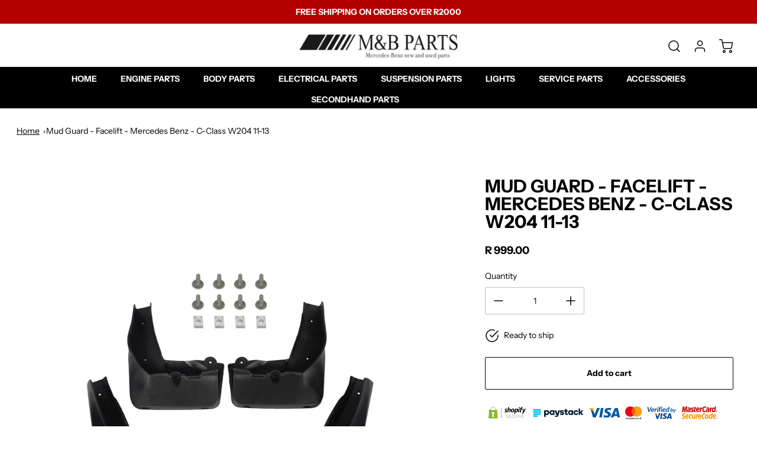

--- FILE ---
content_type: text/html; charset=utf-8
request_url: https://mandbparts.co.za/products/ogi000056
body_size: 34261
content:
<!doctype html>
<html
  class="no-js"
  lang="en"
  data-body-size="14"
  data-headings-size="small"
  data-headings-case="uppercase"
  data-headings-line-height="loose">
  <head><!-- Google Tag Manager -->
<script>(function(w,d,s,l,i){w[l]=w[l]||[];w[l].push({'gtm.start':
new Date().getTime(),event:'gtm.js'});var f=d.getElementsByTagName(s)[0],
j=d.createElement(s),dl=l!='dataLayer'?'&l='+l:'';j.async=true;j.src=
'https://www.googletagmanager.com/gtm.js?id='+i+dl;f.parentNode.insertBefore(j,f);
})(window,document,'script','dataLayer','GTM-MNP8V8KX');</script>
<!-- End Google Tag Manager -->

    <!-- Google tag (gtag.js) -->
<script async src="https://www.googletagmanager.com/gtag/js?id=G-E1QQ5XDD85"></script>
<script>
  window.dataLayer = window.dataLayer || [];
  function gtag(){dataLayer.push(arguments);}
  gtag('js', new Date());

  gtag('config', 'G-E1QQ5XDD85');
</script>

<meta name="google-site-verification" content="CDD4yFkYE2pgdD1g-OkZE-fPXvBS8fNBcFf3sB7HcfM" />
    
    <meta charset="utf-8">
    <meta http-equiv="X-UA-Compatible" content="IE=edge,chrome=1">
    <meta name="viewport" content="width=device-width,initial-scale=1">

    <link
      rel="preconnect"
      href="https://cdn.shopify.com"
      crossorigin>
    <link
      rel="preconnect"
      href="https://ajax.googleapis.com"
      crossorigin><link
        rel="preload"
        as="font"
        href="//mandbparts.co.za/cdn/fonts/instrument_sans/instrumentsans_n4.db86542ae5e1596dbdb28c279ae6c2086c4c5bfa.woff2"
        type="font/woff2"
        crossorigin><link
        rel="preload"
        as="font"
        href="//mandbparts.co.za/cdn/fonts/instrument_sans/instrumentsans_n7.e4ad9032e203f9a0977786c356573ced65a7419a.woff2"
        type="font/woff2"
        crossorigin><link
      rel="preload"
      href="//mandbparts.co.za/cdn/shop/t/5/assets/theme.css?v=103558792021666374551746796209"
      as="style">
    <link rel="modulepreload" href="//mandbparts.co.za/cdn/shop/t/5/assets/theme.min.js?v=94995291452645063851746796209"><link
        rel="icon"
        type="image/png"
        href="//mandbparts.co.za/cdn/shop/files/M_B_Parts_Sqaure_Logo_64_x_64_px.png?crop=center&height=32&v=1758184485&width=32">
 <title>Shop Mud Guard - Facelift - Mercedes Benz - C-Class W204 11-13 | M&B Parts</title>


<meta name="description" content="Mercedes Benz - C-Class W204 11-13 - Facelift - Mud Guard Brand: Revarotech What&#39;s in the Box: 1x Set Mud Guard for Front and Rear"><meta property="og:site_name" content="M&amp;B Parts ZA">
<meta property="og:url" content="https://mandbparts.co.za/products/ogi000056">
<meta property="og:title" content="Mud Guard - Facelift - Mercedes Benz - C-Class W204 11-13">
<meta property="og:type" content="product">
<meta property="og:description" content="Mercedes Benz - C-Class W204 11-13 - Facelift - Mud Guard Brand: Revarotech What&#39;s in the Box: 1x Set Mud Guard for Front and Rear"><meta property="og:image" content="http:files/OGI000056_a766e6be-7346-483e-a899-d52e0ce65ebe.png">
  <meta property="og:image:secure_url" content="https:files/OGI000056_a766e6be-7346-483e-a899-d52e0ce65ebe.png">
  <meta property="og:image:width" content="750">
  <meta property="og:image:height" content="750">
  <meta property="og:price:amount" content="999.00">
  <meta property="og:price:currency" content="ZAR">



<meta name="twitter:card" content="summary_large_image">
<meta name="twitter:title" content="Mud Guard - Facelift - Mercedes Benz - C-Class W204 11-13">
<meta name="twitter:description" content="Mercedes Benz - C-Class W204 11-13 - Facelift - Mud Guard Brand: Revarotech What&#39;s in the Box: 1x Set Mud Guard for Front and Rear">

<link rel="canonical" href="https://mandbparts.co.za/products/ogi000056" />
<style>
  @font-face {
  font-family: "Instrument Sans";
  font-weight: 700;
  font-style: normal;
  font-display: swap;
  src: url("//mandbparts.co.za/cdn/fonts/instrument_sans/instrumentsans_n7.e4ad9032e203f9a0977786c356573ced65a7419a.woff2") format("woff2"),
       url("//mandbparts.co.za/cdn/fonts/instrument_sans/instrumentsans_n7.b9e40f166fb7639074ba34738101a9d2990bb41a.woff") format("woff");
}

  @font-face {
  font-family: "Instrument Sans";
  font-weight: 400;
  font-style: normal;
  font-display: swap;
  src: url("//mandbparts.co.za/cdn/fonts/instrument_sans/instrumentsans_n4.db86542ae5e1596dbdb28c279ae6c2086c4c5bfa.woff2") format("woff2"),
       url("//mandbparts.co.za/cdn/fonts/instrument_sans/instrumentsans_n4.510f1b081e58d08c30978f465518799851ef6d8b.woff") format("woff");
}

  @font-face {
  font-family: "Instrument Sans";
  font-weight: 700;
  font-style: normal;
  font-display: swap;
  src: url("//mandbparts.co.za/cdn/fonts/instrument_sans/instrumentsans_n7.e4ad9032e203f9a0977786c356573ced65a7419a.woff2") format("woff2"),
       url("//mandbparts.co.za/cdn/fonts/instrument_sans/instrumentsans_n7.b9e40f166fb7639074ba34738101a9d2990bb41a.woff") format("woff");
}

  @font-face {
  font-family: "Instrument Sans";
  font-weight: 700;
  font-style: normal;
  font-display: swap;
  src: url("//mandbparts.co.za/cdn/fonts/instrument_sans/instrumentsans_n7.e4ad9032e203f9a0977786c356573ced65a7419a.woff2") format("woff2"),
       url("//mandbparts.co.za/cdn/fonts/instrument_sans/instrumentsans_n7.b9e40f166fb7639074ba34738101a9d2990bb41a.woff") format("woff");
}

</style><style>
/* This file is automatically compiled, do not edit directly. See src/setup/css-variables.js */
:root {
--colors-background: #FFFFFF;
--colors-body-text: #000000;
--colors-body-text-opacity-03: rgba(0, 0, 0, 0.03);
--colors-body-text-opacity-10: rgba(0, 0, 0, 0.1);
--colors-body-text-opacity-20: rgba(0, 0, 0, 0.2);
--colors-body-text-opacity-25: rgba(0, 0, 0, 0.25);
--colors-border-opacity-10: rgba(0, 0, 0, 0.1);
--colors-headings: #000000;
--general-colors-background: #FFFFFF;
--general-colors-body: #000000;
--general-colors-body-opacity-03: rgba(0, 0, 0, 0.03);
--general-colors-body-opacity-10: rgba(0, 0, 0, 0.1);
--general-colors-body-opacity-20: rgba(0, 0, 0, 0.2);
--general-colors-body-opacity-25: rgba(0, 0, 0, 0.25);
--general-colors-border-opacity-10: rgba(0, 0, 0, 0.1);
--general-colors-headings: #000000;
--accent-1-colors-background: #000000;
--accent-1-colors-body: #FFFFFF;
--accent-1-colors-body-opacity-03: rgba(255, 255, 255, 0.1);
--accent-1-colors-body-opacity-10: rgba(255, 255, 255, 0.7);
--accent-1-colors-body-opacity-20: rgba(255, 255, 255, 0.7);
--accent-1-colors-body-opacity-25: rgba(255, 255, 255, 0.5);
--accent-1-colors-border-opacity-10: rgba(255, 255, 255, 0.2);
--accent-1-colors-headings: #FFFFFF;
--accent-2-colors-background: #E0E0E0;
--accent-2-colors-body: #000000;
--accent-2-colors-body-opacity-03: rgba(0, 0, 0, 0.03);
--accent-2-colors-body-opacity-10: rgba(0, 0, 0, 0.1);
--accent-2-colors-body-opacity-20: rgba(0, 0, 0, 0.2);
--accent-2-colors-body-opacity-25: rgba(0, 0, 0, 0.25);
--accent-2-colors-border-opacity-10: rgba(0, 0, 0, 0.1);
--accent-2-colors-headings: #000000;
--accent-3-colors-background: #b40000;
--accent-3-colors-body: #000000;
--accent-3-colors-body-opacity-03: rgba(0, 0, 0, 0.1);
--accent-3-colors-body-opacity-10: rgba(0, 0, 0, 0.7);
--accent-3-colors-body-opacity-20: rgba(0, 0, 0, 0.7);
--accent-3-colors-body-opacity-25: rgba(0, 0, 0, 0.5);
--accent-3-colors-border-opacity-10: rgba(0, 0, 0, 0.2);
--accent-3-colors-headings: #ffffff;
--invert-colors-background: #000000;
--invert-colors-body: #FFFFFF;
--font-body: "Instrument Sans", sans-serif;
--font-headings: "Instrument Sans", sans-serif;
--font-body-weight: 400;
--font-heading-weight: 700;
--font-body-style: normal;
--font-headings-style: normal;
--heading-case: uppercase;
--button-case: none;
--border-radius: 2px;
--theme-width-content: 1400px;
--theme-width-small: 800px;
--theme-padding-x: 80px;

}</style><style data-shopify>

  @font-face {
  font-family: "Instrument Sans";
  font-weight: 400;
  font-style: normal;
  font-display: swap;
  src: url("//mandbparts.co.za/cdn/fonts/instrument_sans/instrumentsans_n4.db86542ae5e1596dbdb28c279ae6c2086c4c5bfa.woff2") format("woff2"),
       url("//mandbparts.co.za/cdn/fonts/instrument_sans/instrumentsans_n4.510f1b081e58d08c30978f465518799851ef6d8b.woff") format("woff");
}

  @font-face {
  font-family: "Instrument Sans";
  font-weight: 700;
  font-style: normal;
  font-display: swap;
  src: url("//mandbparts.co.za/cdn/fonts/instrument_sans/instrumentsans_n7.e4ad9032e203f9a0977786c356573ced65a7419a.woff2") format("woff2"),
       url("//mandbparts.co.za/cdn/fonts/instrument_sans/instrumentsans_n7.b9e40f166fb7639074ba34738101a9d2990bb41a.woff") format("woff");
}


  *,
  *::before,
  *::after {
    box-sizing: inherit;
  }

  html {
    box-sizing: border-box;
    height: 100%;
  }

  body {
    display: grid;
    grid-template-rows: auto auto auto 1fr auto;
    grid-template-columns: 100%;
    min-height: 100%;
    margin: 0;
  }

  details > summary::-webkit-details-marker {
    display: none;
  }

</style><script>window.performance && window.performance.mark && window.performance.mark('shopify.content_for_header.start');</script><meta name="google-site-verification" content="QKaxG7qKpzI6hMvEIFEiJnb0EbUcvDcnqtneUB43QDk">
<meta id="shopify-digital-wallet" name="shopify-digital-wallet" content="/73773711655/digital_wallets/dialog">
<link rel="alternate" type="application/json+oembed" href="https://mandbparts.co.za/products/ogi000056.oembed">
<script async="async" src="/checkouts/internal/preloads.js?locale=en-ZA"></script>
<script id="shopify-features" type="application/json">{"accessToken":"63fd1cd2beb7040223f60857381248a7","betas":["rich-media-storefront-analytics"],"domain":"mandbparts.co.za","predictiveSearch":true,"shopId":73773711655,"locale":"en"}</script>
<script>var Shopify = Shopify || {};
Shopify.shop = "m-b-parts-za.myshopify.com";
Shopify.locale = "en";
Shopify.currency = {"active":"ZAR","rate":"1.0"};
Shopify.country = "ZA";
Shopify.theme = {"name":"Copy of Momentum","id":176794304807,"schema_name":"Momentum","schema_version":"3.0.0","theme_store_id":1600,"role":"main"};
Shopify.theme.handle = "null";
Shopify.theme.style = {"id":null,"handle":null};
Shopify.cdnHost = "mandbparts.co.za/cdn";
Shopify.routes = Shopify.routes || {};
Shopify.routes.root = "/";</script>
<script type="module">!function(o){(o.Shopify=o.Shopify||{}).modules=!0}(window);</script>
<script>!function(o){function n(){var o=[];function n(){o.push(Array.prototype.slice.apply(arguments))}return n.q=o,n}var t=o.Shopify=o.Shopify||{};t.loadFeatures=n(),t.autoloadFeatures=n()}(window);</script>
<script id="shop-js-analytics" type="application/json">{"pageType":"product"}</script>
<script defer="defer" async type="module" src="//mandbparts.co.za/cdn/shopifycloud/shop-js/modules/v2/client.init-shop-cart-sync_C5BV16lS.en.esm.js"></script>
<script defer="defer" async type="module" src="//mandbparts.co.za/cdn/shopifycloud/shop-js/modules/v2/chunk.common_CygWptCX.esm.js"></script>
<script type="module">
  await import("//mandbparts.co.za/cdn/shopifycloud/shop-js/modules/v2/client.init-shop-cart-sync_C5BV16lS.en.esm.js");
await import("//mandbparts.co.za/cdn/shopifycloud/shop-js/modules/v2/chunk.common_CygWptCX.esm.js");

  window.Shopify.SignInWithShop?.initShopCartSync?.({"fedCMEnabled":true,"windoidEnabled":true});

</script>
<script>(function() {
  var isLoaded = false;
  function asyncLoad() {
    if (isLoaded) return;
    isLoaded = true;
    var urls = ["https:\/\/omnisnippet1.com\/platforms\/shopify.js?source=scriptTag\u0026v=2025-05-15T12\u0026shop=m-b-parts-za.myshopify.com"];
    for (var i = 0; i < urls.length; i++) {
      var s = document.createElement('script');
      s.type = 'text/javascript';
      s.async = true;
      s.src = urls[i];
      var x = document.getElementsByTagName('script')[0];
      x.parentNode.insertBefore(s, x);
    }
  };
  if(window.attachEvent) {
    window.attachEvent('onload', asyncLoad);
  } else {
    window.addEventListener('load', asyncLoad, false);
  }
})();</script>
<script id="__st">var __st={"a":73773711655,"offset":7200,"reqid":"0824764b-0840-4467-b79f-2d211f78487c-1768654002","pageurl":"mandbparts.co.za\/products\/ogi000056","u":"8ddf433fea53","p":"product","rtyp":"product","rid":8395851235623};</script>
<script>window.ShopifyPaypalV4VisibilityTracking = true;</script>
<script id="form-persister">!function(){'use strict';const t='contact',e='new_comment',n=[[t,t],['blogs',e],['comments',e],[t,'customer']],o='password',r='form_key',c=['recaptcha-v3-token','g-recaptcha-response','h-captcha-response',o],s=()=>{try{return window.sessionStorage}catch{return}},i='__shopify_v',u=t=>t.elements[r],a=function(){const t=[...n].map((([t,e])=>`form[action*='/${t}']:not([data-nocaptcha='true']) input[name='form_type'][value='${e}']`)).join(',');var e;return e=t,()=>e?[...document.querySelectorAll(e)].map((t=>t.form)):[]}();function m(t){const e=u(t);a().includes(t)&&(!e||!e.value)&&function(t){try{if(!s())return;!function(t){const e=s();if(!e)return;const n=u(t);if(!n)return;const o=n.value;o&&e.removeItem(o)}(t);const e=Array.from(Array(32),(()=>Math.random().toString(36)[2])).join('');!function(t,e){u(t)||t.append(Object.assign(document.createElement('input'),{type:'hidden',name:r})),t.elements[r].value=e}(t,e),function(t,e){const n=s();if(!n)return;const r=[...t.querySelectorAll(`input[type='${o}']`)].map((({name:t})=>t)),u=[...c,...r],a={};for(const[o,c]of new FormData(t).entries())u.includes(o)||(a[o]=c);n.setItem(e,JSON.stringify({[i]:1,action:t.action,data:a}))}(t,e)}catch(e){console.error('failed to persist form',e)}}(t)}const f=t=>{if('true'===t.dataset.persistBound)return;const e=function(t,e){const n=function(t){return'function'==typeof t.submit?t.submit:HTMLFormElement.prototype.submit}(t).bind(t);return function(){let t;return()=>{t||(t=!0,(()=>{try{e(),n()}catch(t){(t=>{console.error('form submit failed',t)})(t)}})(),setTimeout((()=>t=!1),250))}}()}(t,(()=>{m(t)}));!function(t,e){if('function'==typeof t.submit&&'function'==typeof e)try{t.submit=e}catch{}}(t,e),t.addEventListener('submit',(t=>{t.preventDefault(),e()})),t.dataset.persistBound='true'};!function(){function t(t){const e=(t=>{const e=t.target;return e instanceof HTMLFormElement?e:e&&e.form})(t);e&&m(e)}document.addEventListener('submit',t),document.addEventListener('DOMContentLoaded',(()=>{const e=a();for(const t of e)f(t);var n;n=document.body,new window.MutationObserver((t=>{for(const e of t)if('childList'===e.type&&e.addedNodes.length)for(const t of e.addedNodes)1===t.nodeType&&'FORM'===t.tagName&&a().includes(t)&&f(t)})).observe(n,{childList:!0,subtree:!0,attributes:!1}),document.removeEventListener('submit',t)}))}()}();</script>
<script integrity="sha256-4kQ18oKyAcykRKYeNunJcIwy7WH5gtpwJnB7kiuLZ1E=" data-source-attribution="shopify.loadfeatures" defer="defer" src="//mandbparts.co.za/cdn/shopifycloud/storefront/assets/storefront/load_feature-a0a9edcb.js" crossorigin="anonymous"></script>
<script data-source-attribution="shopify.dynamic_checkout.dynamic.init">var Shopify=Shopify||{};Shopify.PaymentButton=Shopify.PaymentButton||{isStorefrontPortableWallets:!0,init:function(){window.Shopify.PaymentButton.init=function(){};var t=document.createElement("script");t.src="https://mandbparts.co.za/cdn/shopifycloud/portable-wallets/latest/portable-wallets.en.js",t.type="module",document.head.appendChild(t)}};
</script>
<script data-source-attribution="shopify.dynamic_checkout.buyer_consent">
  function portableWalletsHideBuyerConsent(e){var t=document.getElementById("shopify-buyer-consent"),n=document.getElementById("shopify-subscription-policy-button");t&&n&&(t.classList.add("hidden"),t.setAttribute("aria-hidden","true"),n.removeEventListener("click",e))}function portableWalletsShowBuyerConsent(e){var t=document.getElementById("shopify-buyer-consent"),n=document.getElementById("shopify-subscription-policy-button");t&&n&&(t.classList.remove("hidden"),t.removeAttribute("aria-hidden"),n.addEventListener("click",e))}window.Shopify?.PaymentButton&&(window.Shopify.PaymentButton.hideBuyerConsent=portableWalletsHideBuyerConsent,window.Shopify.PaymentButton.showBuyerConsent=portableWalletsShowBuyerConsent);
</script>
<script data-source-attribution="shopify.dynamic_checkout.cart.bootstrap">document.addEventListener("DOMContentLoaded",(function(){function t(){return document.querySelector("shopify-accelerated-checkout-cart, shopify-accelerated-checkout")}if(t())Shopify.PaymentButton.init();else{new MutationObserver((function(e,n){t()&&(Shopify.PaymentButton.init(),n.disconnect())})).observe(document.body,{childList:!0,subtree:!0})}}));
</script>

<script>window.performance && window.performance.mark && window.performance.mark('shopify.content_for_header.end');</script>

    <script>
      document.documentElement.className = document.documentElement.className.replace('no-js', 'js');
    </script>


  <script type="application/ld+json">
{
  "@context": "https://schema.org",
  "@type": "LocalBusiness",
  "name": "M&B Parts",
  "image": "https://cdn.shopify.com/s/files/1/0737/7371/1655/files/MandBParts_Logo.webp?v=1694610601",
  "@id": "",
  "url": "https://mandbparts.co.za/",
  "telephone": "27 11 524 0080",
  "priceRange": "ZAR",
  "address": {
    "@type": "PostalAddress",
    "streetAddress": "18A Fountain Road Eastleigh 1609 Edenvale",
    "addressLocality": "Johannesburg",
    "postalCode": "1610",
    "addressCountry": "ZA"
  },
  "geo": {
    "@type": "GeoCoordinates",
    "latitude": -26.129520,
    "longitude": 28.156950
  },
  "openingHoursSpecification": {
    "@type": "OpeningHoursSpecification",
    "dayOfWeek": [
      "Monday",
      "Tuesday",
      "Wednesday",
      "Thursday",
      "Friday",
      "Saturday"
    ],
    "opens": "08:00",
    "closes": "17:00"
  },
  "sameAs": [
    "https://www.facebook.com/MandBparts/",
    "https://www.instagram.com/mandb_merc_parts/"
  ] 
}
</script>
<script type="application/ld+json">
{
  "@context": "https://schema.org/", 
  "@type": "BreadcrumbList", 
  "itemListElement": [{
    "@type": "ListItem", 
    "position": 1, 
    "name": "Home",
    "item": "https://mandbparts.co.za/"  
  },{
    "@type": "ListItem", 
    "position": 2, 
    "name": "accessories",
    "item": "https://mandbparts.co.za/collections/accessories"  
  },{
    "@type": "ListItem", 
    "position": 3, 
    "name": "Badges",
    "item": "https://mandbparts.co.za/collections/badges"  
  },{
    "@type": "ListItem", 
    "position": 4, 
    "name": "BADGE - BONNET BADGE - MERCEDES BENZ - FLAT - NAVY - SILVER EMBLEM",
    "item": "https://mandbparts.co.za/products/ogi000022"  
  }]
}
</script>
<script type="application/ld+json">
{
  "@context": "https://schema.org/", 
  "@type": "Product", 
  "name": "DAYTIME RUNNING LIGHT",
  "image": "https://mandbparts.co.za/cdn/shop/files/OGI000495.png?v=1689066708&width=300",
  "description": "Mercedes Benz - C-Class W204 07-14 - AMG - Daytime Running Light / Light Only - R/H - Facelift - Part No: A2049068900 A2049069000",
  "brand": {
    "@type": "Brand",
    "name": "MERCEDES"
  },
  "sku": "",
  "offers": {
    "@type": "Offer",
    "url": "https://mandbparts.co.za/products/ogi000495",
    "priceCurrency": "ZAR",
    "price": "1500"
  }
}
</script>
<script type="application/ld+json">
{
  "@context": "https://schema.org/",
  "@type": "WebSite",
  "name": "M&B Parts",
  "url": "https://mandbparts.co.za/",
  "potentialAction": {
    "@type": "SearchAction",
    "target": "{search_term_string}",
    "query-input": "required name=search_term_string"
  }
}
</script>
<style>
  .breadcrumbs {
    margin: 2em;
  }

  .breadcrumbs__list {
    list-style-type: none;
    margin: 0;
    padding: 0;
  }

  .breadcrumbs__item {
    display: inline-block;
  }

  .breadcrumbs__item:not(:last-child):after {
    border-style: solid;
    border-width: .10em .10em 0 0;
    content: '';
    display: inline-block;
    height: .20em;
    margin: 0 .20em;
    position: relative;
    transform: rotate(45deg);
    vertical-align: middle;
    width: .20em;
  }

  .breadcrumbs__link {
    text-decoration: underline;
  }

  .breadcrumbs__link[aria-current="page"] {
    color: inherit;
    font-weight: normal;
    text-decoration: none;
  }

  .breadcrumbs__link[aria-current="page"]:hover,
  .breadcrumbs__link[aria-current="page"]:focus {
    text-decoration: underline;
  }
</style>


  <link href="https://monorail-edge.shopifysvc.com" rel="dns-prefetch">
<script>(function(){if ("sendBeacon" in navigator && "performance" in window) {try {var session_token_from_headers = performance.getEntriesByType('navigation')[0].serverTiming.find(x => x.name == '_s').description;} catch {var session_token_from_headers = undefined;}var session_cookie_matches = document.cookie.match(/_shopify_s=([^;]*)/);var session_token_from_cookie = session_cookie_matches && session_cookie_matches.length === 2 ? session_cookie_matches[1] : "";var session_token = session_token_from_headers || session_token_from_cookie || "";function handle_abandonment_event(e) {var entries = performance.getEntries().filter(function(entry) {return /monorail-edge.shopifysvc.com/.test(entry.name);});if (!window.abandonment_tracked && entries.length === 0) {window.abandonment_tracked = true;var currentMs = Date.now();var navigation_start = performance.timing.navigationStart;var payload = {shop_id: 73773711655,url: window.location.href,navigation_start,duration: currentMs - navigation_start,session_token,page_type: "product"};window.navigator.sendBeacon("https://monorail-edge.shopifysvc.com/v1/produce", JSON.stringify({schema_id: "online_store_buyer_site_abandonment/1.1",payload: payload,metadata: {event_created_at_ms: currentMs,event_sent_at_ms: currentMs}}));}}window.addEventListener('pagehide', handle_abandonment_event);}}());</script>
<script id="web-pixels-manager-setup">(function e(e,d,r,n,o){if(void 0===o&&(o={}),!Boolean(null===(a=null===(i=window.Shopify)||void 0===i?void 0:i.analytics)||void 0===a?void 0:a.replayQueue)){var i,a;window.Shopify=window.Shopify||{};var t=window.Shopify;t.analytics=t.analytics||{};var s=t.analytics;s.replayQueue=[],s.publish=function(e,d,r){return s.replayQueue.push([e,d,r]),!0};try{self.performance.mark("wpm:start")}catch(e){}var l=function(){var e={modern:/Edge?\/(1{2}[4-9]|1[2-9]\d|[2-9]\d{2}|\d{4,})\.\d+(\.\d+|)|Firefox\/(1{2}[4-9]|1[2-9]\d|[2-9]\d{2}|\d{4,})\.\d+(\.\d+|)|Chrom(ium|e)\/(9{2}|\d{3,})\.\d+(\.\d+|)|(Maci|X1{2}).+ Version\/(15\.\d+|(1[6-9]|[2-9]\d|\d{3,})\.\d+)([,.]\d+|)( \(\w+\)|)( Mobile\/\w+|) Safari\/|Chrome.+OPR\/(9{2}|\d{3,})\.\d+\.\d+|(CPU[ +]OS|iPhone[ +]OS|CPU[ +]iPhone|CPU IPhone OS|CPU iPad OS)[ +]+(15[._]\d+|(1[6-9]|[2-9]\d|\d{3,})[._]\d+)([._]\d+|)|Android:?[ /-](13[3-9]|1[4-9]\d|[2-9]\d{2}|\d{4,})(\.\d+|)(\.\d+|)|Android.+Firefox\/(13[5-9]|1[4-9]\d|[2-9]\d{2}|\d{4,})\.\d+(\.\d+|)|Android.+Chrom(ium|e)\/(13[3-9]|1[4-9]\d|[2-9]\d{2}|\d{4,})\.\d+(\.\d+|)|SamsungBrowser\/([2-9]\d|\d{3,})\.\d+/,legacy:/Edge?\/(1[6-9]|[2-9]\d|\d{3,})\.\d+(\.\d+|)|Firefox\/(5[4-9]|[6-9]\d|\d{3,})\.\d+(\.\d+|)|Chrom(ium|e)\/(5[1-9]|[6-9]\d|\d{3,})\.\d+(\.\d+|)([\d.]+$|.*Safari\/(?![\d.]+ Edge\/[\d.]+$))|(Maci|X1{2}).+ Version\/(10\.\d+|(1[1-9]|[2-9]\d|\d{3,})\.\d+)([,.]\d+|)( \(\w+\)|)( Mobile\/\w+|) Safari\/|Chrome.+OPR\/(3[89]|[4-9]\d|\d{3,})\.\d+\.\d+|(CPU[ +]OS|iPhone[ +]OS|CPU[ +]iPhone|CPU IPhone OS|CPU iPad OS)[ +]+(10[._]\d+|(1[1-9]|[2-9]\d|\d{3,})[._]\d+)([._]\d+|)|Android:?[ /-](13[3-9]|1[4-9]\d|[2-9]\d{2}|\d{4,})(\.\d+|)(\.\d+|)|Mobile Safari.+OPR\/([89]\d|\d{3,})\.\d+\.\d+|Android.+Firefox\/(13[5-9]|1[4-9]\d|[2-9]\d{2}|\d{4,})\.\d+(\.\d+|)|Android.+Chrom(ium|e)\/(13[3-9]|1[4-9]\d|[2-9]\d{2}|\d{4,})\.\d+(\.\d+|)|Android.+(UC? ?Browser|UCWEB|U3)[ /]?(15\.([5-9]|\d{2,})|(1[6-9]|[2-9]\d|\d{3,})\.\d+)\.\d+|SamsungBrowser\/(5\.\d+|([6-9]|\d{2,})\.\d+)|Android.+MQ{2}Browser\/(14(\.(9|\d{2,})|)|(1[5-9]|[2-9]\d|\d{3,})(\.\d+|))(\.\d+|)|K[Aa][Ii]OS\/(3\.\d+|([4-9]|\d{2,})\.\d+)(\.\d+|)/},d=e.modern,r=e.legacy,n=navigator.userAgent;return n.match(d)?"modern":n.match(r)?"legacy":"unknown"}(),u="modern"===l?"modern":"legacy",c=(null!=n?n:{modern:"",legacy:""})[u],f=function(e){return[e.baseUrl,"/wpm","/b",e.hashVersion,"modern"===e.buildTarget?"m":"l",".js"].join("")}({baseUrl:d,hashVersion:r,buildTarget:u}),m=function(e){var d=e.version,r=e.bundleTarget,n=e.surface,o=e.pageUrl,i=e.monorailEndpoint;return{emit:function(e){var a=e.status,t=e.errorMsg,s=(new Date).getTime(),l=JSON.stringify({metadata:{event_sent_at_ms:s},events:[{schema_id:"web_pixels_manager_load/3.1",payload:{version:d,bundle_target:r,page_url:o,status:a,surface:n,error_msg:t},metadata:{event_created_at_ms:s}}]});if(!i)return console&&console.warn&&console.warn("[Web Pixels Manager] No Monorail endpoint provided, skipping logging."),!1;try{return self.navigator.sendBeacon.bind(self.navigator)(i,l)}catch(e){}var u=new XMLHttpRequest;try{return u.open("POST",i,!0),u.setRequestHeader("Content-Type","text/plain"),u.send(l),!0}catch(e){return console&&console.warn&&console.warn("[Web Pixels Manager] Got an unhandled error while logging to Monorail."),!1}}}}({version:r,bundleTarget:l,surface:e.surface,pageUrl:self.location.href,monorailEndpoint:e.monorailEndpoint});try{o.browserTarget=l,function(e){var d=e.src,r=e.async,n=void 0===r||r,o=e.onload,i=e.onerror,a=e.sri,t=e.scriptDataAttributes,s=void 0===t?{}:t,l=document.createElement("script"),u=document.querySelector("head"),c=document.querySelector("body");if(l.async=n,l.src=d,a&&(l.integrity=a,l.crossOrigin="anonymous"),s)for(var f in s)if(Object.prototype.hasOwnProperty.call(s,f))try{l.dataset[f]=s[f]}catch(e){}if(o&&l.addEventListener("load",o),i&&l.addEventListener("error",i),u)u.appendChild(l);else{if(!c)throw new Error("Did not find a head or body element to append the script");c.appendChild(l)}}({src:f,async:!0,onload:function(){if(!function(){var e,d;return Boolean(null===(d=null===(e=window.Shopify)||void 0===e?void 0:e.analytics)||void 0===d?void 0:d.initialized)}()){var d=window.webPixelsManager.init(e)||void 0;if(d){var r=window.Shopify.analytics;r.replayQueue.forEach((function(e){var r=e[0],n=e[1],o=e[2];d.publishCustomEvent(r,n,o)})),r.replayQueue=[],r.publish=d.publishCustomEvent,r.visitor=d.visitor,r.initialized=!0}}},onerror:function(){return m.emit({status:"failed",errorMsg:"".concat(f," has failed to load")})},sri:function(e){var d=/^sha384-[A-Za-z0-9+/=]+$/;return"string"==typeof e&&d.test(e)}(c)?c:"",scriptDataAttributes:o}),m.emit({status:"loading"})}catch(e){m.emit({status:"failed",errorMsg:(null==e?void 0:e.message)||"Unknown error"})}}})({shopId: 73773711655,storefrontBaseUrl: "https://mandbparts.co.za",extensionsBaseUrl: "https://extensions.shopifycdn.com/cdn/shopifycloud/web-pixels-manager",monorailEndpoint: "https://monorail-edge.shopifysvc.com/unstable/produce_batch",surface: "storefront-renderer",enabledBetaFlags: ["2dca8a86"],webPixelsConfigList: [{"id":"1046282535","configuration":"{\"apiURL\":\"https:\/\/api.omnisend.com\",\"appURL\":\"https:\/\/app.omnisend.com\",\"brandID\":\"6788c626adba2a581fe54215\",\"trackingURL\":\"https:\/\/wt.omnisendlink.com\"}","eventPayloadVersion":"v1","runtimeContext":"STRICT","scriptVersion":"aa9feb15e63a302383aa48b053211bbb","type":"APP","apiClientId":186001,"privacyPurposes":["ANALYTICS","MARKETING","SALE_OF_DATA"],"dataSharingAdjustments":{"protectedCustomerApprovalScopes":["read_customer_address","read_customer_email","read_customer_name","read_customer_personal_data","read_customer_phone"]}},{"id":"917176615","configuration":"{\"pixel_id\":\"921248696137107\",\"pixel_type\":\"facebook_pixel\"}","eventPayloadVersion":"v1","runtimeContext":"OPEN","scriptVersion":"ca16bc87fe92b6042fbaa3acc2fbdaa6","type":"APP","apiClientId":2329312,"privacyPurposes":["ANALYTICS","MARKETING","SALE_OF_DATA"],"dataSharingAdjustments":{"protectedCustomerApprovalScopes":["read_customer_address","read_customer_email","read_customer_name","read_customer_personal_data","read_customer_phone"]}},{"id":"819560743","configuration":"{\"config\":\"{\\\"pixel_id\\\":\\\"G-E1QQ5XDD85\\\",\\\"target_country\\\":\\\"ZA\\\",\\\"gtag_events\\\":[{\\\"type\\\":\\\"search\\\",\\\"action_label\\\":[\\\"G-E1QQ5XDD85\\\",\\\"AW-16766610044\\\/UZTHCOTirewZEPzU-Lo-\\\"]},{\\\"type\\\":\\\"begin_checkout\\\",\\\"action_label\\\":[\\\"G-E1QQ5XDD85\\\",\\\"AW-16766610044\\\/bUVLCOrirewZEPzU-Lo-\\\"]},{\\\"type\\\":\\\"view_item\\\",\\\"action_label\\\":[\\\"G-E1QQ5XDD85\\\",\\\"AW-16766610044\\\/fDdgCOHirewZEPzU-Lo-\\\",\\\"MC-TM6GFSBDML\\\"]},{\\\"type\\\":\\\"purchase\\\",\\\"action_label\\\":[\\\"G-E1QQ5XDD85\\\",\\\"AW-16766610044\\\/0smPCNvirewZEPzU-Lo-\\\",\\\"MC-TM6GFSBDML\\\"]},{\\\"type\\\":\\\"page_view\\\",\\\"action_label\\\":[\\\"G-E1QQ5XDD85\\\",\\\"AW-16766610044\\\/_25FCN7irewZEPzU-Lo-\\\",\\\"MC-TM6GFSBDML\\\"]},{\\\"type\\\":\\\"add_payment_info\\\",\\\"action_label\\\":[\\\"G-E1QQ5XDD85\\\",\\\"AW-16766610044\\\/hKz0CO3irewZEPzU-Lo-\\\"]},{\\\"type\\\":\\\"add_to_cart\\\",\\\"action_label\\\":[\\\"G-E1QQ5XDD85\\\",\\\"AW-16766610044\\\/KKCcCOfirewZEPzU-Lo-\\\"]}],\\\"enable_monitoring_mode\\\":false}\"}","eventPayloadVersion":"v1","runtimeContext":"OPEN","scriptVersion":"b2a88bafab3e21179ed38636efcd8a93","type":"APP","apiClientId":1780363,"privacyPurposes":[],"dataSharingAdjustments":{"protectedCustomerApprovalScopes":["read_customer_address","read_customer_email","read_customer_name","read_customer_personal_data","read_customer_phone"]}},{"id":"124322087","eventPayloadVersion":"1","runtimeContext":"LAX","scriptVersion":"1","type":"CUSTOM","privacyPurposes":["ANALYTICS","MARKETING","SALE_OF_DATA"],"name":"Google Ads Conversion Tracking"},{"id":"177406247","eventPayloadVersion":"1","runtimeContext":"LAX","scriptVersion":"2","type":"CUSTOM","privacyPurposes":["SALE_OF_DATA"],"name":"UET Tag"},{"id":"shopify-app-pixel","configuration":"{}","eventPayloadVersion":"v1","runtimeContext":"STRICT","scriptVersion":"0450","apiClientId":"shopify-pixel","type":"APP","privacyPurposes":["ANALYTICS","MARKETING"]},{"id":"shopify-custom-pixel","eventPayloadVersion":"v1","runtimeContext":"LAX","scriptVersion":"0450","apiClientId":"shopify-pixel","type":"CUSTOM","privacyPurposes":["ANALYTICS","MARKETING"]}],isMerchantRequest: false,initData: {"shop":{"name":"M\u0026B Parts ZA","paymentSettings":{"currencyCode":"ZAR"},"myshopifyDomain":"m-b-parts-za.myshopify.com","countryCode":"ZA","storefrontUrl":"https:\/\/mandbparts.co.za"},"customer":null,"cart":null,"checkout":null,"productVariants":[{"price":{"amount":999.0,"currencyCode":"ZAR"},"product":{"title":"Mud Guard - Facelift - Mercedes Benz - C-Class W204 11-13","vendor":"Mercedes Benz","id":"8395851235623","untranslatedTitle":"Mud Guard - Facelift - Mercedes Benz - C-Class W204 11-13","url":"\/products\/ogi000056","type":"Accessories"},"id":"45748915863847","image":{"src":"\/\/mandbparts.co.za\/cdn\/shop\/files\/OGI000056_a766e6be-7346-483e-a899-d52e0ce65ebe.png?v=1689846063"},"sku":"OGI000056P1A","title":"Default","untranslatedTitle":"Default"}],"purchasingCompany":null},},"https://mandbparts.co.za/cdn","fcfee988w5aeb613cpc8e4bc33m6693e112",{"modern":"","legacy":""},{"shopId":"73773711655","storefrontBaseUrl":"https:\/\/mandbparts.co.za","extensionBaseUrl":"https:\/\/extensions.shopifycdn.com\/cdn\/shopifycloud\/web-pixels-manager","surface":"storefront-renderer","enabledBetaFlags":"[\"2dca8a86\"]","isMerchantRequest":"false","hashVersion":"fcfee988w5aeb613cpc8e4bc33m6693e112","publish":"custom","events":"[[\"page_viewed\",{}],[\"product_viewed\",{\"productVariant\":{\"price\":{\"amount\":999.0,\"currencyCode\":\"ZAR\"},\"product\":{\"title\":\"Mud Guard - Facelift - Mercedes Benz - C-Class W204 11-13\",\"vendor\":\"Mercedes Benz\",\"id\":\"8395851235623\",\"untranslatedTitle\":\"Mud Guard - Facelift - Mercedes Benz - C-Class W204 11-13\",\"url\":\"\/products\/ogi000056\",\"type\":\"Accessories\"},\"id\":\"45748915863847\",\"image\":{\"src\":\"\/\/mandbparts.co.za\/cdn\/shop\/files\/OGI000056_a766e6be-7346-483e-a899-d52e0ce65ebe.png?v=1689846063\"},\"sku\":\"OGI000056P1A\",\"title\":\"Default\",\"untranslatedTitle\":\"Default\"}}]]"});</script><script>
  window.ShopifyAnalytics = window.ShopifyAnalytics || {};
  window.ShopifyAnalytics.meta = window.ShopifyAnalytics.meta || {};
  window.ShopifyAnalytics.meta.currency = 'ZAR';
  var meta = {"product":{"id":8395851235623,"gid":"gid:\/\/shopify\/Product\/8395851235623","vendor":"Mercedes Benz","type":"Accessories","handle":"ogi000056","variants":[{"id":45748915863847,"price":99900,"name":"Mud Guard - Facelift - Mercedes Benz - C-Class W204 11-13","public_title":null,"sku":"OGI000056P1A"}],"remote":false},"page":{"pageType":"product","resourceType":"product","resourceId":8395851235623,"requestId":"0824764b-0840-4467-b79f-2d211f78487c-1768654002"}};
  for (var attr in meta) {
    window.ShopifyAnalytics.meta[attr] = meta[attr];
  }
</script>
<script class="analytics">
  (function () {
    var customDocumentWrite = function(content) {
      var jquery = null;

      if (window.jQuery) {
        jquery = window.jQuery;
      } else if (window.Checkout && window.Checkout.$) {
        jquery = window.Checkout.$;
      }

      if (jquery) {
        jquery('body').append(content);
      }
    };

    var hasLoggedConversion = function(token) {
      if (token) {
        return document.cookie.indexOf('loggedConversion=' + token) !== -1;
      }
      return false;
    }

    var setCookieIfConversion = function(token) {
      if (token) {
        var twoMonthsFromNow = new Date(Date.now());
        twoMonthsFromNow.setMonth(twoMonthsFromNow.getMonth() + 2);

        document.cookie = 'loggedConversion=' + token + '; expires=' + twoMonthsFromNow;
      }
    }

    var trekkie = window.ShopifyAnalytics.lib = window.trekkie = window.trekkie || [];
    if (trekkie.integrations) {
      return;
    }
    trekkie.methods = [
      'identify',
      'page',
      'ready',
      'track',
      'trackForm',
      'trackLink'
    ];
    trekkie.factory = function(method) {
      return function() {
        var args = Array.prototype.slice.call(arguments);
        args.unshift(method);
        trekkie.push(args);
        return trekkie;
      };
    };
    for (var i = 0; i < trekkie.methods.length; i++) {
      var key = trekkie.methods[i];
      trekkie[key] = trekkie.factory(key);
    }
    trekkie.load = function(config) {
      trekkie.config = config || {};
      trekkie.config.initialDocumentCookie = document.cookie;
      var first = document.getElementsByTagName('script')[0];
      var script = document.createElement('script');
      script.type = 'text/javascript';
      script.onerror = function(e) {
        var scriptFallback = document.createElement('script');
        scriptFallback.type = 'text/javascript';
        scriptFallback.onerror = function(error) {
                var Monorail = {
      produce: function produce(monorailDomain, schemaId, payload) {
        var currentMs = new Date().getTime();
        var event = {
          schema_id: schemaId,
          payload: payload,
          metadata: {
            event_created_at_ms: currentMs,
            event_sent_at_ms: currentMs
          }
        };
        return Monorail.sendRequest("https://" + monorailDomain + "/v1/produce", JSON.stringify(event));
      },
      sendRequest: function sendRequest(endpointUrl, payload) {
        // Try the sendBeacon API
        if (window && window.navigator && typeof window.navigator.sendBeacon === 'function' && typeof window.Blob === 'function' && !Monorail.isIos12()) {
          var blobData = new window.Blob([payload], {
            type: 'text/plain'
          });

          if (window.navigator.sendBeacon(endpointUrl, blobData)) {
            return true;
          } // sendBeacon was not successful

        } // XHR beacon

        var xhr = new XMLHttpRequest();

        try {
          xhr.open('POST', endpointUrl);
          xhr.setRequestHeader('Content-Type', 'text/plain');
          xhr.send(payload);
        } catch (e) {
          console.log(e);
        }

        return false;
      },
      isIos12: function isIos12() {
        return window.navigator.userAgent.lastIndexOf('iPhone; CPU iPhone OS 12_') !== -1 || window.navigator.userAgent.lastIndexOf('iPad; CPU OS 12_') !== -1;
      }
    };
    Monorail.produce('monorail-edge.shopifysvc.com',
      'trekkie_storefront_load_errors/1.1',
      {shop_id: 73773711655,
      theme_id: 176794304807,
      app_name: "storefront",
      context_url: window.location.href,
      source_url: "//mandbparts.co.za/cdn/s/trekkie.storefront.cd680fe47e6c39ca5d5df5f0a32d569bc48c0f27.min.js"});

        };
        scriptFallback.async = true;
        scriptFallback.src = '//mandbparts.co.za/cdn/s/trekkie.storefront.cd680fe47e6c39ca5d5df5f0a32d569bc48c0f27.min.js';
        first.parentNode.insertBefore(scriptFallback, first);
      };
      script.async = true;
      script.src = '//mandbparts.co.za/cdn/s/trekkie.storefront.cd680fe47e6c39ca5d5df5f0a32d569bc48c0f27.min.js';
      first.parentNode.insertBefore(script, first);
    };
    trekkie.load(
      {"Trekkie":{"appName":"storefront","development":false,"defaultAttributes":{"shopId":73773711655,"isMerchantRequest":null,"themeId":176794304807,"themeCityHash":"14811294991855044067","contentLanguage":"en","currency":"ZAR","eventMetadataId":"29bf4e39-847b-47fa-b10e-a7e10f4df0ee"},"isServerSideCookieWritingEnabled":true,"monorailRegion":"shop_domain","enabledBetaFlags":["65f19447"]},"Session Attribution":{},"S2S":{"facebookCapiEnabled":true,"source":"trekkie-storefront-renderer","apiClientId":580111}}
    );

    var loaded = false;
    trekkie.ready(function() {
      if (loaded) return;
      loaded = true;

      window.ShopifyAnalytics.lib = window.trekkie;

      var originalDocumentWrite = document.write;
      document.write = customDocumentWrite;
      try { window.ShopifyAnalytics.merchantGoogleAnalytics.call(this); } catch(error) {};
      document.write = originalDocumentWrite;

      window.ShopifyAnalytics.lib.page(null,{"pageType":"product","resourceType":"product","resourceId":8395851235623,"requestId":"0824764b-0840-4467-b79f-2d211f78487c-1768654002","shopifyEmitted":true});

      var match = window.location.pathname.match(/checkouts\/(.+)\/(thank_you|post_purchase)/)
      var token = match? match[1]: undefined;
      if (!hasLoggedConversion(token)) {
        setCookieIfConversion(token);
        window.ShopifyAnalytics.lib.track("Viewed Product",{"currency":"ZAR","variantId":45748915863847,"productId":8395851235623,"productGid":"gid:\/\/shopify\/Product\/8395851235623","name":"Mud Guard - Facelift - Mercedes Benz - C-Class W204 11-13","price":"999.00","sku":"OGI000056P1A","brand":"Mercedes Benz","variant":null,"category":"Accessories","nonInteraction":true,"remote":false},undefined,undefined,{"shopifyEmitted":true});
      window.ShopifyAnalytics.lib.track("monorail:\/\/trekkie_storefront_viewed_product\/1.1",{"currency":"ZAR","variantId":45748915863847,"productId":8395851235623,"productGid":"gid:\/\/shopify\/Product\/8395851235623","name":"Mud Guard - Facelift - Mercedes Benz - C-Class W204 11-13","price":"999.00","sku":"OGI000056P1A","brand":"Mercedes Benz","variant":null,"category":"Accessories","nonInteraction":true,"remote":false,"referer":"https:\/\/mandbparts.co.za\/products\/ogi000056"});
      }
    });


        var eventsListenerScript = document.createElement('script');
        eventsListenerScript.async = true;
        eventsListenerScript.src = "//mandbparts.co.za/cdn/shopifycloud/storefront/assets/shop_events_listener-3da45d37.js";
        document.getElementsByTagName('head')[0].appendChild(eventsListenerScript);

})();</script>
<script
  defer
  src="https://mandbparts.co.za/cdn/shopifycloud/perf-kit/shopify-perf-kit-3.0.4.min.js"
  data-application="storefront-renderer"
  data-shop-id="73773711655"
  data-render-region="gcp-us-central1"
  data-page-type="product"
  data-theme-instance-id="176794304807"
  data-theme-name="Momentum"
  data-theme-version="3.0.0"
  data-monorail-region="shop_domain"
  data-resource-timing-sampling-rate="10"
  data-shs="true"
  data-shs-beacon="true"
  data-shs-export-with-fetch="true"
  data-shs-logs-sample-rate="1"
  data-shs-beacon-endpoint="https://mandbparts.co.za/api/collect"
></script>
</head>

  <body class="template-product relative bg-page text-base font-body font-body-weight font-body-style overflow-x-hidden">

<!-- Google Tag Manager (noscript) -->
<noscript><iframe src="https://www.googletagmanager.com/ns.html?id=GTM-MNP8V8KX"
height="0" width="0" style="display:none;visibility:hidden"></iframe></noscript>
<!-- End Google Tag Manager (noscript) -->
    
    
  <armada-animation
  class="hidden"
  data-armada-animation-delay="100"
  >
    <!-- General - misc. transforms (eg. modal) --><style>
  @media (prefers-reduced-motion: no-preference) {
    [data-armada-animation="general"] {
      transition: transform .5s ease, height .5s ease, visibility .5s ease, left .5s ease, top .5s ease, font-size .5s ease;
    }
  }
</style>
<!-- Grid and block (eg. product cards) --><style>
  @media (prefers-reduced-motion: no-preference) {
    [data-armada-animation="grid-item"] {
      opacity: 0;
      transform: translateY(60px);
    }
    [data-armada-animation="grid-item"][data-animated="true"],
    .no-js [data-armada-animation="grid-item"] {
      animation: easedSlideUp 1.2s cubic-bezier(0.4, 0, 0, 1) forwards;
    }
    @keyframes easedSlideUp {
      0% {
        opacity: 0;
        transform: translateY(60px);
      }
      100% {
        opacity: 1;
        transform: translateY(0);
      }
    }
    @media (max-width: 1023px) {
      [data-armada-animation="grid-item"][data-armada-animation-disable-mobile="true"] {
        opacity: unset;
        transform: unset;
        animation: none;
      }
    }
  }
</style>
<style>
  @media (prefers-reduced-motion: no-preference) {
    [data-armada-animation="grid-item-fast"] {
      opacity: 0;
      transform: translateY(30px);
    }
    [data-armada-animation="grid-item-fast"][data-animated="true"],
    .no-js [data-armada-animation="grid-item-fast"] {
      animation: easedSlideUpFast .8s cubic-bezier(0.4, 0, 0, 1) forwards;
    }
    @keyframes easedSlideUpFast {
      0% {
        opacity: 0;
        transform: translateY(30px);
      }
      100% {
        opacity: 1;
        transform: translateY(0);
      }
    }
    @media (max-width: 1023px) {
      [data-armada-animation="grid-item-fast"][data-armada-animation-disable-mobile="true"] {
        opacity: unset;
        transform: unset;
        animation: none;
      }
    }
  }
</style>
<style>
      [data-armada-animation^="grid"] {
        overflow: hidden;
      }
    </style>

    <!-- Button, on-page navigation (eg. blog navigation) and text links -->





<style>
  @media (prefers-reduced-motion: no-preference) {
    [data-armada-animation^="button"] {
      transition: all .5s ease;
    }

    [data-armada-animation^="button"]:not(:disabled) [data-armada-button-text] {
      transition: all .5s ease;
      transform: translateX(-10px);
    }

    [data-armada-animation^="button"]:not(:disabled):hover [data-armada-button-text],
    [data-armada-animation^="button"]:not(:disabled):focus [data-armada-button-text] {
      transform: translateX(-2px);
    }

    [data-armada-animation^="button"]:not(:disabled) [data-armada-button-text]:before {
      display: inline-block;
      content: "";
      -webkit-mask: url('data:image/svg+xml;charset=UTF-8,<svg data-aid="icon-arrow-right" width="16" height="16" viewBox="0 0 16 16" fill="none" xmlns="http://www.w3.org/2000/svg">  <path d="M2 8H13" stroke="currentColor" stroke-width="1.5" stroke-linecap="round" stroke-linejoin="round"/>  <path d="M7 2L13 8L7 14" stroke="currentColor" stroke-width="1.5" stroke-linecap="round" stroke-linejoin="round"/></svg>') no-repeat 50% 50%;
      mask: url('data:image/svg+xml;charset=UTF-8,<svg data-aid="icon-arrow-right" width="16" height="16" viewBox="0 0 16 16" fill="none" xmlns="http://www.w3.org/2000/svg">  <path d="M2 8H13" stroke="currentColor" stroke-width="1.5" stroke-linecap="round" stroke-linejoin="round"/>  <path d="M7 2L13 8L7 14" stroke="currentColor" stroke-width="1.5" stroke-linecap="round" stroke-linejoin="round"/></svg>') no-repeat 50% 50%;
      -webkit-mask-size: cover;
      mask-size: cover;
      width: 16px;
      height: var(--font-size-h6);
      background-color: var(--colors-background);
      margin-right: 0.3rem;
      transform: translateX(-16px);
      transition: all .25s ease;
    }

    [data-armada-animation^="button"]:not(:disabled):hover [data-armada-button-text]:before,
    [data-armada-animation^="button"]:not(:disabled):focus [data-armada-button-text]:before {
      transform: translateX(0);
    }

    [data-armada-animation^="button"][data-armada-animation$="button-secondary"]:not(:disabled) [data-armada-button-text]:before {
      background-color: var(--colors-body-text);
    }

    
  }

  [data-armada-animation^="button"] [data-armada-button-text] {
    display: block;
    overflow: hidden;
    width: fit-content;
    margin: 0 auto;
  }
</style>






<style>
  @media (prefers-reduced-motion: no-preference) {
    [data-armada-animation="on-page-navigation"] {
      transition: all .5s ease;
    }

    [data-armada-animation="on-page-navigation"]:not(:disabled) [data-on-page-nav-text] {
      transition: all .5s ease;
      transform: translateX(-10px);
    }

    [data-armada-animation="on-page-navigation"]:not(:disabled):hover [data-on-page-nav-text],
    [data-armada-animation="on-page-navigation"]:not(:disabled):focus [data-on-page-nav-text] {
      transform: translateX(-2px);
    }

    [data-armada-animation="on-page-navigation"]:not(:disabled) [data-on-page-nav-text]:before {
      display: inline-block;
      content: "";
      -webkit-mask: url('data:image/svg+xml;charset=UTF-8,<svg data-aid="icon-arrow-right" width="16" height="16" viewBox="0 0 16 16" fill="none" xmlns="http://www.w3.org/2000/svg">  <path d="M2 8H13" stroke="currentColor" stroke-width="1.5" stroke-linecap="round" stroke-linejoin="round"/>  <path d="M7 2L13 8L7 14" stroke="currentColor" stroke-width="1.5" stroke-linecap="round" stroke-linejoin="round"/></svg>') no-repeat 50% 50%;
      mask: url('data:image/svg+xml;charset=UTF-8,<svg data-aid="icon-arrow-right" width="16" height="16" viewBox="0 0 16 16" fill="none" xmlns="http://www.w3.org/2000/svg">  <path d="M2 8H13" stroke="currentColor" stroke-width="1.5" stroke-linecap="round" stroke-linejoin="round"/>  <path d="M7 2L13 8L7 14" stroke="currentColor" stroke-width="1.5" stroke-linecap="round" stroke-linejoin="round"/></svg>') no-repeat 50% 50%;
      -webkit-mask-size: cover;
      mask-size: cover;
      width: 16px;
      height: var(--font-size-h6);
      background-color: var(--colors-background);
      margin-right: 0.3rem;
      transform: translateX(-16px);
      transition: all .25s ease;
    }

    [data-armada-animation="on-page-navigation"]:not(:disabled):hover [data-on-page-nav-text]:before,
    [data-armada-animation="on-page-navigation"]:not(:disabled):focus [data-on-page-nav-text]:before {
      transform: translateX(0);
    }

    [data-armada-animation="on-page-navigation"][data-armada-animation$="button-secondary"]:not(:disabled) [data-on-page-nav-text]:before {
      background-color: var(--colors-body-text);
    }

    
      [data-armada-animation="on-page-navigation"] [data-on-page-nav-text]:before {
        background-color: var(--colors-headings) !important;
      }

      [data-armada-animation="on-page-navigation"][data-active-nav-item="true"] [data-on-page-nav-text]:before,
      [data-armada-animation="on-page-navigation"][data-active-nav-item="true"]:not(:disabled) [data-on-page-nav-text] {
        transform: translateX(0);
      }
    
  }

  [data-armada-animation="on-page-navigation"] [data-on-page-nav-text] {
    display: block;
    overflow: hidden;
    width: fit-content;
    margin: 0 auto;
  }
</style>
<style>
  [data-armada-animation="text"]:hover,
  [data-armada-animation="text"]:focus {
    text-decoration: none;
  }
</style>
<style>
  .prose a:hover,
  .prose a:focus {
    text-decoration: none;
  }
</style>
<style>
  @media (prefers-reduced-motion: no-preference) {
    .shopify-payment-button__button--unbranded:not(:disabled) {
      opacity: 1;
      transition: opacity .4s ease-in-out;
    }

    .shopify-payment-button__button--unbranded:not(:disabled):hover,
    .shopify-payment-button__button--unbranded:not(:disabled):focus-visible {
      opacity: .5;
    }
  }
</style>
<!-- Image on load (eg. image with text overlay) and image with link (eg. collection card) --><style>
  @media (prefers-reduced-motion: no-preference) {
    [data-armada-animation^="image-load"] {
      overflow: hidden;
    }
    [data-armada-animation^="image-load"] img,
    [data-armada-animation^="image-load"] svg {
      transform: scale(1.1);
      transition: transform .7s ease-in-out;
    }
    [data-armada-animation^="image-load"][data-animated="true"] img,
    [data-armada-animation^="image-load"][data-animated="true"] svg,
    .no-js [data-armada-animation^="image-load"] {
      transform: scale(1);
    }
  }
</style>
<style>
  @media (prefers-reduced-motion: no-preference) {
    [data-armada-animation="image-link"] {
      overflow: hidden;
    }
    [data-armada-animation="image-link"] a img {
      transition: transform .7s ease-in-out;
    }
    [data-armada-animation="image-link"] a:hover img,
    [data-armada-animation="image-link"] a:focus img {
      transform: scale(1.1);
    }
  }
</style>
<!-- Arrow (eg. slider naviation) --><style>
  @media (prefers-reduced-motion: no-preference) {
    [data-armada-animation="arrow"] [data-armada-arrow-icon] {
      transform: translateX(-3px);
      transition: transform .5s cubic-bezier(.81,2.11,.24,1.67);
    }

    [data-armada-animation="arrow"]:hover [data-armada-arrow-icon],
    [data-armada-animation="arrow"]:focus-visible [data-armada-arrow-icon] {
      transform: translateX(-1px);
    }

    [data-armada-animation="arrow"] [data-armada-arrow-chevron] {
      transform: translateX(0px);
    }

    [data-armada-animation="arrow"] [data-armada-arrow-tail] {
      transform: scaleX(0);
      transform-origin: right;
      transition: transform .5s ease;
    }

    [data-armada-animation="arrow"]:hover [data-armada-arrow-tail],
    [data-armada-animation="arrow"]:focus-visible [data-armada-arrow-tail] {
      transition: transform .5s cubic-bezier(.67,1.79,.14,.74);
      transform: scaleX(1);
    }
  }
</style>
<!-- Interactive icons (eg. search icon) -->
    <style>
  @media (prefers-reduced-motion: no-preference) {
    [data-armada-animation="icon"] {
      opacity: 1;
      transition: opacity .4s ease-in-out;
    }

    [data-armada-animation="icon"]:hover,
    [data-armada-animation="icon"]:focus-visible {
      opacity: .5;
    }
  }
</style>


    <!-- Menu links (eg. mega menu links) -->
    <style>
  @media (prefers-reduced-motion: no-preference) {
    [data-armada-animation="menu-link"] {
      opacity: 1;
      transition: opacity .4s ease-in-out;
    }

    [data-armada-animation="menu-link"]:hover,
    [data-armada-animation="menu-link"]:focus-visible {
      opacity: .5;
    }
  }
</style>


    <!-- Fades (eg. slider navigation buttons) -->
    <style>
      [data-armada-animation="fade"] {
        transition: opacity .3s ease-in-out, visibility .3s ease-in-out;
      }
    </style>

    <!-- Pulses (eg. hotspots) -->
    <style>
  [data-armada-animation="pulse"] {
    position: relative;
  }
  [data-armada-animation="pulse"]:after {
    position: absolute;
      content: "";
      width: 30px;
      height: 30px;
      left: 0;
      top: 0;
      z-index: -1;
      border-radius: 50%;
      animation: 2s armadaPulse ease-in-out infinite;
      opacity: 0.4;
  }
  @keyframes armadaPulse {
    0% {
      transform: scale(0.95);
      box-shadow: 0 0 0 0 var(--colors-body-text);
      opacity: 0.7;
    }
    70% {
      transform: scale(1);
      box-shadow: 0 0 0 10px var(--colors-body-text);
      opacity: 0;
    }
    100% {
      transform: scale(0.95);
      box-shadow: 0 0 0 0 var(--colors-body-text);
      opacity: 0;
    }
  }
</style>


    <!-- Variant selects -->
    <style>
      [data-armada-animation="swatch"],
      [data-armada-animation="swatch"]:before,
      [data-armada-animation="swatch"]:after {
        transition: border-color .3s ease-in-out;
      }
      [data-armada-animation="swatch"]:hover,
      [data-armada-animation="swatch"]:hover:before,
      [data-armada-animation="swatch"]:hover:after  {
        border-color: var(--colors-body-text);
      }
    </style>

  </armada-animation>
  <script src="//mandbparts.co.za/cdn/shop/t/5/assets/engine-animation.min.js?v=147358446334785898281746796209" defer="defer" type="module"></script>


    <link href="//mandbparts.co.za/cdn/shop/t/5/assets/theme.css?v=103558792021666374551746796209" rel="stylesheet" type="text/css" media="all" />
    <link href="//mandbparts.co.za/cdn/shop/t/5/assets/custom.css?v=111603181540343972631746796209" rel="stylesheet" type="text/css" media="all" />
<!-- BEGIN sections: announcement-group -->
<div id="shopify-section-sections--24284689006887__announcement-bar" class="shopify-section shopify-section-group-announcement-group sticky-announcement-bar">

  <announcement-bar>
    <section 
      data-armada-selector="announcement-bar"
      data-color-scheme="accent-3"
      class="bg-page text-headings max-w-full flex items-center justify-center overflow-hidden py-s px-2xl"
    >
      <fade-slider
      arrows="true"
      mobile-indicator="false"
      swipe="true"
      blocks="true"
      rotate="true"
      rotation-interval="5000"
      class="block relative"
      >
        <ul
          data-name="fade-slider"
          class="grid"
        >
          
            
            
              <li
                class="text-h5 font-heading heading-font-styles min-w-[232px] min-h-[24px] flex items-center justify-center row-start-1 col-start-1 text-center z-[1]"
                data-name="fade-slide"
                data-armada-animation="fade"
                data-fade-slider-index=0
                data-fade-slider-active
                
              >
                
                  FREE SHIPPING ON ORDERS OVER R2000
                
              </li>
            
          
        </ul>
        <template>
          <button type="button" data-icon-type="prev" data-name="icon-prev" class="absolute top-1/2 -translate-y-1/2 left-0 -translate-x-full" data-armada-animation="arrow" aria-label="Go to previous slide">
            
<div class="w-11 h-11 flex overflow-hidden rotate-180" data-armada-scroll>
  <div class="h-full w-full flex items-center justify-center shrink-0" data-armada-scroll-first>
    







    

    

 
  

    <svg data-aid="icon-arrow-right" width="16" height="16" viewBox="0 0 14 16" fill="none" xmlns="http://www.w3.org/2000/svg" data-armada-arrow-icon>
  <path d="M2.5 8M7.5 2l6 6-6 6" stroke="currentColor" stroke-width="1.5" stroke-linecap="round" stroke-linejoin="round" class="-translate-x-[2px]" data-armada-arrow-chevron/>
  <path d="M3 8h10" stroke="currentColor" stroke-width="1.5" stroke-linecap="round" stroke-linejoin="round" class="scale-x-0" data-armada-arrow-tail/>
</svg>

  


  
  </div>
  <div class="h-full w-full flex items-center justify-center shrink-0">
    







    

    

 
  

    <svg data-aid="icon-arrow-right" width="16" height="16" viewBox="0 0 14 16" fill="none" xmlns="http://www.w3.org/2000/svg" data-armada-arrow-icon>
  <path d="M2.5 8M7.5 2l6 6-6 6" stroke="currentColor" stroke-width="1.5" stroke-linecap="round" stroke-linejoin="round" class="-translate-x-[2px]" data-armada-arrow-chevron/>
  <path d="M3 8h10" stroke="currentColor" stroke-width="1.5" stroke-linecap="round" stroke-linejoin="round" class="scale-x-0" data-armada-arrow-tail/>
</svg>

  


  
  </div>
</div>

          </button>
          <button type="button" data-icon-type="next" data-name="icon-next" class="absolute top-1/2 -translate-y-1/2 right-0 translate-x-full" data-armada-animation="arrow" aria-label="Go to next slide">
            
<div class="w-11 h-11 flex overflow-hidden " data-armada-scroll>
  <div class="h-full w-full flex items-center justify-center shrink-0" data-armada-scroll-first>
    







    

    

 
  

    <svg data-aid="icon-arrow-right" width="16" height="16" viewBox="0 0 14 16" fill="none" xmlns="http://www.w3.org/2000/svg" data-armada-arrow-icon>
  <path d="M2.5 8M7.5 2l6 6-6 6" stroke="currentColor" stroke-width="1.5" stroke-linecap="round" stroke-linejoin="round" class="-translate-x-[2px]" data-armada-arrow-chevron/>
  <path d="M3 8h10" stroke="currentColor" stroke-width="1.5" stroke-linecap="round" stroke-linejoin="round" class="scale-x-0" data-armada-arrow-tail/>
</svg>

  


  
  </div>
  <div class="h-full w-full flex items-center justify-center shrink-0">
    







    

    

 
  

    <svg data-aid="icon-arrow-right" width="16" height="16" viewBox="0 0 14 16" fill="none" xmlns="http://www.w3.org/2000/svg" data-armada-arrow-icon>
  <path d="M2.5 8M7.5 2l6 6-6 6" stroke="currentColor" stroke-width="1.5" stroke-linecap="round" stroke-linejoin="round" class="-translate-x-[2px]" data-armada-arrow-chevron/>
  <path d="M3 8h10" stroke="currentColor" stroke-width="1.5" stroke-linecap="round" stroke-linejoin="round" class="scale-x-0" data-armada-arrow-tail/>
</svg>

  


  
  </div>
</div>

          </button>
        </template>
      </fade-slider>
    </section>
  </announcement-bar>

  <safe-load-scripts>
    <script defer="defer" src="//mandbparts.co.za/cdn/shop/t/5/assets/component-announcement-bar.min.js?v=145429901804017172011746796209" type="module" data-armada-load-key="announcement-bar"></script>
    <script defer="defer" src="//mandbparts.co.za/cdn/shop/t/5/assets/engine-fade-slider.min.js?v=76635918221842888811746796209" type="module" data-armada-load-key="fade-slider"></script>
  </safe-load-scripts>




  <style>
    .sticky-header {
      top: 0;
    }
  </style>


</div>
<!-- END sections: announcement-group -->

    
    <section class="block sticky-header relative" data-armada-header-wrapper>
      <!-- BEGIN sections: header-group -->
<div id="shopify-section-sections--24284690481447__header" class="shopify-section shopify-section-group-header-group">

<header-basic data-show-language="false" data-show-country="false" class="block py-s lg:pt-l lg:pb-m px-xl lg:px-2xl bg-page text-body" data-color-scheme="general" data-search-bar-enabled="false" data-predictive-search-enabled="true" data-search-overlays-header="true" data-search-enabled="true">
  <header role="banner" data-section-id="sections--24284690481447__header" data-aid="header-section" class="grid grid-rows-1 items-center justify-center upto-lg:grid-cols-[1fr,2fr,1fr] lg:grid-cols-3">
    <div class="upto-lg:row-start-1 upto-lg:row-end-2 upto-lg:col-start-1 upto-lg:col-end-2 lg:hidden">
      <navigation-toggle
  role="button"
  data-armada-selector="navigation-toggle"
  data-aid="mobile-navigation-toggle"
  aria-expanded="false"
  aria-controls="main-navigation"
  aria-label="Open navigation"
  tabindex="0"
  class="lg:hidden w-11 h-11 flex items-center justify-start navigation-toggle" 
  data-armada-animation="icon"
>
  







    

    

 
  

    <svg data-aid="icon-menu" width="25" height="24" viewBox="0 0 25 24" fill="none" xmlns="http://www.w3.org/2000/svg"  data-armada-selector="mobile-menu-open-icon">
  <path d="M3.5 12H21.5" stroke="currentColor" stroke-width="1.5" stroke-linecap="round" stroke-linejoin="round"/>
  <path d="M3.5 6H21.5" stroke="currentColor" stroke-width="1.5" stroke-linecap="round" stroke-linejoin="round"/>
  <path d="M3.5 18H21.5" stroke="currentColor" stroke-width="1.5" stroke-linecap="round" stroke-linejoin="round"/>
</svg>

  


  
  







    

    

 
  

    <svg data-aid="icon-cancel" width="24" height="24" viewBox="0 0 24 24" fill="none" xmlns="http://www.w3.org/2000/svg" class="hidden" data-armada-selector="mobile-menu-close-icon">
  <path d="M18 6L6 18" stroke="currentColor" stroke-width="1.5" stroke-linecap="round" stroke-linejoin="round"/>
  <path d="M6 6L18 18" stroke="currentColor" stroke-width="1.5" stroke-linecap="round" stroke-linejoin="round"/>
</svg>

  


  
</navigation-toggle>

<safe-load-scripts>
  <script src="//mandbparts.co.za/cdn/shop/t/5/assets/component-navigation-toggle.min.js?v=19624059190192757941746796209" defer="defer" type="module" data-armada-load-key="navigation-toggle"></script>
</safe-load-scripts>

    </div>
    <div class="upto-lg:col-start-2 upto-lg:col-end-3 row-start-1 row-end-2 col-start-2 col-end-3 lg:flex lg:items-center lg:justify-center">
      


<a href="/" class="block logo upto-lg:mx-auto" id="sections--24284690481447__header">
    

  


  <img
    is="responsive-image"
    src="//mandbparts.co.za/cdn/shop/files/Screenshot_2024-11-19_at_11.37.37.png?v=1732009067&width=1100"
    srcset="
      //mandbparts.co.za/cdn/shop/files/Screenshot_2024-11-19_at_11.37.37.png?v=1732009067&width=300 300w, 
      //mandbparts.co.za/cdn/shop/files/Screenshot_2024-11-19_at_11.37.37.png?v=1732009067&width=550 550w, 
      //mandbparts.co.za/cdn/shop/files/Screenshot_2024-11-19_at_11.37.37.png?v=1732009067&width=750 750w, 
      //mandbparts.co.za/cdn/shop/files/Screenshot_2024-11-19_at_11.37.37.png?v=1732009067&width=1100 1100w, 
      
      
      
      
      
      //mandbparts.co.za/cdn/shop/files/Screenshot_2024-11-19_at_11.37.37.png?v=1732009067&width=1268 1268w
    
"
    class="mx-auto" 
    alt="M&amp;B Parts ZA"
    
    
      style="object-fit:cover;object-position:50.0% 50.0%!important;"
    
    width="1268"
    height="210"
    sizes="(min-width: 1200px) calc(100vw / 3), (min-width: 1000px) calc(100vw / 2), (min-width: 750px) calc(100vw / 1.5), 100vw"
    data-aid="image"
    data-media-id="39751266402599"
  />

  <safe-load-scripts class="hidden">
    <script src="//mandbparts.co.za/cdn/shop/t/5/assets/component-responsive-image.min.js?v=100644733272736150991746796209" defer="defer" type="module" data-armada-load-key="responsive-image"></script>
  </safe-load-scripts>
  </a>

<style>
  @media (max-width:768px) {
    #sections--24284690481447__header.logo {
      width: 160px;
    }
  }

  @media(min-width:769px) {
    #sections--24284690481447__header.logo {
      width: 270px;
    }
  }
</style>
    </div>
    
    <div class="upto-lg:col-start-3 upto-lg:col-end-4 row-start-1 row-end-2 col-start-3 col-end-4 upto-lg:flex upto-lg:justify-end">
      


<noscript>
  
    
      
          







    

    

 
  
        <a href="/search" aria-label="Search" class="header-mobile-search flex lg:hidden w-11 h-11 items-center lg:justify-center" data-aid="icon-arrow-left-link">
      

    <svg data-aid="icon-search" width="24" height="24" viewBox="0 0 24 24" fill="none" xmlns="http://www.w3.org/2000/svg" class="cursor-pointer">
  <path d="M11 19C15.4183 19 19 15.4183 19 11C19 6.58172 15.4183 3 11 3C6.58172 3 3 6.58172 3 11C3 15.4183 6.58172 19 11 19Z" stroke="currentColor" stroke-width="1.5" stroke-linecap="round" stroke-linejoin="round"/>
  <path d="M20.9999 21L16.6499 16.65" stroke="currentColor" stroke-width="1.5" stroke-linecap="round" stroke-linejoin="round"/>
</svg>

  

        </a>
      

  
      
    
  
</noscript>


  
    
      <div class="header-mobile-search flex lg:hidden w-11 h-11 items-center justify-end lg:justify-center group cursor-pointer" data-armada-selector="search_toggle" tabindex="0" data-armada-animation="icon">
        
          







    

    

 
  

    <svg data-aid="icon-search" width="24" height="24" viewBox="0 0 24 24" fill="none" xmlns="http://www.w3.org/2000/svg">
  <path d="M11 19C15.4183 19 19 15.4183 19 11C19 6.58172 15.4183 3 11 3C6.58172 3 3 6.58172 3 11C3 15.4183 6.58172 19 11 19Z" stroke="currentColor" stroke-width="1.5" stroke-linecap="round" stroke-linejoin="round"/>
  <path d="M20.9999 21L16.6499 16.65" stroke="currentColor" stroke-width="1.5" stroke-linecap="round" stroke-linejoin="round"/>
</svg>

  


  
        
      </div>
    
  


<div class="flex items-center justify-end" style="grid-area:cta;" data-armada-selector="header-cta-container">
  <div data-armada-selector="header-locale-selectors" class="hidden w-full items-end gap-l lg:mr-l lg:w-auto justify-end lg:flex p-l px-xl lg:p-0 ">
    





  </div>

  
    <noscript>
      
        
          <div class="header-search hidden lg:flex w-11 h-11 items-center lg:justify-end group cursor-pointer" data-armada-selector="search_toggle" tabindex="0" aria-label="Search" data-armada-selector="header-search-icon">
            <a href="/search">







    

    

 
  

    <svg data-aid="icon-search" width="24" height="24" viewBox="0 0 24 24" fill="none" xmlns="http://www.w3.org/2000/svg">
  <path d="M11 19C15.4183 19 19 15.4183 19 11C19 6.58172 15.4183 3 11 3C6.58172 3 3 6.58172 3 11C3 15.4183 6.58172 19 11 19Z" stroke="currentColor" stroke-width="1.5" stroke-linecap="round" stroke-linejoin="round"/>
  <path d="M20.9999 21L16.6499 16.65" stroke="currentColor" stroke-width="1.5" stroke-linecap="round" stroke-linejoin="round"/>
</svg>

  


  </a>
          </div>
        
      
    </noscript>
    <div class="header-search hidden lg:flex w-11 h-11 items-center lg:justify-end no-js-hidden group cursor-pointer" data-armada-selector="search_toggle" tabindex="0" aria-label="Search" data-armada-selector="header-search-icon" data-armada-animation="icon">
      
        
          
            
              







    

    

 
  

    <svg data-aid="icon-search" width="24" height="24" viewBox="0 0 24 24" fill="none" xmlns="http://www.w3.org/2000/svg">
  <path d="M11 19C15.4183 19 19 15.4183 19 11C19 6.58172 15.4183 3 11 3C6.58172 3 3 6.58172 3 11C3 15.4183 6.58172 19 11 19Z" stroke="currentColor" stroke-width="1.5" stroke-linecap="round" stroke-linejoin="round"/>
  <path d="M20.9999 21L16.6499 16.65" stroke="currentColor" stroke-width="1.5" stroke-linecap="round" stroke-linejoin="round"/>
</svg>

  


  
            
          
        
      
    </div>
  

  

  
  
  
  

  
  

  







    

    

 
  
        <a href="/account" aria-label="My account" class="header-account flex upto-lg:hidden w-11 h-11 items-center justify-end group" data-aid="icon-arrow-left-link" data-armada-animation="icon">
      

    <svg data-aid="icon-account" width="25" height="24" viewBox="0 0 25 24" fill="none" xmlns="http://www.w3.org/2000/svg" class="cursor-pointer">
  <path d="M20.5 21V19C20.5 17.9391 20.0786 16.9217 19.3284 16.1716C18.5783 15.4214 17.5609 15 16.5 15H8.5C7.43913 15 6.42172 15.4214 5.67157 16.1716C4.92143 16.9217 4.5 17.9391 4.5 19V21" stroke="currentColor" stroke-width="1.5" stroke-linecap="round" stroke-linejoin="round"/>
  <path d="M12.5 11C14.7091 11 16.5 9.20914 16.5 7C16.5 4.79086 14.7091 3 12.5 3C10.2909 3 8.5 4.79086 8.5 7C8.5 9.20914 10.2909 11 12.5 11Z" stroke="currentColor" stroke-width="1.5" stroke-linecap="round" stroke-linejoin="round"/>
</svg>

  

        </a>
      

  

  
  <div>
    







    

    

 
  
        <a href="/cart" aria-label="Cart" class="header-cart flex w-11 h-11 items-center justify-end group" data-aid="icon-arrow-left-link" data-armada-animation="icon">
      

    <svg data-aid="icon-cart" width="25" height="24" viewBox="0 0 25 24" fill="none" xmlns="http://www.w3.org/2000/svg" class="cursor-pointer">
  <g clip-path="url(#clip0_3_284)">
  <path d="M9.5 22.75C10.4665 22.75 11.25 21.9665 11.25 21C11.25 20.0335 10.4665 19.25 9.5 19.25C8.5335 19.25 7.75 20.0335 7.75 21C7.75 21.9665 8.5335 22.75 9.5 22.75Z" stroke="currentColor" stroke-width="1.5" stroke-linecap="round" stroke-linejoin="round"/>
  <path d="M20.5 22.75C21.4665 22.75 22.25 21.9665 22.25 21C22.25 20.0335 21.4665 19.25 20.5 19.25C19.5335 19.25 18.75 20.0335 18.75 21C18.75 21.9665 19.5335 22.75 20.5 22.75Z" stroke="currentColor" stroke-width="1.5" stroke-linecap="round" stroke-linejoin="round"/>
  <path d="M1.5 1H5.5L8.18 14.39C8.27144 14.8504 8.52191 15.264 8.88755 15.5583C9.25318 15.8526 9.7107 16.009 10.18 16H19.9C20.3693 16.009 20.8268 15.8526 21.1925 15.5583C21.5581 15.264 21.8086 14.8504 21.9 14.39L23.5 6H6.5" stroke="currentColor" stroke-width="1.5" stroke-linecap="round" stroke-linejoin="round"/>
  </g>
  <defs>
  <clipPath id="clip0_3_284">
  <rect width="24" height="24" fill="none" transform="translate(0.5)"/>
  </clipPath>
  </defs>
</svg>

  

        </a>
      

  
    <div class="block translate-x-[18px] -translate-y-[45px]">
      <cart-count
    class="absolute top-0 right-0 -mr-[2px] pointer-events-none hidden"
    count="0"
  >
    <div
      data-armada-selector="cart-count"
      class="inline-flex place-items-center place-content-center min-w-[25px] min-h-[25px] border-2 border-page rounded-full text-xs font-semibold font-body leading-[0.9rem] bg-body text-page"
    >
      0
    </div>
  </cart-count>

  <safe-load-scripts>
    <script src="//mandbparts.co.za/cdn/shop/t/5/assets/component-cart-count.min.js?v=159058076318611156341746796209" defer="defer" type="module" data-armada-load-key="component-cart-count"></script>
  </safe-load-scripts>
    </div>
  </div>
</div>

<safe-load-scripts>
  <script src="//mandbparts.co.za/cdn/shop/t/5/assets/component-product-card.min.js?v=171007402311594951191746796209" defer="defer" type="module" data-armada-load-key="product-card"></script>
  <script src="//mandbparts.co.za/cdn/shop/t/5/assets/engine-slider.min.js?v=116284500866828269741746796209" defer="defer" type="module" data-armada-load-key="slider-engine"></script>
  <script src="//mandbparts.co.za/cdn/shop/t/5/assets/component-armament-scroll-bar.min.js?v=122579274846015811291746796209" defer="defer" type="module" data-armada-load-key="scroll-bar"></script>
  <script src="//mandbparts.co.za/cdn/shop/t/5/assets/component-search-bar.min.js?v=87068801485910890351746796209" defer="defer" type="module"></script>
  <script src="//mandbparts.co.za/cdn/shop/t/5/assets/engine-quick-search.min.js?v=15511269073662838271746796209" defer="defer" type="module"></script>
</safe-load-scripts>

    </div>
  </header>
</header-basic>

<safe-load-scripts>
  <script src="//mandbparts.co.za/cdn/shop/t/5/assets/component-header-basic.min.js?v=78563908119343021861746796209" defer="defer" type="module" data-armada-load-key="header-basic"></script>
</safe-load-scripts>

<script type="application/ld+json">
  {
    "@context": "http://schema.org",
    "@type": "Organization",
    "name": "M&amp;B Parts ZA",
    "url": "https://mandbparts.co.za"
  }
  </script>


  <script type="application/ld+json">
  {
    "@context": "http://schema.org",
    "@type": "Product",
    "offers": [{
          "@type": "Offer",
          "name": "Default",
          "availability":"https://schema.org/InStock",
          "price": "999.00",
          "priceCurrency": "ZAR",
          "priceValidUntil": "2026-01-27","sku": "OGI000056P1A","url": "/products/ogi000056/products/ogi000056?variant=45748915863847"
        }
],
      "productId": 8395851235623,

    "brand": {
      "@type": "Brand",
      "name": "Mercedes Benz"
    },
    "name": "Mud Guard - Facelift - Mercedes Benz - C-Class W204 11-13",
    "description": "Mercedes Benz - C-Class W204 11-13 - Facelift - Mud Guard\nBrand: Revarotech\nWhat's in the Box: 1x Set Mud Guard for Front and Rear",
    "category": "Accessories",
    "url": "/products/ogi000056/products/ogi000056",
    "sku": "OGI000056P1A",
    "image": {
      "@type": "ImageObject",
      "url": "https://mandbparts.co.za/cdn/shop/files/OGI000056_a766e6be-7346-483e-a899-d52e0ce65ebe.png?v=1689846063&width=1024",
      "image": "https://mandbparts.co.za/cdn/shop/files/OGI000056_a766e6be-7346-483e-a899-d52e0ce65ebe.png?v=1689846063&width=1024",
      "name": "Mud Guard - Facelift - Mercedes Benz - C-Class W204 11-13",
      "width": "1024",
      "height": "1024"
    }
  }
  </script>




  <style>
    .sticky-header {
      position: sticky;
      z-index: 101;
    }
  </style>



</div><div id="shopify-section-sections--24284690481447__navigation" class="shopify-section shopify-section-group-header-group relative">

<div class="bg-page text-body" data-color-scheme="accent-1">
  
    <div class="hidden lg:hidden upto-lg:px-xl" data-show-search-bar data-armada-selector="mobile-search-bar">
      



<div class="relative w-full max-w-full flex items-center justify-center">
  <expanded-search-bar class="w-full" data-predictive-search-enabled="true" data-search-overlays-header="true">
    <form action="/search" method="get" role="search" class="grid grid-cols-[minmax(0,auto),1fr,minmax(0,auto),minmax(0,auto)] items-center lg:pb-s bg-page text-body lg:row-start-1 lg:row-end-2 lg:h-[44px]">
      




  



  


<input
  type="hidden"
  name="type"
  placeholder=""
  class="bg-page border-theme rounded-theme"
  
  
  value="product"
  
  
  
  data-aid="armament-input"
  
  
>




  


<safe-load-scripts>
  <script src="//mandbparts.co.za/cdn/shop/t/5/assets/engine-validate-email.min.js?v=166655833857815913231746796209" defer="defer" type="module"></script>
</safe-load-scripts>

      




  



  


<input
  type="hidden"
  name="options[prefix]"
  placeholder=""
  class="bg-page border-theme rounded-theme"
  
  
  value="last"
  
  
  
  data-aid="armament-input"
  
  
>




  


<safe-load-scripts>
  <script src="//mandbparts.co.za/cdn/shop/t/5/assets/engine-validate-email.min.js?v=166655833857815913231746796209" defer="defer" type="module"></script>
</safe-load-scripts>

      




  



  


<input
  type="search"
  name="q"
  placeholder="Search"
  class="bg-page border-theme rounded-theme w-full col-start-2 col-end-5 row-start-1 row-end-2 p-0 border-0 min-h-[44px] bg-page text-b2 placeholder:text-body !rounded-none"
  
  
  
  autocorrect="off" autocomplete="off"
  
  
  data-aid="expanded-search-bar-header"
  
  
>




  


<safe-load-scripts>
  <script src="//mandbparts.co.za/cdn/shop/t/5/assets/engine-validate-email.min.js?v=166655833857815913231746796209" defer="defer" type="module"></script>
</safe-load-scripts>

      <div data-armada-animation="icon" tabindex="0" data-armada-selector="clear-search" aria-label="Clear" class="close-icon hidden cursor-pointer col-start-3 col-end-4 row-start-1 row-end-2 justify-self-end items-center justify-end h-11 w-11 group" tabindex="0">
        <span class="text-b2 underline">Clear</span>
      </div>
      <button type="submit" class="group flex w-11 h-full items-center justify-end col-start-4 col-end-5 row-start-1 row-end-2 lg:justify-self-end relative cursor-pointer bg-page text-body" data-aid="header-search-submit-button" data-armada-animation="icon" data-armada-selector="expanded-search-bar-button" aria-label="Search">
        







    

    

 
  

    <svg data-aid="icon-search" width="24" height="24" viewBox="0 0 24 24" fill="none" xmlns="http://www.w3.org/2000/svg" class="z-20 hover:text-body">
  <path d="M11 19C15.4183 19 19 15.4183 19 11C19 6.58172 15.4183 3 11 3C6.58172 3 3 6.58172 3 11C3 15.4183 6.58172 19 11 19Z" stroke="currentColor" stroke-width="1.5" stroke-linecap="round" stroke-linejoin="round"/>
  <path d="M20.9999 21L16.6499 16.65" stroke="currentColor" stroke-width="1.5" stroke-linecap="round" stroke-linejoin="round"/>
</svg>

  


  
      </button>
    </form>
    <hr class="upto-lg:hidden text-body-opacity-25">
  </expanded-search-bar>
</div>

<safe-load-scripts>
  <script src="//mandbparts.co.za/cdn/shop/t/5/assets/component-expanded-search-bar.min.js?v=52167264998442362621746796209" defer="defer" type="module" data-armada-load-key="expanded-search-bar"></script>
</safe-load-scripts>
    </div>
  
  <armada-navigation data-armada-section-id=sections--24284690481447__navigation>
    



<div
  data-armada-selector="main-navigation"
  data-armada-animation="fade"
  id="main-navigation"
  role="navigation"
  class="overflow-x-hidden overflow-y-auto invisible lg:visible lg:min-h-0 lg:h-full flex flex-col items-start lg:items-center absolute bottom-0 left-0 right-0 translate-y-full opacity-0 lg:opacity-100 z-[101] pb-xl lg:pb-0 lg:static lg:transform-none bg-page main-navigation  [&*]:lg:font-body [&*]:lg:text-body [&*]:lg:normal-case"
>
  <ul class="lg:h-full inline-flex flex-col lg:flex-row flex-wrap w-full px-xl lg:pl-2xl lg:pr-0 justify-center" data-aid="navigation-items">
    
    
      
          
<li class="lg:flex lg:items-center lg:mr-2xl" data-aid="navigation-list-item">
  
    <div class="navigation-item-link-only border-b border-b-theme lg:border-b-0 lg:h-full">
      <div class="relative lg:h-full lg:flex lg:items-center">
        <nav-link class="list-none flex items-baseline lg:py-s">
          <a class="w-full py-l lg:p-0" href="https://mandbparts.co.za/" data-armada-animation="menu-link">
<h5 class="font-heading heading-font-styles text-headings break-anywhere text-h5 pb-s leading-none !pb-0" >Home</h5></a>
        </nav-link>
      </div>
    </div>
  
</li>

          

        
    
      
          
            
<li class="lg:flex lg:items-center lg:mr-2xl" data-aid="navigation-list-item">
  
    <navigation-item class="block lg:h-full" >
      <details data-armada-selector="navigation-item-details" class="lg:h-full navigation-item-details border-b border-b-theme lg:border-b-0">
        <summary 
          data-armada-selector="navigation-item-summary"
          
          data-name="engine-parts"
          data-block-id="2"
          data-armada-animation="menu-link"
          class="list-none lg:h-full lg:flex lg:items-center lg:relative">
          <div class="flex items-center h-full w-full">
            <span class="relative flex justify-between items-center py-l lg:py-s cursor-pointer text-headings w-full">
                
                <a class="hidden lg:flex" href="/collections/engine-parts">
                  
<h5 class="font-heading heading-font-styles text-headings break-anywhere text-h5 pb-s leading-none lg:leading-[24px] !pb-0" >Engine Parts</h5>
                  







    

    

 
  

    <svg data-aid="icon-chevron-right" width="24" height="24" viewBox="0 0 24 24" fill="none" xmlns="http://www.w3.org/2000/svg" class="absolute right-0 top-1/2 -translate-y-1/2 lg:hidden no-js-hidden">
  <path d="M9 18L15 12L9 6" stroke="currentColor" stroke-width="1.5" stroke-linecap="round" stroke-linejoin="round"/>
</svg>

  


  
                </a>
                <noscript>
                  







    

    

 
  

    <svg data-aid="icon-chevron-right" width="24" height="24" viewBox="0 0 24 24" fill="none" xmlns="http://www.w3.org/2000/svg" class="absolute right-0 top-1/2 -translate-y-1/2 lg:translate-y-0 lg:static lg:ml-xs lg:rotate-90">
  <path d="M9 18L15 12L9 6" stroke="currentColor" stroke-width="1.5" stroke-linecap="round" stroke-linejoin="round"/>
</svg>

  


  
                </noscript>
                <span class="lg:hidden">
                  
<h5 class="font-heading heading-font-styles text-headings break-anywhere text-h5 pb-s leading-none !pb-0" >Engine Parts</h5>
                  







    

    

 
  

    <svg data-aid="icon-chevron-right" width="24" height="24" viewBox="0 0 24 24" fill="none" xmlns="http://www.w3.org/2000/svg" class="absolute right-0 top-1/2 -translate-y-1/2 lg:hidden">
  <path d="M9 18L15 12L9 6" stroke="currentColor" stroke-width="1.5" stroke-linecap="round" stroke-linejoin="round"/>
</svg>

  


  
                </span>
              
            </span>
          </div>
        </summary>
        <div
          data-armada-selector="navigation-item-dropdown"
          data-armada-animation="fade"
          class="hidden lg:block absolute bg-page shadow-lg left-0 right-0 bottom-0 translate-y-full translate-x-0 opacity-0 z-[101] navigation-item-content py-xl px-2xl"
        >
          
            <div class="grid grid-cols-5 gap-xl focus-within:overflow-visible" data-armada-animation="grid">
              
                <div data-armada-selector="navigation-item-link" data-has-child-links="false" class="lg:flex lg:flex-col focus-within:overflow-visible" data-armada-animation="grid-item-fast" data-armada-animation-disable-mobile="true">
                  <div >
                    <a data-armada-selector="navigation-item-parent" data-name="water-bottles-coolant-expansion-tanks" data-block-id="1" data-armada-animation="menu-link" class="relative flex items-center justify-between lg:inline-block w-full py-l lg:py-0 text-headings lg:text-body navigation-item-parent" href="/collections/water-bottles-coolant-expansion-tanks">
                      
<h5 class="font-heading heading-font-styles text-headings break-anywhere text-h5 pb-s leading-none !pb-0" >Water Bottles (Coolant Expansion Tanks)</h5>
                      
                    </a>
                  </div>
                  
                </div>
              
                <div data-armada-selector="navigation-item-link" data-has-child-links="false" class="lg:flex lg:flex-col focus-within:overflow-visible" data-armada-animation="grid-item-fast" data-armada-animation-disable-mobile="true">
                  <div >
                    <a data-armada-selector="navigation-item-parent" data-name="radiators-coolant" data-block-id="2" data-armada-animation="menu-link" class="relative flex items-center justify-between lg:inline-block w-full py-l lg:py-0 text-headings lg:text-body navigation-item-parent" href="/collections/radiators-coolant">
                      
<h5 class="font-heading heading-font-styles text-headings break-anywhere text-h5 pb-s leading-none !pb-0" >Radiators (Coolant)</h5>
                      
                    </a>
                  </div>
                  
                </div>
              
                <div data-armada-selector="navigation-item-link" data-has-child-links="false" class="lg:flex lg:flex-col focus-within:overflow-visible" data-armada-animation="grid-item-fast" data-armada-animation-disable-mobile="true">
                  <div >
                    <a data-armada-selector="navigation-item-parent" data-name="water-coolant-pipes-and-hoses" data-block-id="3" data-armada-animation="menu-link" class="relative flex items-center justify-between lg:inline-block w-full py-l lg:py-0 text-headings lg:text-body navigation-item-parent" href="/collections/water-coolant-pipes-and-hoses">
                      
<h5 class="font-heading heading-font-styles text-headings break-anywhere text-h5 pb-s leading-none !pb-0" >Water (Coolant) Pipes and Hoses</h5>
                      
                    </a>
                  </div>
                  
                </div>
              
                <div data-armada-selector="navigation-item-link" data-has-child-links="false" class="lg:flex lg:flex-col focus-within:overflow-visible" data-armada-animation="grid-item-fast" data-armada-animation-disable-mobile="true">
                  <div >
                    <a data-armada-selector="navigation-item-parent" data-name="water-pumps" data-block-id="4" data-armada-animation="menu-link" class="relative flex items-center justify-between lg:inline-block w-full py-l lg:py-0 text-headings lg:text-body navigation-item-parent" href="/collections/water-pumps">
                      
<h5 class="font-heading heading-font-styles text-headings break-anywhere text-h5 pb-s leading-none !pb-0" >Water Pumps</h5>
                      
                    </a>
                  </div>
                  
                </div>
              
                <div data-armada-selector="navigation-item-link" data-has-child-links="false" class="lg:flex lg:flex-col focus-within:overflow-visible" data-armada-animation="grid-item-fast" data-armada-animation-disable-mobile="true">
                  <div >
                    <a data-armada-selector="navigation-item-parent" data-name="thermostats" data-block-id="5" data-armada-animation="menu-link" class="relative flex items-center justify-between lg:inline-block w-full py-l lg:py-0 text-headings lg:text-body navigation-item-parent" href="/collections/thermostats">
                      
<h5 class="font-heading heading-font-styles text-headings break-anywhere text-h5 pb-s leading-none !pb-0" >Thermostats</h5>
                      
                    </a>
                  </div>
                  
                </div>
              
                <div data-armada-selector="navigation-item-link" data-has-child-links="false" class="lg:flex lg:flex-col focus-within:overflow-visible" data-armada-animation="grid-item-fast" data-armada-animation-disable-mobile="true">
                  <div >
                    <a data-armada-selector="navigation-item-parent" data-name="thermostat-housings" data-block-id="6" data-armada-animation="menu-link" class="relative flex items-center justify-between lg:inline-block w-full py-l lg:py-0 text-headings lg:text-body navigation-item-parent" href="/collections/thermostat-housings">
                      
<h5 class="font-heading heading-font-styles text-headings break-anywhere text-h5 pb-s leading-none !pb-0" >Thermostat Housings</h5>
                      
                    </a>
                  </div>
                  
                </div>
              
                <div data-armada-selector="navigation-item-link" data-has-child-links="false" class="lg:flex lg:flex-col focus-within:overflow-visible" data-armada-animation="grid-item-fast" data-armada-animation-disable-mobile="true">
                  <div >
                    <a data-armada-selector="navigation-item-parent" data-name="water-bottle-caps-coolant-expansion-tanks" data-block-id="7" data-armada-animation="menu-link" class="relative flex items-center justify-between lg:inline-block w-full py-l lg:py-0 text-headings lg:text-body navigation-item-parent" href="/collections/water-bottle-caps-coolant-expansion-tanks">
                      
<h5 class="font-heading heading-font-styles text-headings break-anywhere text-h5 pb-s leading-none !pb-0" >Water Bottle Caps (Coolant Expansion Tanks)</h5>
                      
                    </a>
                  </div>
                  
                </div>
              
                <div data-armada-selector="navigation-item-link" data-has-child-links="false" class="lg:flex lg:flex-col focus-within:overflow-visible" data-armada-animation="grid-item-fast" data-armada-animation-disable-mobile="true">
                  <div >
                    <a data-armada-selector="navigation-item-parent" data-name="ac-condensors" data-block-id="8" data-armada-animation="menu-link" class="relative flex items-center justify-between lg:inline-block w-full py-l lg:py-0 text-headings lg:text-body navigation-item-parent" href="/collections/ac-condensors">
                      
<h5 class="font-heading heading-font-styles text-headings break-anywhere text-h5 pb-s leading-none !pb-0" >AC Condensors</h5>
                      
                    </a>
                  </div>
                  
                </div>
              
                <div data-armada-selector="navigation-item-link" data-has-child-links="false" class="lg:flex lg:flex-col focus-within:overflow-visible" data-armada-animation="grid-item-fast" data-armada-animation-disable-mobile="true">
                  <div >
                    <a data-armada-selector="navigation-item-parent" data-name="engine-mountings" data-block-id="9" data-armada-animation="menu-link" class="relative flex items-center justify-between lg:inline-block w-full py-l lg:py-0 text-headings lg:text-body navigation-item-parent" href="/collections/engine-mountings">
                      
<h5 class="font-heading heading-font-styles text-headings break-anywhere text-h5 pb-s leading-none !pb-0" >Engine Mountings</h5>
                      
                    </a>
                  </div>
                  
                </div>
              
                <div data-armada-selector="navigation-item-link" data-has-child-links="false" class="lg:flex lg:flex-col focus-within:overflow-visible" data-armada-animation="grid-item-fast" data-armada-animation-disable-mobile="true">
                  <div >
                    <a data-armada-selector="navigation-item-parent" data-name="intercoolers" data-block-id="10" data-armada-animation="menu-link" class="relative flex items-center justify-between lg:inline-block w-full py-l lg:py-0 text-headings lg:text-body navigation-item-parent" href="/collections/intercoolers">
                      
<h5 class="font-heading heading-font-styles text-headings break-anywhere text-h5 pb-s leading-none !pb-0" >Intercoolers</h5>
                      
                    </a>
                  </div>
                  
                </div>
              
                <div data-armada-selector="navigation-item-link" data-has-child-links="false" class="lg:flex lg:flex-col focus-within:overflow-visible" data-armada-animation="grid-item-fast" data-armada-animation-disable-mobile="true">
                  <div >
                    <a data-armada-selector="navigation-item-parent" data-name="timing-chain-kits" data-block-id="11" data-armada-animation="menu-link" class="relative flex items-center justify-between lg:inline-block w-full py-l lg:py-0 text-headings lg:text-body navigation-item-parent" href="/collections/timing-chain-kits">
                      
<h5 class="font-heading heading-font-styles text-headings break-anywhere text-h5 pb-s leading-none !pb-0" >Timing Chain Kits</h5>
                      
                    </a>
                  </div>
                  
                </div>
              
                <div data-armada-selector="navigation-item-link" data-has-child-links="false" class="lg:flex lg:flex-col focus-within:overflow-visible" data-armada-animation="grid-item-fast" data-armada-animation-disable-mobile="true">
                  <div >
                    <a data-armada-selector="navigation-item-parent" data-name="gearbox-mounting" data-block-id="12" data-armada-animation="menu-link" class="relative flex items-center justify-between lg:inline-block w-full py-l lg:py-0 text-headings lg:text-body navigation-item-parent" href="/collections/gearbox-mounting">
                      
<h5 class="font-heading heading-font-styles text-headings break-anywhere text-h5 pb-s leading-none !pb-0" >Gearbox Mounting</h5>
                      
                    </a>
                  </div>
                  
                </div>
              
                <div data-armada-selector="navigation-item-link" data-has-child-links="false" class="lg:flex lg:flex-col focus-within:overflow-visible" data-armada-animation="grid-item-fast" data-armada-animation-disable-mobile="true">
                  <div >
                    <a data-armada-selector="navigation-item-parent" data-name="fuel-pumps" data-block-id="13" data-armada-animation="menu-link" class="relative flex items-center justify-between lg:inline-block w-full py-l lg:py-0 text-headings lg:text-body navigation-item-parent" href="/collections/fuel-pumps">
                      
<h5 class="font-heading heading-font-styles text-headings break-anywhere text-h5 pb-s leading-none !pb-0" >Fuel Pumps</h5>
                      
                    </a>
                  </div>
                  
                </div>
              
                <div data-armada-selector="navigation-item-link" data-has-child-links="false" class="lg:flex lg:flex-col focus-within:overflow-visible" data-armada-animation="grid-item-fast" data-armada-animation-disable-mobile="true">
                  <div >
                    <a data-armada-selector="navigation-item-parent" data-name="ac-compressors" data-block-id="14" data-armada-animation="menu-link" class="relative flex items-center justify-between lg:inline-block w-full py-l lg:py-0 text-headings lg:text-body navigation-item-parent" href="/collections/ac-compressors">
                      
<h5 class="font-heading heading-font-styles text-headings break-anywhere text-h5 pb-s leading-none !pb-0" >AC Compressors</h5>
                      
                    </a>
                  </div>
                  
                </div>
              
                <div data-armada-selector="navigation-item-link" data-has-child-links="false" class="lg:flex lg:flex-col focus-within:overflow-visible" data-armada-animation="grid-item-fast" data-armada-animation-disable-mobile="true">
                  <div >
                    <a data-armada-selector="navigation-item-parent" data-name="intake-manifolds" data-block-id="15" data-armada-animation="menu-link" class="relative flex items-center justify-between lg:inline-block w-full py-l lg:py-0 text-headings lg:text-body navigation-item-parent" href="/collections/intake-manifolds-1">
                      
<h5 class="font-heading heading-font-styles text-headings break-anywhere text-h5 pb-s leading-none !pb-0" >Intake Manifolds</h5>
                      
                    </a>
                  </div>
                  
                </div>
              
                <div data-armada-selector="navigation-item-link" data-has-child-links="false" class="lg:flex lg:flex-col focus-within:overflow-visible" data-armada-animation="grid-item-fast" data-armada-animation-disable-mobile="true">
                  <div >
                    <a data-armada-selector="navigation-item-parent" data-name="alternators" data-block-id="16" data-armada-animation="menu-link" class="relative flex items-center justify-between lg:inline-block w-full py-l lg:py-0 text-headings lg:text-body navigation-item-parent" href="/collections/alternators">
                      
<h5 class="font-heading heading-font-styles text-headings break-anywhere text-h5 pb-s leading-none !pb-0" >Alternators</h5>
                      
                    </a>
                  </div>
                  
                </div>
              
                <div data-armada-selector="navigation-item-link" data-has-child-links="false" class="lg:flex lg:flex-col focus-within:overflow-visible" data-armada-animation="grid-item-fast" data-armada-animation-disable-mobile="true">
                  <div >
                    <a data-armada-selector="navigation-item-parent" data-name="turbo-actuators" data-block-id="17" data-armada-animation="menu-link" class="relative flex items-center justify-between lg:inline-block w-full py-l lg:py-0 text-headings lg:text-body navigation-item-parent" href="/collections/turbo-actuators-1">
                      
<h5 class="font-heading heading-font-styles text-headings break-anywhere text-h5 pb-s leading-none !pb-0" >Turbo Actuators</h5>
                      
                    </a>
                  </div>
                  
                </div>
              
                <div data-armada-selector="navigation-item-link" data-has-child-links="false" class="lg:flex lg:flex-col focus-within:overflow-visible" data-armada-animation="grid-item-fast" data-armada-animation-disable-mobile="true">
                  <div >
                    <a data-armada-selector="navigation-item-parent" data-name="engine-sumps" data-block-id="18" data-armada-animation="menu-link" class="relative flex items-center justify-between lg:inline-block w-full py-l lg:py-0 text-headings lg:text-body navigation-item-parent" href="/collections/engine-sumps">
                      
<h5 class="font-heading heading-font-styles text-headings break-anywhere text-h5 pb-s leading-none !pb-0" >Engine Sumps</h5>
                      
                    </a>
                  </div>
                  
                </div>
              
                <div data-armada-selector="navigation-item-link" data-has-child-links="false" class="lg:flex lg:flex-col focus-within:overflow-visible" data-armada-animation="grid-item-fast" data-armada-animation-disable-mobile="true">
                  <div >
                    <a data-armada-selector="navigation-item-parent" data-name="air-intake-pipes" data-block-id="19" data-armada-animation="menu-link" class="relative flex items-center justify-between lg:inline-block w-full py-l lg:py-0 text-headings lg:text-body navigation-item-parent" href="/collections/air-intake-pipes-1">
                      
<h5 class="font-heading heading-font-styles text-headings break-anywhere text-h5 pb-s leading-none !pb-0" >Air Intake Pipes</h5>
                      
                    </a>
                  </div>
                  
                </div>
              
                <div data-armada-selector="navigation-item-link" data-has-child-links="false" class="lg:flex lg:flex-col focus-within:overflow-visible" data-armada-animation="grid-item-fast" data-armada-animation-disable-mobile="true">
                  <div >
                    <a data-armada-selector="navigation-item-parent" data-name="v-belts" data-block-id="20" data-armada-animation="menu-link" class="relative flex items-center justify-between lg:inline-block w-full py-l lg:py-0 text-headings lg:text-body navigation-item-parent" href="/collections/v-belts">
                      
<h5 class="font-heading heading-font-styles text-headings break-anywhere text-h5 pb-s leading-none !pb-0" >V-Belts</h5>
                      
                    </a>
                  </div>
                  
                </div>
              
                <div data-armada-selector="navigation-item-link" data-has-child-links="false" class="lg:flex lg:flex-col focus-within:overflow-visible" data-armada-animation="grid-item-fast" data-armada-animation-disable-mobile="true">
                  <div >
                    <a data-armada-selector="navigation-item-parent" data-name="mass-air-flow-sensors" data-block-id="21" data-armada-animation="menu-link" class="relative flex items-center justify-between lg:inline-block w-full py-l lg:py-0 text-headings lg:text-body navigation-item-parent" href="/collections/mass-air-flow-sensors-2">
                      
<h5 class="font-heading heading-font-styles text-headings break-anywhere text-h5 pb-s leading-none !pb-0" >Mass Air Flow Sensors</h5>
                      
                    </a>
                  </div>
                  
                </div>
              
                <div data-armada-selector="navigation-item-link" data-has-child-links="false" class="lg:flex lg:flex-col focus-within:overflow-visible" data-armada-animation="grid-item-fast" data-armada-animation-disable-mobile="true">
                  <div >
                    <a data-armada-selector="navigation-item-parent" data-name="oil-tank-caps" data-block-id="22" data-armada-animation="menu-link" class="relative flex items-center justify-between lg:inline-block w-full py-l lg:py-0 text-headings lg:text-body navigation-item-parent" href="/collections/oil-tank-caps-1">
                      
<h5 class="font-heading heading-font-styles text-headings break-anywhere text-h5 pb-s leading-none !pb-0" >Oil Tank Caps</h5>
                      
                    </a>
                  </div>
                  
                </div>
              
                <div data-armada-selector="navigation-item-link" data-has-child-links="false" class="lg:flex lg:flex-col focus-within:overflow-visible" data-armada-animation="grid-item-fast" data-armada-animation-disable-mobile="true">
                  <div >
                    <a data-armada-selector="navigation-item-parent" data-name="filters" data-block-id="23" data-armada-animation="menu-link" class="relative flex items-center justify-between lg:inline-block w-full py-l lg:py-0 text-headings lg:text-body navigation-item-parent" href="/collections/filters">
                      
<h5 class="font-heading heading-font-styles text-headings break-anywhere text-h5 pb-s leading-none !pb-0" >Filters</h5>
                      
                    </a>
                  </div>
                  
                </div>
              
                <div data-armada-selector="navigation-item-link" data-has-child-links="false" class="lg:flex lg:flex-col focus-within:overflow-visible" data-armada-animation="grid-item-fast" data-armada-animation-disable-mobile="true">
                  <div >
                    <a data-armada-selector="navigation-item-parent" data-name="oils-fluids" data-block-id="24" data-armada-animation="menu-link" class="relative flex items-center justify-between lg:inline-block w-full py-l lg:py-0 text-headings lg:text-body navigation-item-parent" href="/collections/oils-fluids-1">
                      
<h5 class="font-heading heading-font-styles text-headings break-anywhere text-h5 pb-s leading-none !pb-0" >Oils & Fluids</h5>
                      
                    </a>
                  </div>
                  
                </div>
              
                <div data-armada-selector="navigation-item-link" data-has-child-links="false" class="lg:flex lg:flex-col focus-within:overflow-visible" data-armada-animation="grid-item-fast" data-armada-animation-disable-mobile="true">
                  <div >
                    <a data-armada-selector="navigation-item-parent" data-name="service-kits" data-block-id="25" data-armada-animation="menu-link" class="relative flex items-center justify-between lg:inline-block w-full py-l lg:py-0 text-headings lg:text-body navigation-item-parent" href="/collections/service-kits-1">
                      
<h5 class="font-heading heading-font-styles text-headings break-anywhere text-h5 pb-s leading-none !pb-0" >Service Kits</h5>
                      
                    </a>
                  </div>
                  
                </div>
              
                <div data-armada-selector="navigation-item-link" data-has-child-links="false" class="lg:flex lg:flex-col focus-within:overflow-visible" data-armada-animation="grid-item-fast" data-armada-animation-disable-mobile="true">
                  <div >
                    <a data-armada-selector="navigation-item-parent" data-name="antifreeze" data-block-id="26" data-armada-animation="menu-link" class="relative flex items-center justify-between lg:inline-block w-full py-l lg:py-0 text-headings lg:text-body navigation-item-parent" href="/collections/antifreeze">
                      
<h5 class="font-heading heading-font-styles text-headings break-anywhere text-h5 pb-s leading-none !pb-0" >Antifreeze</h5>
                      
                    </a>
                  </div>
                  
                </div>
              
                <div data-armada-selector="navigation-item-link" data-has-child-links="false" class="lg:flex lg:flex-col focus-within:overflow-visible" data-armada-animation="grid-item-fast" data-armada-animation-disable-mobile="true">
                  <div >
                    <a data-armada-selector="navigation-item-parent" data-name="splash-tray" data-block-id="27" data-armada-animation="menu-link" class="relative flex items-center justify-between lg:inline-block w-full py-l lg:py-0 text-headings lg:text-body navigation-item-parent" href="/collections/splash-tray">
                      
<h5 class="font-heading heading-font-styles text-headings break-anywhere text-h5 pb-s leading-none !pb-0" >Splash Tray</h5>
                      
                    </a>
                  </div>
                  
                </div>
              
                <div data-armada-selector="navigation-item-link" data-has-child-links="false" class="lg:flex lg:flex-col focus-within:overflow-visible" data-armada-animation="grid-item-fast" data-armada-animation-disable-mobile="true">
                  <div >
                    <a data-armada-selector="navigation-item-parent" data-name="radiator-fans" data-block-id="28" data-armada-animation="menu-link" class="relative flex items-center justify-between lg:inline-block w-full py-l lg:py-0 text-headings lg:text-body navigation-item-parent" href="/collections/radiator-fans">
                      
<h5 class="font-heading heading-font-styles text-headings break-anywhere text-h5 pb-s leading-none !pb-0" >Radiator Fans</h5>
                      
                    </a>
                  </div>
                  
                </div>
              
              
              
              
            </div>
          
        </div>
      </details>
      <template>
        <div data-armada-selector="navigation-item-drawer" data-armada-animation="fade" class="absolute top-0 left-0 right-0 h-full invisible opacity-0 bg-page z-[1] lg:hidden navigation-item-drawer px-xl" data-block-id="2">
          <div class="relative group text-headings" data-armada-animation="menu-link">
            <button data-armada-selector="navigation-item-close" type="button" aria-label="Back to previous navigation" class="w-full py-l font-heading heading-font-styles text-h5 leading-none text-center"></button>
            







    

    

 
  

    <svg data-aid="icon-chevron-left" width="25" height="24" viewBox="0 0 25 24" fill="none" xmlns="http://www.w3.org/2000/svg" class="absolute top-1/2 -translate-y-1/2 pointer-events-none">
  <path d="M15.5 6L9.5 12L15.5 18" stroke="currentColor" stroke-width="1.5" stroke-linecap="round" stroke-linejoin="round"/>
</svg>

  


  
          </div>
        </div>
      </template>
    </navigation-item>
  
</li>

            
          
            
<li class="lg:flex lg:items-center lg:mr-2xl" data-aid="navigation-list-item">
  
    <navigation-item class="block lg:h-full" >
      <details data-armada-selector="navigation-item-details" class="lg:h-full navigation-item-details border-b border-b-theme lg:border-b-0">
        <summary 
          data-armada-selector="navigation-item-summary"
          
          data-name="body-parts"
          data-block-id="3"
          data-armada-animation="menu-link"
          class="list-none lg:h-full lg:flex lg:items-center lg:relative">
          <div class="flex items-center h-full w-full">
            <span class="relative flex justify-between items-center py-l lg:py-s cursor-pointer text-headings w-full">
                
                <a class="hidden lg:flex" href="/collections/body-parts">
                  
<h5 class="font-heading heading-font-styles text-headings break-anywhere text-h5 pb-s leading-none lg:leading-[24px] !pb-0" >Body Parts</h5>
                  







    

    

 
  

    <svg data-aid="icon-chevron-right" width="24" height="24" viewBox="0 0 24 24" fill="none" xmlns="http://www.w3.org/2000/svg" class="absolute right-0 top-1/2 -translate-y-1/2 lg:hidden no-js-hidden">
  <path d="M9 18L15 12L9 6" stroke="currentColor" stroke-width="1.5" stroke-linecap="round" stroke-linejoin="round"/>
</svg>

  


  
                </a>
                <noscript>
                  







    

    

 
  

    <svg data-aid="icon-chevron-right" width="24" height="24" viewBox="0 0 24 24" fill="none" xmlns="http://www.w3.org/2000/svg" class="absolute right-0 top-1/2 -translate-y-1/2 lg:translate-y-0 lg:static lg:ml-xs lg:rotate-90">
  <path d="M9 18L15 12L9 6" stroke="currentColor" stroke-width="1.5" stroke-linecap="round" stroke-linejoin="round"/>
</svg>

  


  
                </noscript>
                <span class="lg:hidden">
                  
<h5 class="font-heading heading-font-styles text-headings break-anywhere text-h5 pb-s leading-none !pb-0" >Body Parts</h5>
                  







    

    

 
  

    <svg data-aid="icon-chevron-right" width="24" height="24" viewBox="0 0 24 24" fill="none" xmlns="http://www.w3.org/2000/svg" class="absolute right-0 top-1/2 -translate-y-1/2 lg:hidden">
  <path d="M9 18L15 12L9 6" stroke="currentColor" stroke-width="1.5" stroke-linecap="round" stroke-linejoin="round"/>
</svg>

  


  
                </span>
              
            </span>
          </div>
        </summary>
        <div
          data-armada-selector="navigation-item-dropdown"
          data-armada-animation="fade"
          class="hidden lg:block absolute bg-page shadow-lg left-0 right-0 bottom-0 translate-y-full translate-x-0 opacity-0 z-[101] navigation-item-content py-xl px-2xl"
        >
          
            <div class="grid grid-cols-5 gap-xl focus-within:overflow-visible" data-armada-animation="grid">
              
                <div data-armada-selector="navigation-item-link" data-has-child-links="false" class="lg:flex lg:flex-col focus-within:overflow-visible" data-armada-animation="grid-item-fast" data-armada-animation-disable-mobile="true">
                  <div >
                    <a data-armada-selector="navigation-item-parent" data-name="bumpers" data-block-id="1" data-armada-animation="menu-link" class="relative flex items-center justify-between lg:inline-block w-full py-l lg:py-0 text-headings lg:text-body navigation-item-parent" href="/collections/bumpers">
                      
<h5 class="font-heading heading-font-styles text-headings break-anywhere text-h5 pb-s leading-none !pb-0" >Bumpers</h5>
                      
                    </a>
                  </div>
                  
                </div>
              
                <div data-armada-selector="navigation-item-link" data-has-child-links="false" class="lg:flex lg:flex-col focus-within:overflow-visible" data-armada-animation="grid-item-fast" data-armada-animation-disable-mobile="true">
                  <div >
                    <a data-armada-selector="navigation-item-parent" data-name="bonnets" data-block-id="2" data-armada-animation="menu-link" class="relative flex items-center justify-between lg:inline-block w-full py-l lg:py-0 text-headings lg:text-body navigation-item-parent" href="/collections/bonnets-1">
                      
<h5 class="font-heading heading-font-styles text-headings break-anywhere text-h5 pb-s leading-none !pb-0" >Bonnets</h5>
                      
                    </a>
                  </div>
                  
                </div>
              
                <div data-armada-selector="navigation-item-link" data-has-child-links="false" class="lg:flex lg:flex-col focus-within:overflow-visible" data-armada-animation="grid-item-fast" data-armada-animation-disable-mobile="true">
                  <div >
                    <a data-armada-selector="navigation-item-parent" data-name="fenders" data-block-id="3" data-armada-animation="menu-link" class="relative flex items-center justify-between lg:inline-block w-full py-l lg:py-0 text-headings lg:text-body navigation-item-parent" href="/collections/fenders-1">
                      
<h5 class="font-heading heading-font-styles text-headings break-anywhere text-h5 pb-s leading-none !pb-0" >Fenders</h5>
                      
                    </a>
                  </div>
                  
                </div>
              
                <div data-armada-selector="navigation-item-link" data-has-child-links="false" class="lg:flex lg:flex-col focus-within:overflow-visible" data-armada-animation="grid-item-fast" data-armada-animation-disable-mobile="true">
                  <div >
                    <a data-armada-selector="navigation-item-parent" data-name="stiffeners" data-block-id="4" data-armada-animation="menu-link" class="relative flex items-center justify-between lg:inline-block w-full py-l lg:py-0 text-headings lg:text-body navigation-item-parent" href="/collections/stiffeners">
                      
<h5 class="font-heading heading-font-styles text-headings break-anywhere text-h5 pb-s leading-none !pb-0" >Stiffeners</h5>
                      
                    </a>
                  </div>
                  
                </div>
              
                <div data-armada-selector="navigation-item-link" data-has-child-links="false" class="lg:flex lg:flex-col focus-within:overflow-visible" data-armada-animation="grid-item-fast" data-armada-animation-disable-mobile="true">
                  <div >
                    <a data-armada-selector="navigation-item-parent" data-name="grilles" data-block-id="5" data-armada-animation="menu-link" class="relative flex items-center justify-between lg:inline-block w-full py-l lg:py-0 text-headings lg:text-body navigation-item-parent" href="/collections/grilles">
                      
<h5 class="font-heading heading-font-styles text-headings break-anywhere text-h5 pb-s leading-none !pb-0" >Grilles</h5>
                      
                    </a>
                  </div>
                  
                </div>
              
                <div data-armada-selector="navigation-item-link" data-has-child-links="false" class="lg:flex lg:flex-col focus-within:overflow-visible" data-armada-animation="grid-item-fast" data-armada-animation-disable-mobile="true">
                  <div >
                    <a data-armada-selector="navigation-item-parent" data-name="brackets-mounts" data-block-id="6" data-armada-animation="menu-link" class="relative flex items-center justify-between lg:inline-block w-full py-l lg:py-0 text-headings lg:text-body navigation-item-parent" href="/collections/brackets-mounts">
                      
<h5 class="font-heading heading-font-styles text-headings break-anywhere text-h5 pb-s leading-none !pb-0" >Brackets & Mounts</h5>
                      
                    </a>
                  </div>
                  
                </div>
              
                <div data-armada-selector="navigation-item-link" data-has-child-links="false" class="lg:flex lg:flex-col focus-within:overflow-visible" data-armada-animation="grid-item-fast" data-armada-animation-disable-mobile="true">
                  <div >
                    <a data-armada-selector="navigation-item-parent" data-name="fender-liners" data-block-id="7" data-armada-animation="menu-link" class="relative flex items-center justify-between lg:inline-block w-full py-l lg:py-0 text-headings lg:text-body navigation-item-parent" href="/collections/fender-liners-1">
                      
<h5 class="font-heading heading-font-styles text-headings break-anywhere text-h5 pb-s leading-none !pb-0" >Fender Liners</h5>
                      
                    </a>
                  </div>
                  
                </div>
              
                <div data-armada-selector="navigation-item-link" data-has-child-links="false" class="lg:flex lg:flex-col focus-within:overflow-visible" data-armada-animation="grid-item-fast" data-armada-animation-disable-mobile="true">
                  <div >
                    <a data-armada-selector="navigation-item-parent" data-name="spoilers" data-block-id="8" data-armada-animation="menu-link" class="relative flex items-center justify-between lg:inline-block w-full py-l lg:py-0 text-headings lg:text-body navigation-item-parent" href="/collections/spoilers">
                      
<h5 class="font-heading heading-font-styles text-headings break-anywhere text-h5 pb-s leading-none !pb-0" >Spoilers</h5>
                      
                    </a>
                  </div>
                  
                </div>
              
                <div data-armada-selector="navigation-item-link" data-has-child-links="false" class="lg:flex lg:flex-col focus-within:overflow-visible" data-armada-animation="grid-item-fast" data-armada-animation-disable-mobile="true">
                  <div >
                    <a data-armada-selector="navigation-item-parent" data-name="mirror-shells" data-block-id="9" data-armada-animation="menu-link" class="relative flex items-center justify-between lg:inline-block w-full py-l lg:py-0 text-headings lg:text-body navigation-item-parent" href="/collections/mirror-shells-1">
                      
<h5 class="font-heading heading-font-styles text-headings break-anywhere text-h5 pb-s leading-none !pb-0" >Mirror Shells</h5>
                      
                    </a>
                  </div>
                  
                </div>
              
                <div data-armada-selector="navigation-item-link" data-has-child-links="false" class="lg:flex lg:flex-col focus-within:overflow-visible" data-armada-animation="grid-item-fast" data-armada-animation-disable-mobile="true">
                  <div >
                    <a data-armada-selector="navigation-item-parent" data-name="bonnet-strut" data-block-id="10" data-armada-animation="menu-link" class="relative flex items-center justify-between lg:inline-block w-full py-l lg:py-0 text-headings lg:text-body navigation-item-parent" href="/collections/bonnet-strut-1">
                      
<h5 class="font-heading heading-font-styles text-headings break-anywhere text-h5 pb-s leading-none !pb-0" >Bonnet Strut</h5>
                      
                    </a>
                  </div>
                  
                </div>
              
                <div data-armada-selector="navigation-item-link" data-has-child-links="false" class="lg:flex lg:flex-col focus-within:overflow-visible" data-armada-animation="grid-item-fast" data-armada-animation-disable-mobile="true">
                  <div >
                    <a data-armada-selector="navigation-item-parent" data-name="bonnet-badges" data-block-id="11" data-armada-animation="menu-link" class="relative flex items-center justify-between lg:inline-block w-full py-l lg:py-0 text-headings lg:text-body navigation-item-parent" href="/collections/bonnet-badges">
                      
<h5 class="font-heading heading-font-styles text-headings break-anywhere text-h5 pb-s leading-none !pb-0" >Bonnet Badges</h5>
                      
                    </a>
                  </div>
                  
                </div>
              
                <div data-armada-selector="navigation-item-link" data-has-child-links="false" class="lg:flex lg:flex-col focus-within:overflow-visible" data-armada-animation="grid-item-fast" data-armada-animation-disable-mobile="true">
                  <div >
                    <a data-armada-selector="navigation-item-parent" data-name="interior-parts" data-block-id="12" data-armada-animation="menu-link" class="relative flex items-center justify-between lg:inline-block w-full py-l lg:py-0 text-headings lg:text-body navigation-item-parent" href="/collections/interior-parts-1">
                      
<h5 class="font-heading heading-font-styles text-headings break-anywhere text-h5 pb-s leading-none !pb-0" >Interior Parts</h5>
                      
                    </a>
                  </div>
                  
                </div>
              
                <div data-armada-selector="navigation-item-link" data-has-child-links="false" class="lg:flex lg:flex-col focus-within:overflow-visible" data-armada-animation="grid-item-fast" data-armada-animation-disable-mobile="true">
                  <div >
                    <a data-armada-selector="navigation-item-parent" data-name="wiper-blades" data-block-id="13" data-armada-animation="menu-link" class="relative flex items-center justify-between lg:inline-block w-full py-l lg:py-0 text-headings lg:text-body navigation-item-parent" href="/collections/wiper-blades">
                      
<h5 class="font-heading heading-font-styles text-headings break-anywhere text-h5 pb-s leading-none !pb-0" >Wiper Blades</h5>
                      
                    </a>
                  </div>
                  
                </div>
              
                <div data-armada-selector="navigation-item-link" data-has-child-links="false" class="lg:flex lg:flex-col focus-within:overflow-visible" data-armada-animation="grid-item-fast" data-armada-animation-disable-mobile="true">
                  <div >
                    <a data-armada-selector="navigation-item-parent" data-name="side-mirrors" data-block-id="14" data-armada-animation="menu-link" class="relative flex items-center justify-between lg:inline-block w-full py-l lg:py-0 text-headings lg:text-body navigation-item-parent" href="/collections/side-mirrors-1">
                      
<h5 class="font-heading heading-font-styles text-headings break-anywhere text-h5 pb-s leading-none !pb-0" >Side Mirrors</h5>
                      
                    </a>
                  </div>
                  
                </div>
              
                <div data-armada-selector="navigation-item-link" data-has-child-links="false" class="lg:flex lg:flex-col focus-within:overflow-visible" data-armada-animation="grid-item-fast" data-armada-animation-disable-mobile="true">
                  <div >
                    <a data-armada-selector="navigation-item-parent" data-name="mirror-glass" data-block-id="15" data-armada-animation="menu-link" class="relative flex items-center justify-between lg:inline-block w-full py-l lg:py-0 text-headings lg:text-body navigation-item-parent" href="/collections/mirror-glass-1">
                      
<h5 class="font-heading heading-font-styles text-headings break-anywhere text-h5 pb-s leading-none !pb-0" >Mirror Glass</h5>
                      
                    </a>
                  </div>
                  
                </div>
              
                <div data-armada-selector="navigation-item-link" data-has-child-links="false" class="lg:flex lg:flex-col focus-within:overflow-visible" data-armada-animation="grid-item-fast" data-armada-animation-disable-mobile="true">
                  <div >
                    <a data-armada-selector="navigation-item-parent" data-name="door-handle-repair-kit" data-block-id="16" data-armada-animation="menu-link" class="relative flex items-center justify-between lg:inline-block w-full py-l lg:py-0 text-headings lg:text-body navigation-item-parent" href="/collections/door-handle-repair-kit">
                      
<h5 class="font-heading heading-font-styles text-headings break-anywhere text-h5 pb-s leading-none !pb-0" >Door Handle Repair Kit</h5>
                      
                    </a>
                  </div>
                  
                </div>
              
                <div data-armada-selector="navigation-item-link" data-has-child-links="false" class="lg:flex lg:flex-col focus-within:overflow-visible" data-armada-animation="grid-item-fast" data-armada-animation-disable-mobile="true">
                  <div >
                    <a data-armada-selector="navigation-item-parent" data-name="boot-spoilers" data-block-id="17" data-armada-animation="menu-link" class="relative flex items-center justify-between lg:inline-block w-full py-l lg:py-0 text-headings lg:text-body navigation-item-parent" href="/collections/boot-spoilers-1">
                      
<h5 class="font-heading heading-font-styles text-headings break-anywhere text-h5 pb-s leading-none !pb-0" >Boot Spoilers</h5>
                      
                    </a>
                  </div>
                  
                </div>
              
                <div data-armada-selector="navigation-item-link" data-has-child-links="false" class="lg:flex lg:flex-col focus-within:overflow-visible" data-armada-animation="grid-item-fast" data-armada-animation-disable-mobile="true">
                  <div >
                    <a data-armada-selector="navigation-item-parent" data-name="fog-lamp-covers" data-block-id="18" data-armada-animation="menu-link" class="relative flex items-center justify-between lg:inline-block w-full py-l lg:py-0 text-headings lg:text-body navigation-item-parent" href="/collections/fog-lamp-covers-1">
                      
<h5 class="font-heading heading-font-styles text-headings break-anywhere text-h5 pb-s leading-none !pb-0" >Fog Lamp Covers</h5>
                      
                    </a>
                  </div>
                  
                </div>
              
                <div data-armada-selector="navigation-item-link" data-has-child-links="false" class="lg:flex lg:flex-col focus-within:overflow-visible" data-armada-animation="grid-item-fast" data-armada-animation-disable-mobile="true">
                  <div >
                    <a data-armada-selector="navigation-item-parent" data-name="roof-spoilers" data-block-id="19" data-armada-animation="menu-link" class="relative flex items-center justify-between lg:inline-block w-full py-l lg:py-0 text-headings lg:text-body navigation-item-parent" href="/collections/roof-spoilers-1">
                      
<h5 class="font-heading heading-font-styles text-headings break-anywhere text-h5 pb-s leading-none !pb-0" >Roof Spoilers</h5>
                      
                    </a>
                  </div>
                  
                </div>
              
                <div data-armada-selector="navigation-item-link" data-has-child-links="false" class="lg:flex lg:flex-col focus-within:overflow-visible" data-armada-animation="grid-item-fast" data-armada-animation-disable-mobile="true">
                  <div >
                    <a data-armada-selector="navigation-item-parent" data-name="bumper-lips" data-block-id="20" data-armada-animation="menu-link" class="relative flex items-center justify-between lg:inline-block w-full py-l lg:py-0 text-headings lg:text-body navigation-item-parent" href="/collections/bumper-lips">
                      
<h5 class="font-heading heading-font-styles text-headings break-anywhere text-h5 pb-s leading-none !pb-0" >Bumper Lips</h5>
                      
                    </a>
                  </div>
                  
                </div>
              
                <div data-armada-selector="navigation-item-link" data-has-child-links="false" class="lg:flex lg:flex-col focus-within:overflow-visible" data-armada-animation="grid-item-fast" data-armada-animation-disable-mobile="true">
                  <div >
                    <a data-armada-selector="navigation-item-parent" data-name="daytime-running-lights" data-block-id="21" data-armada-animation="menu-link" class="relative flex items-center justify-between lg:inline-block w-full py-l lg:py-0 text-headings lg:text-body navigation-item-parent" href="/collections/daytime-running-lights-1">
                      
<h5 class="font-heading heading-font-styles text-headings break-anywhere text-h5 pb-s leading-none !pb-0" >Daytime Running Lights</h5>
                      
                    </a>
                  </div>
                  
                </div>
              
                <div data-armada-selector="navigation-item-link" data-has-child-links="false" class="lg:flex lg:flex-col focus-within:overflow-visible" data-armada-animation="grid-item-fast" data-armada-animation-disable-mobile="true">
                  <div >
                    <a data-armada-selector="navigation-item-parent" data-name="diffuser-pipes" data-block-id="22" data-armada-animation="menu-link" class="relative flex items-center justify-between lg:inline-block w-full py-l lg:py-0 text-headings lg:text-body navigation-item-parent" href="/collections/diffuser-pipes">
                      
<h5 class="font-heading heading-font-styles text-headings break-anywhere text-h5 pb-s leading-none !pb-0" >Diffuser & Pipes</h5>
                      
                    </a>
                  </div>
                  
                </div>
              
                <div data-armada-selector="navigation-item-link" data-has-child-links="false" class="lg:flex lg:flex-col focus-within:overflow-visible" data-armada-animation="grid-item-fast" data-armada-animation-disable-mobile="true">
                  <div >
                    <a data-armada-selector="navigation-item-parent" data-name="turn-signal-lights" data-block-id="23" data-armada-animation="menu-link" class="relative flex items-center justify-between lg:inline-block w-full py-l lg:py-0 text-headings lg:text-body navigation-item-parent" href="/collections/turn-signal-lights-1">
                      
<h5 class="font-heading heading-font-styles text-headings break-anywhere text-h5 pb-s leading-none !pb-0" >Turn Signal Lights</h5>
                      
                    </a>
                  </div>
                  
                </div>
              
                <div data-armada-selector="navigation-item-link" data-has-child-links="false" class="lg:flex lg:flex-col focus-within:overflow-visible" data-armada-animation="grid-item-fast" data-armada-animation-disable-mobile="true">
                  <div >
                    <a data-armada-selector="navigation-item-parent" data-name="fog-lights-grilles" data-block-id="24" data-armada-animation="menu-link" class="relative flex items-center justify-between lg:inline-block w-full py-l lg:py-0 text-headings lg:text-body navigation-item-parent" href="/collections/fog-lights-grilles">
                      
<h5 class="font-heading heading-font-styles text-headings break-anywhere text-h5 pb-s leading-none !pb-0" >Fog Lights & Grilles</h5>
                      
                    </a>
                  </div>
                  
                </div>
              
                <div data-armada-selector="navigation-item-link" data-has-child-links="false" class="lg:flex lg:flex-col focus-within:overflow-visible" data-armada-animation="grid-item-fast" data-armada-animation-disable-mobile="true">
                  <div >
                    <a data-armada-selector="navigation-item-parent" data-name="beading-chromes" data-block-id="25" data-armada-animation="menu-link" class="relative flex items-center justify-between lg:inline-block w-full py-l lg:py-0 text-headings lg:text-body navigation-item-parent" href="/collections/beading-chromes">
                      
<h5 class="font-heading heading-font-styles text-headings break-anywhere text-h5 pb-s leading-none !pb-0" >Beading & Chromes</h5>
                      
                    </a>
                  </div>
                  
                </div>
              
                <div data-armada-selector="navigation-item-link" data-has-child-links="false" class="lg:flex lg:flex-col focus-within:overflow-visible" data-armada-animation="grid-item-fast" data-armada-animation-disable-mobile="true">
                  <div >
                    <a data-armada-selector="navigation-item-parent" data-name="bootlocks" data-block-id="26" data-armada-animation="menu-link" class="relative flex items-center justify-between lg:inline-block w-full py-l lg:py-0 text-headings lg:text-body navigation-item-parent" href="/collections/bootlocks">
                      
<h5 class="font-heading heading-font-styles text-headings break-anywhere text-h5 pb-s leading-none !pb-0" >Bootlocks</h5>
                      
                    </a>
                  </div>
                  
                </div>
              
                <div data-armada-selector="navigation-item-link" data-has-child-links="false" class="lg:flex lg:flex-col focus-within:overflow-visible" data-armada-animation="grid-item-fast" data-armada-animation-disable-mobile="true">
                  <div >
                    <a data-armada-selector="navigation-item-parent" data-name="fender-liners" data-block-id="27" data-armada-animation="menu-link" class="relative flex items-center justify-between lg:inline-block w-full py-l lg:py-0 text-headings lg:text-body navigation-item-parent" href="/collections/fender-liners-1">
                      
<h5 class="font-heading heading-font-styles text-headings break-anywhere text-h5 pb-s leading-none !pb-0" >Fender Liners</h5>
                      
                    </a>
                  </div>
                  
                </div>
              
                <div data-armada-selector="navigation-item-link" data-has-child-links="false" class="lg:flex lg:flex-col focus-within:overflow-visible" data-armada-animation="grid-item-fast" data-armada-animation-disable-mobile="true">
                  <div >
                    <a data-armada-selector="navigation-item-parent" data-name="washer-covers" data-block-id="28" data-armada-animation="menu-link" class="relative flex items-center justify-between lg:inline-block w-full py-l lg:py-0 text-headings lg:text-body navigation-item-parent" href="/collections/washer-covers">
                      
<h5 class="font-heading heading-font-styles text-headings break-anywhere text-h5 pb-s leading-none !pb-0" >Washer Covers</h5>
                      
                    </a>
                  </div>
                  
                </div>
              
                <div data-armada-selector="navigation-item-link" data-has-child-links="false" class="lg:flex lg:flex-col focus-within:overflow-visible" data-armada-animation="grid-item-fast" data-armada-animation-disable-mobile="true">
                  <div >
                    <a data-armada-selector="navigation-item-parent" data-name="tow-hook-covers" data-block-id="29" data-armada-animation="menu-link" class="relative flex items-center justify-between lg:inline-block w-full py-l lg:py-0 text-headings lg:text-body navigation-item-parent" href="/collections/tow-hook-covers">
                      
<h5 class="font-heading heading-font-styles text-headings break-anywhere text-h5 pb-s leading-none !pb-0" >Tow Hook Covers</h5>
                      
                    </a>
                  </div>
                  
                </div>
              
                <div data-armada-selector="navigation-item-link" data-has-child-links="false" class="lg:flex lg:flex-col focus-within:overflow-visible" data-armada-animation="grid-item-fast" data-armada-animation-disable-mobile="true">
                  <div >
                    <a data-armada-selector="navigation-item-parent" data-name="bonnet-cowlings" data-block-id="30" data-armada-animation="menu-link" class="relative flex items-center justify-between lg:inline-block w-full py-l lg:py-0 text-headings lg:text-body navigation-item-parent" href="/collections/bonnet-cowlings">
                      
<h5 class="font-heading heading-font-styles text-headings break-anywhere text-h5 pb-s leading-none !pb-0" >Bonnet Cowlings</h5>
                      
                    </a>
                  </div>
                  
                </div>
              
                <div data-armada-selector="navigation-item-link" data-has-child-links="false" class="lg:flex lg:flex-col focus-within:overflow-visible" data-armada-animation="grid-item-fast" data-armada-animation-disable-mobile="true">
                  <div >
                    <a data-armada-selector="navigation-item-parent" data-name="splash-tray" data-block-id="31" data-armada-animation="menu-link" class="relative flex items-center justify-between lg:inline-block w-full py-l lg:py-0 text-headings lg:text-body navigation-item-parent" href="/collections/splash-tray">
                      
<h5 class="font-heading heading-font-styles text-headings break-anywhere text-h5 pb-s leading-none !pb-0" >Splash Tray</h5>
                      
                    </a>
                  </div>
                  
                </div>
              
                <div data-armada-selector="navigation-item-link" data-has-child-links="false" class="lg:flex lg:flex-col focus-within:overflow-visible" data-armada-animation="grid-item-fast" data-armada-animation-disable-mobile="true">
                  <div >
                    <a data-armada-selector="navigation-item-parent" data-name="abs-sensors" data-block-id="32" data-armada-animation="menu-link" class="relative flex items-center justify-between lg:inline-block w-full py-l lg:py-0 text-headings lg:text-body navigation-item-parent" href="/collections/abs-sensors">
                      
<h5 class="font-heading heading-font-styles text-headings break-anywhere text-h5 pb-s leading-none !pb-0" >ABS Sensors</h5>
                      
                    </a>
                  </div>
                  
                </div>
              
                <div data-armada-selector="navigation-item-link" data-has-child-links="false" class="lg:flex lg:flex-col focus-within:overflow-visible" data-armada-animation="grid-item-fast" data-armada-animation-disable-mobile="true">
                  <div >
                    <a data-armada-selector="navigation-item-parent" data-name="mudflaps" data-block-id="33" data-armada-animation="menu-link" class="relative flex items-center justify-between lg:inline-block w-full py-l lg:py-0 text-headings lg:text-body navigation-item-parent" href="/collections/mudflaps-1">
                      
<h5 class="font-heading heading-font-styles text-headings break-anywhere text-h5 pb-s leading-none !pb-0" >Mudflaps</h5>
                      
                    </a>
                  </div>
                  
                </div>
              
              
              
              
            </div>
          
        </div>
      </details>
      <template>
        <div data-armada-selector="navigation-item-drawer" data-armada-animation="fade" class="absolute top-0 left-0 right-0 h-full invisible opacity-0 bg-page z-[1] lg:hidden navigation-item-drawer px-xl" data-block-id="3">
          <div class="relative group text-headings" data-armada-animation="menu-link">
            <button data-armada-selector="navigation-item-close" type="button" aria-label="Back to previous navigation" class="w-full py-l font-heading heading-font-styles text-h5 leading-none text-center"></button>
            







    

    

 
  

    <svg data-aid="icon-chevron-left" width="25" height="24" viewBox="0 0 25 24" fill="none" xmlns="http://www.w3.org/2000/svg" class="absolute top-1/2 -translate-y-1/2 pointer-events-none">
  <path d="M15.5 6L9.5 12L15.5 18" stroke="currentColor" stroke-width="1.5" stroke-linecap="round" stroke-linejoin="round"/>
</svg>

  


  
          </div>
        </div>
      </template>
    </navigation-item>
  
</li>

            
          
            
<li class="lg:flex lg:items-center lg:mr-2xl" data-aid="navigation-list-item">
  
    <navigation-item class="block lg:h-full" >
      <details data-armada-selector="navigation-item-details" class="lg:h-full navigation-item-details border-b border-b-theme lg:border-b-0">
        <summary 
          data-armada-selector="navigation-item-summary"
          
          data-name="electrical-parts"
          data-block-id="4"
          data-armada-animation="menu-link"
          class="list-none lg:h-full lg:flex lg:items-center lg:relative">
          <div class="flex items-center h-full w-full">
            <span class="relative flex justify-between items-center py-l lg:py-s cursor-pointer text-headings w-full">
                
                <a class="hidden lg:flex" href="/collections/electrical-parts">
                  
<h5 class="font-heading heading-font-styles text-headings break-anywhere text-h5 pb-s leading-none lg:leading-[24px] !pb-0" >Electrical Parts</h5>
                  







    

    

 
  

    <svg data-aid="icon-chevron-right" width="24" height="24" viewBox="0 0 24 24" fill="none" xmlns="http://www.w3.org/2000/svg" class="absolute right-0 top-1/2 -translate-y-1/2 lg:hidden no-js-hidden">
  <path d="M9 18L15 12L9 6" stroke="currentColor" stroke-width="1.5" stroke-linecap="round" stroke-linejoin="round"/>
</svg>

  


  
                </a>
                <noscript>
                  







    

    

 
  

    <svg data-aid="icon-chevron-right" width="24" height="24" viewBox="0 0 24 24" fill="none" xmlns="http://www.w3.org/2000/svg" class="absolute right-0 top-1/2 -translate-y-1/2 lg:translate-y-0 lg:static lg:ml-xs lg:rotate-90">
  <path d="M9 18L15 12L9 6" stroke="currentColor" stroke-width="1.5" stroke-linecap="round" stroke-linejoin="round"/>
</svg>

  


  
                </noscript>
                <span class="lg:hidden">
                  
<h5 class="font-heading heading-font-styles text-headings break-anywhere text-h5 pb-s leading-none !pb-0" >Electrical Parts</h5>
                  







    

    

 
  

    <svg data-aid="icon-chevron-right" width="24" height="24" viewBox="0 0 24 24" fill="none" xmlns="http://www.w3.org/2000/svg" class="absolute right-0 top-1/2 -translate-y-1/2 lg:hidden">
  <path d="M9 18L15 12L9 6" stroke="currentColor" stroke-width="1.5" stroke-linecap="round" stroke-linejoin="round"/>
</svg>

  


  
                </span>
              
            </span>
          </div>
        </summary>
        <div
          data-armada-selector="navigation-item-dropdown"
          data-armada-animation="fade"
          class="hidden lg:block absolute bg-page shadow-lg left-0 right-0 bottom-0 translate-y-full translate-x-0 opacity-0 z-[101] navigation-item-content py-xl px-2xl"
        >
          
            <div class="grid grid-cols-5 gap-xl focus-within:overflow-visible" data-armada-animation="grid">
              
                <div data-armada-selector="navigation-item-link" data-has-child-links="false" class="lg:flex lg:flex-col focus-within:overflow-visible" data-armada-animation="grid-item-fast" data-armada-animation-disable-mobile="true">
                  <div >
                    <a data-armada-selector="navigation-item-parent" data-name="control-modules-xenon-boxes" data-block-id="1" data-armada-animation="menu-link" class="relative flex items-center justify-between lg:inline-block w-full py-l lg:py-0 text-headings lg:text-body navigation-item-parent" href="/collections/control-modules-1">
                      
<h5 class="font-heading heading-font-styles text-headings break-anywhere text-h5 pb-s leading-none !pb-0" >Control Modules / Xenon Boxes</h5>
                      
                    </a>
                  </div>
                  
                </div>
              
                <div data-armada-selector="navigation-item-link" data-has-child-links="false" class="lg:flex lg:flex-col focus-within:overflow-visible" data-armada-animation="grid-item-fast" data-armada-animation-disable-mobile="true">
                  <div >
                    <a data-armada-selector="navigation-item-parent" data-name="window-switches" data-block-id="2" data-armada-animation="menu-link" class="relative flex items-center justify-between lg:inline-block w-full py-l lg:py-0 text-headings lg:text-body navigation-item-parent" href="/collections/window-switches-1">
                      
<h5 class="font-heading heading-font-styles text-headings break-anywhere text-h5 pb-s leading-none !pb-0" >Window Switches</h5>
                      
                    </a>
                  </div>
                  
                </div>
              
                <div data-armada-selector="navigation-item-link" data-has-child-links="false" class="lg:flex lg:flex-col focus-within:overflow-visible" data-armada-animation="grid-item-fast" data-armada-animation-disable-mobile="true">
                  <div >
                    <a data-armada-selector="navigation-item-parent" data-name="radar-sensors" data-block-id="3" data-armada-animation="menu-link" class="relative flex items-center justify-between lg:inline-block w-full py-l lg:py-0 text-headings lg:text-body navigation-item-parent" href="/collections/radar-sensors-1">
                      
<h5 class="font-heading heading-font-styles text-headings break-anywhere text-h5 pb-s leading-none !pb-0" >Radar Sensors</h5>
                      
                    </a>
                  </div>
                  
                </div>
              
                <div data-armada-selector="navigation-item-link" data-has-child-links="false" class="lg:flex lg:flex-col focus-within:overflow-visible" data-armada-animation="grid-item-fast" data-armada-animation-disable-mobile="true">
                  <div >
                    <a data-armada-selector="navigation-item-parent" data-name="pdc-park-distance-control-sensors" data-block-id="4" data-armada-animation="menu-link" class="relative flex items-center justify-between lg:inline-block w-full py-l lg:py-0 text-headings lg:text-body navigation-item-parent" href="/collections/pdc-park-distance-control-sensors">
                      
<h5 class="font-heading heading-font-styles text-headings break-anywhere text-h5 pb-s leading-none !pb-0" >PDC (Park Distance Control) Sensors</h5>
                      
                    </a>
                  </div>
                  
                </div>
              
                <div data-armada-selector="navigation-item-link" data-has-child-links="false" class="lg:flex lg:flex-col focus-within:overflow-visible" data-armada-animation="grid-item-fast" data-armada-animation-disable-mobile="true">
                  <div >
                    <a data-armada-selector="navigation-item-parent" data-name="abs-sensors" data-block-id="5" data-armada-animation="menu-link" class="relative flex items-center justify-between lg:inline-block w-full py-l lg:py-0 text-headings lg:text-body navigation-item-parent" href="/collections/abs-sensors">
                      
<h5 class="font-heading heading-font-styles text-headings break-anywhere text-h5 pb-s leading-none !pb-0" >ABS Sensors</h5>
                      
                    </a>
                  </div>
                  
                </div>
              
                <div data-armada-selector="navigation-item-link" data-has-child-links="false" class="lg:flex lg:flex-col focus-within:overflow-visible" data-armada-animation="grid-item-fast" data-armada-animation-disable-mobile="true">
                  <div >
                    <a data-armada-selector="navigation-item-parent" data-name="fuel-pumps" data-block-id="6" data-armada-animation="menu-link" class="relative flex items-center justify-between lg:inline-block w-full py-l lg:py-0 text-headings lg:text-body navigation-item-parent" href="/collections/fuel-pumps">
                      
<h5 class="font-heading heading-font-styles text-headings break-anywhere text-h5 pb-s leading-none !pb-0" >Fuel Pumps</h5>
                      
                    </a>
                  </div>
                  
                </div>
              
                <div data-armada-selector="navigation-item-link" data-has-child-links="false" class="lg:flex lg:flex-col focus-within:overflow-visible" data-armada-animation="grid-item-fast" data-armada-animation-disable-mobile="true">
                  <div >
                    <a data-armada-selector="navigation-item-parent" data-name="ac-compressors" data-block-id="7" data-armada-animation="menu-link" class="relative flex items-center justify-between lg:inline-block w-full py-l lg:py-0 text-headings lg:text-body navigation-item-parent" href="/collections/ac-compressors">
                      
<h5 class="font-heading heading-font-styles text-headings break-anywhere text-h5 pb-s leading-none !pb-0" >AC Compressors</h5>
                      
                    </a>
                  </div>
                  
                </div>
              
                <div data-armada-selector="navigation-item-link" data-has-child-links="false" class="lg:flex lg:flex-col focus-within:overflow-visible" data-armada-animation="grid-item-fast" data-armada-animation-disable-mobile="true">
                  <div >
                    <a data-armada-selector="navigation-item-parent" data-name="alternators" data-block-id="8" data-armada-animation="menu-link" class="relative flex items-center justify-between lg:inline-block w-full py-l lg:py-0 text-headings lg:text-body navigation-item-parent" href="/collections/alternators">
                      
<h5 class="font-heading heading-font-styles text-headings break-anywhere text-h5 pb-s leading-none !pb-0" >Alternators</h5>
                      
                    </a>
                  </div>
                  
                </div>
              
                <div data-armada-selector="navigation-item-link" data-has-child-links="false" class="lg:flex lg:flex-col focus-within:overflow-visible" data-armada-animation="grid-item-fast" data-armada-animation-disable-mobile="true">
                  <div >
                    <a data-armada-selector="navigation-item-parent" data-name="turbo-actuators" data-block-id="9" data-armada-animation="menu-link" class="relative flex items-center justify-between lg:inline-block w-full py-l lg:py-0 text-headings lg:text-body navigation-item-parent" href="/collections/turbo-actuators-1">
                      
<h5 class="font-heading heading-font-styles text-headings break-anywhere text-h5 pb-s leading-none !pb-0" >Turbo Actuators</h5>
                      
                    </a>
                  </div>
                  
                </div>
              
                <div data-armada-selector="navigation-item-link" data-has-child-links="false" class="lg:flex lg:flex-col focus-within:overflow-visible" data-armada-animation="grid-item-fast" data-armada-animation-disable-mobile="true">
                  <div >
                    <a data-armada-selector="navigation-item-parent" data-name="mass-air-flow-sensors" data-block-id="10" data-armada-animation="menu-link" class="relative flex items-center justify-between lg:inline-block w-full py-l lg:py-0 text-headings lg:text-body navigation-item-parent" href="/collections/mass-air-flow-sensors-2">
                      
<h5 class="font-heading heading-font-styles text-headings break-anywhere text-h5 pb-s leading-none !pb-0" >Mass Air Flow Sensors</h5>
                      
                    </a>
                  </div>
                  
                </div>
              
                <div data-armada-selector="navigation-item-link" data-has-child-links="false" class="lg:flex lg:flex-col focus-within:overflow-visible" data-armada-animation="grid-item-fast" data-armada-animation-disable-mobile="true">
                  <div >
                    <a data-armada-selector="navigation-item-parent" data-name="air-suspension-pumps" data-block-id="11" data-armada-animation="menu-link" class="relative flex items-center justify-between lg:inline-block w-full py-l lg:py-0 text-headings lg:text-body navigation-item-parent" href="/collections/air-suspension-pumps">
                      
<h5 class="font-heading heading-font-styles text-headings break-anywhere text-h5 pb-s leading-none !pb-0" >Air Suspension Pumps</h5>
                      
                    </a>
                  </div>
                  
                </div>
              
                <div data-armada-selector="navigation-item-link" data-has-child-links="false" class="lg:flex lg:flex-col focus-within:overflow-visible" data-armada-animation="grid-item-fast" data-armada-animation-disable-mobile="true">
                  <div >
                    <a data-armada-selector="navigation-item-parent" data-name="turn-signal-lights" data-block-id="12" data-armada-animation="menu-link" class="relative flex items-center justify-between lg:inline-block w-full py-l lg:py-0 text-headings lg:text-body navigation-item-parent" href="/collections/turn-signal-lights-1">
                      
<h5 class="font-heading heading-font-styles text-headings break-anywhere text-h5 pb-s leading-none !pb-0" >Turn Signal Lights</h5>
                      
                    </a>
                  </div>
                  
                </div>
              
                <div data-armada-selector="navigation-item-link" data-has-child-links="false" class="lg:flex lg:flex-col focus-within:overflow-visible" data-armada-animation="grid-item-fast" data-armada-animation-disable-mobile="true">
                  <div >
                    <a data-armada-selector="navigation-item-parent" data-name="daytime-running-lights" data-block-id="13" data-armada-animation="menu-link" class="relative flex items-center justify-between lg:inline-block w-full py-l lg:py-0 text-headings lg:text-body navigation-item-parent" href="/collections/daytime-running-lights-1">
                      
<h5 class="font-heading heading-font-styles text-headings break-anywhere text-h5 pb-s leading-none !pb-0" >Daytime Running Lights</h5>
                      
                    </a>
                  </div>
                  
                </div>
              
                <div data-armada-selector="navigation-item-link" data-has-child-links="false" class="lg:flex lg:flex-col focus-within:overflow-visible" data-armada-animation="grid-item-fast" data-armada-animation-disable-mobile="true">
                  <div >
                    <a data-armada-selector="navigation-item-parent" data-name="bootlocks" data-block-id="14" data-armada-animation="menu-link" class="relative flex items-center justify-between lg:inline-block w-full py-l lg:py-0 text-headings lg:text-body navigation-item-parent" href="/collections/bootlocks">
                      
<h5 class="font-heading heading-font-styles text-headings break-anywhere text-h5 pb-s leading-none !pb-0" >Bootlocks</h5>
                      
                    </a>
                  </div>
                  
                </div>
              
                <div data-armada-selector="navigation-item-link" data-has-child-links="false" class="lg:flex lg:flex-col focus-within:overflow-visible" data-armada-animation="grid-item-fast" data-armada-animation-disable-mobile="true">
                  <div >
                    <a data-armada-selector="navigation-item-parent" data-name="xenon-bulbs" data-block-id="15" data-armada-animation="menu-link" class="relative flex items-center justify-between lg:inline-block w-full py-l lg:py-0 text-headings lg:text-body navigation-item-parent" href="/collections/xenon-bulbs">
                      
<h5 class="font-heading heading-font-styles text-headings break-anywhere text-h5 pb-s leading-none !pb-0" >Xenon Bulbs</h5>
                      
                    </a>
                  </div>
                  
                </div>
              
                <div data-armada-selector="navigation-item-link" data-has-child-links="false" class="lg:flex lg:flex-col focus-within:overflow-visible" data-armada-animation="grid-item-fast" data-armada-animation-disable-mobile="true">
                  <div >
                    <a data-armada-selector="navigation-item-parent" data-name="radiator-fans" data-block-id="16" data-armada-animation="menu-link" class="relative flex items-center justify-between lg:inline-block w-full py-l lg:py-0 text-headings lg:text-body navigation-item-parent" href="/collections/radiator-fans">
                      
<h5 class="font-heading heading-font-styles text-headings break-anywhere text-h5 pb-s leading-none !pb-0" >Radiator Fans</h5>
                      
                    </a>
                  </div>
                  
                </div>
              
              
              
              
            </div>
          
        </div>
      </details>
      <template>
        <div data-armada-selector="navigation-item-drawer" data-armada-animation="fade" class="absolute top-0 left-0 right-0 h-full invisible opacity-0 bg-page z-[1] lg:hidden navigation-item-drawer px-xl" data-block-id="4">
          <div class="relative group text-headings" data-armada-animation="menu-link">
            <button data-armada-selector="navigation-item-close" type="button" aria-label="Back to previous navigation" class="w-full py-l font-heading heading-font-styles text-h5 leading-none text-center"></button>
            







    

    

 
  

    <svg data-aid="icon-chevron-left" width="25" height="24" viewBox="0 0 25 24" fill="none" xmlns="http://www.w3.org/2000/svg" class="absolute top-1/2 -translate-y-1/2 pointer-events-none">
  <path d="M15.5 6L9.5 12L15.5 18" stroke="currentColor" stroke-width="1.5" stroke-linecap="round" stroke-linejoin="round"/>
</svg>

  


  
          </div>
        </div>
      </template>
    </navigation-item>
  
</li>

            
          
            
<li class="lg:flex lg:items-center lg:mr-2xl" data-aid="navigation-list-item">
  
    <navigation-item class="block lg:h-full" >
      <details data-armada-selector="navigation-item-details" class="lg:h-full navigation-item-details border-b border-b-theme lg:border-b-0">
        <summary 
          data-armada-selector="navigation-item-summary"
          
          data-name="suspension-parts"
          data-block-id="5"
          data-armada-animation="menu-link"
          class="list-none lg:h-full lg:flex lg:items-center lg:relative">
          <div class="flex items-center h-full w-full">
            <span class="relative flex justify-between items-center py-l lg:py-s cursor-pointer text-headings w-full">
                
                <a class="hidden lg:flex" href="/collections/suspension-parts">
                  
<h5 class="font-heading heading-font-styles text-headings break-anywhere text-h5 pb-s leading-none lg:leading-[24px] !pb-0" >Suspension Parts</h5>
                  







    

    

 
  

    <svg data-aid="icon-chevron-right" width="24" height="24" viewBox="0 0 24 24" fill="none" xmlns="http://www.w3.org/2000/svg" class="absolute right-0 top-1/2 -translate-y-1/2 lg:hidden no-js-hidden">
  <path d="M9 18L15 12L9 6" stroke="currentColor" stroke-width="1.5" stroke-linecap="round" stroke-linejoin="round"/>
</svg>

  


  
                </a>
                <noscript>
                  







    

    

 
  

    <svg data-aid="icon-chevron-right" width="24" height="24" viewBox="0 0 24 24" fill="none" xmlns="http://www.w3.org/2000/svg" class="absolute right-0 top-1/2 -translate-y-1/2 lg:translate-y-0 lg:static lg:ml-xs lg:rotate-90">
  <path d="M9 18L15 12L9 6" stroke="currentColor" stroke-width="1.5" stroke-linecap="round" stroke-linejoin="round"/>
</svg>

  


  
                </noscript>
                <span class="lg:hidden">
                  
<h5 class="font-heading heading-font-styles text-headings break-anywhere text-h5 pb-s leading-none !pb-0" >Suspension Parts</h5>
                  







    

    

 
  

    <svg data-aid="icon-chevron-right" width="24" height="24" viewBox="0 0 24 24" fill="none" xmlns="http://www.w3.org/2000/svg" class="absolute right-0 top-1/2 -translate-y-1/2 lg:hidden">
  <path d="M9 18L15 12L9 6" stroke="currentColor" stroke-width="1.5" stroke-linecap="round" stroke-linejoin="round"/>
</svg>

  


  
                </span>
              
            </span>
          </div>
        </summary>
        <div
          data-armada-selector="navigation-item-dropdown"
          data-armada-animation="fade"
          class="hidden lg:block absolute bg-page shadow-lg left-0 right-0 bottom-0 translate-y-full translate-x-0 opacity-0 z-[101] navigation-item-content py-xl px-2xl"
        >
          
            <div class="grid grid-cols-5 gap-xl focus-within:overflow-visible" data-armada-animation="grid">
              
                <div data-armada-selector="navigation-item-link" data-has-child-links="false" class="lg:flex lg:flex-col focus-within:overflow-visible" data-armada-animation="grid-item-fast" data-armada-animation-disable-mobile="true">
                  <div >
                    <a data-armada-selector="navigation-item-parent" data-name="suspension-control-arm-kits" data-block-id="1" data-armada-animation="menu-link" class="relative flex items-center justify-between lg:inline-block w-full py-l lg:py-0 text-headings lg:text-body navigation-item-parent" href="/collections/suspension-control-arm-kits">
                      
<h5 class="font-heading heading-font-styles text-headings break-anywhere text-h5 pb-s leading-none !pb-0" >Suspension Control Arm Kits</h5>
                      
                    </a>
                  </div>
                  
                </div>
              
                <div data-armada-selector="navigation-item-link" data-has-child-links="false" class="lg:flex lg:flex-col focus-within:overflow-visible" data-armada-animation="grid-item-fast" data-armada-animation-disable-mobile="true">
                  <div >
                    <a data-armada-selector="navigation-item-parent" data-name="control-arms" data-block-id="2" data-armada-animation="menu-link" class="relative flex items-center justify-between lg:inline-block w-full py-l lg:py-0 text-headings lg:text-body navigation-item-parent" href="/collections/control-arms-1">
                      
<h5 class="font-heading heading-font-styles text-headings break-anywhere text-h5 pb-s leading-none !pb-0" >Control Arms</h5>
                      
                    </a>
                  </div>
                  
                </div>
              
                <div data-armada-selector="navigation-item-link" data-has-child-links="false" class="lg:flex lg:flex-col focus-within:overflow-visible" data-armada-animation="grid-item-fast" data-armada-animation-disable-mobile="true">
                  <div >
                    <a data-armada-selector="navigation-item-parent" data-name="normal-hydraulic-shocks" data-block-id="3" data-armada-animation="menu-link" class="relative flex items-center justify-between lg:inline-block w-full py-l lg:py-0 text-headings lg:text-body navigation-item-parent" href="/collections/normal-hydraulic-shocks">
                      
<h5 class="font-heading heading-font-styles text-headings break-anywhere text-h5 pb-s leading-none !pb-0" >Normal / Hydraulic Shocks</h5>
                      
                    </a>
                  </div>
                  
                </div>
              
                <div data-armada-selector="navigation-item-link" data-has-child-links="false" class="lg:flex lg:flex-col focus-within:overflow-visible" data-armada-animation="grid-item-fast" data-armada-animation-disable-mobile="true">
                  <div >
                    <a data-armada-selector="navigation-item-parent" data-name="air-suspension-shocks-bellows" data-block-id="4" data-armada-animation="menu-link" class="relative flex items-center justify-between lg:inline-block w-full py-l lg:py-0 text-headings lg:text-body navigation-item-parent" href="/collections/air-suspension-shocks-bellows">
                      
<h5 class="font-heading heading-font-styles text-headings break-anywhere text-h5 pb-s leading-none !pb-0" >Air Suspension Shocks & Bellows</h5>
                      
                    </a>
                  </div>
                  
                </div>
              
                <div data-armada-selector="navigation-item-link" data-has-child-links="false" class="lg:flex lg:flex-col focus-within:overflow-visible" data-armada-animation="grid-item-fast" data-armada-animation-disable-mobile="true">
                  <div >
                    <a data-armada-selector="navigation-item-parent" data-name="air-suspension-pumps" data-block-id="5" data-armada-animation="menu-link" class="relative flex items-center justify-between lg:inline-block w-full py-l lg:py-0 text-headings lg:text-body navigation-item-parent" href="/collections/air-suspension-pumps">
                      
<h5 class="font-heading heading-font-styles text-headings break-anywhere text-h5 pb-s leading-none !pb-0" >Air Suspension Pumps</h5>
                      
                    </a>
                  </div>
                  
                </div>
              
              
              
              
            </div>
          
        </div>
      </details>
      <template>
        <div data-armada-selector="navigation-item-drawer" data-armada-animation="fade" class="absolute top-0 left-0 right-0 h-full invisible opacity-0 bg-page z-[1] lg:hidden navigation-item-drawer px-xl" data-block-id="5">
          <div class="relative group text-headings" data-armada-animation="menu-link">
            <button data-armada-selector="navigation-item-close" type="button" aria-label="Back to previous navigation" class="w-full py-l font-heading heading-font-styles text-h5 leading-none text-center"></button>
            







    

    

 
  

    <svg data-aid="icon-chevron-left" width="25" height="24" viewBox="0 0 25 24" fill="none" xmlns="http://www.w3.org/2000/svg" class="absolute top-1/2 -translate-y-1/2 pointer-events-none">
  <path d="M15.5 6L9.5 12L15.5 18" stroke="currentColor" stroke-width="1.5" stroke-linecap="round" stroke-linejoin="round"/>
</svg>

  


  
          </div>
        </div>
      </template>
    </navigation-item>
  
</li>

            
          
            
<li class="lg:flex lg:items-center lg:mr-2xl" data-aid="navigation-list-item">
  
    <navigation-item class="block lg:h-full" >
      <details data-armada-selector="navigation-item-details" class="lg:h-full navigation-item-details border-b border-b-theme lg:border-b-0">
        <summary 
          data-armada-selector="navigation-item-summary"
          
          data-name="lights"
          data-block-id="6"
          data-armada-animation="menu-link"
          class="list-none lg:h-full lg:flex lg:items-center lg:relative">
          <div class="flex items-center h-full w-full">
            <span class="relative flex justify-between items-center py-l lg:py-s cursor-pointer text-headings w-full">
                
                <a class="hidden lg:flex" href="/collections/lighting-parts">
                  
<h5 class="font-heading heading-font-styles text-headings break-anywhere text-h5 pb-s leading-none lg:leading-[24px] !pb-0" >Lights</h5>
                  







    

    

 
  

    <svg data-aid="icon-chevron-right" width="24" height="24" viewBox="0 0 24 24" fill="none" xmlns="http://www.w3.org/2000/svg" class="absolute right-0 top-1/2 -translate-y-1/2 lg:hidden no-js-hidden">
  <path d="M9 18L15 12L9 6" stroke="currentColor" stroke-width="1.5" stroke-linecap="round" stroke-linejoin="round"/>
</svg>

  


  
                </a>
                <noscript>
                  







    

    

 
  

    <svg data-aid="icon-chevron-right" width="24" height="24" viewBox="0 0 24 24" fill="none" xmlns="http://www.w3.org/2000/svg" class="absolute right-0 top-1/2 -translate-y-1/2 lg:translate-y-0 lg:static lg:ml-xs lg:rotate-90">
  <path d="M9 18L15 12L9 6" stroke="currentColor" stroke-width="1.5" stroke-linecap="round" stroke-linejoin="round"/>
</svg>

  


  
                </noscript>
                <span class="lg:hidden">
                  
<h5 class="font-heading heading-font-styles text-headings break-anywhere text-h5 pb-s leading-none !pb-0" >Lights</h5>
                  







    

    

 
  

    <svg data-aid="icon-chevron-right" width="24" height="24" viewBox="0 0 24 24" fill="none" xmlns="http://www.w3.org/2000/svg" class="absolute right-0 top-1/2 -translate-y-1/2 lg:hidden">
  <path d="M9 18L15 12L9 6" stroke="currentColor" stroke-width="1.5" stroke-linecap="round" stroke-linejoin="round"/>
</svg>

  


  
                </span>
              
            </span>
          </div>
        </summary>
        <div
          data-armada-selector="navigation-item-dropdown"
          data-armada-animation="fade"
          class="hidden lg:block absolute bg-page shadow-lg left-0 right-0 bottom-0 translate-y-full translate-x-0 opacity-0 z-[101] navigation-item-content py-xl px-2xl"
        >
          
            <div class="grid grid-cols-5 gap-xl focus-within:overflow-visible" data-armada-animation="grid">
              
                <div data-armada-selector="navigation-item-link" data-has-child-links="false" class="lg:flex lg:flex-col focus-within:overflow-visible" data-armada-animation="grid-item-fast" data-armada-animation-disable-mobile="true">
                  <div >
                    <a data-armada-selector="navigation-item-parent" data-name="headlights" data-block-id="1" data-armada-animation="menu-link" class="relative flex items-center justify-between lg:inline-block w-full py-l lg:py-0 text-headings lg:text-body navigation-item-parent" href="/collections/headlights-1">
                      
<h5 class="font-heading heading-font-styles text-headings break-anywhere text-h5 pb-s leading-none !pb-0" >Headlights</h5>
                      
                    </a>
                  </div>
                  
                </div>
              
                <div data-armada-selector="navigation-item-link" data-has-child-links="false" class="lg:flex lg:flex-col focus-within:overflow-visible" data-armada-animation="grid-item-fast" data-armada-animation-disable-mobile="true">
                  <div >
                    <a data-armada-selector="navigation-item-parent" data-name="headlight-glasses-lenses" data-block-id="2" data-armada-animation="menu-link" class="relative flex items-center justify-between lg:inline-block w-full py-l lg:py-0 text-headings lg:text-body navigation-item-parent" href="/collections/headlight-glasses-lenses">
                      
<h5 class="font-heading heading-font-styles text-headings break-anywhere text-h5 pb-s leading-none !pb-0" >Headlight Glasses (Lenses)</h5>
                      
                    </a>
                  </div>
                  
                </div>
              
                <div data-armada-selector="navigation-item-link" data-has-child-links="false" class="lg:flex lg:flex-col focus-within:overflow-visible" data-armada-animation="grid-item-fast" data-armada-animation-disable-mobile="true">
                  <div >
                    <a data-armada-selector="navigation-item-parent" data-name="headlight-casings" data-block-id="3" data-armada-animation="menu-link" class="relative flex items-center justify-between lg:inline-block w-full py-l lg:py-0 text-headings lg:text-body navigation-item-parent" href="/collections/headlight-casings-1">
                      
<h5 class="font-heading heading-font-styles text-headings break-anywhere text-h5 pb-s leading-none !pb-0" >Headlight Casings</h5>
                      
                    </a>
                  </div>
                  
                </div>
              
                <div data-armada-selector="navigation-item-link" data-has-child-links="false" class="lg:flex lg:flex-col focus-within:overflow-visible" data-armada-animation="grid-item-fast" data-armada-animation-disable-mobile="true">
                  <div >
                    <a data-armada-selector="navigation-item-parent" data-name="headlight-bulbs" data-block-id="4" data-armada-animation="menu-link" class="relative flex items-center justify-between lg:inline-block w-full py-l lg:py-0 text-headings lg:text-body navigation-item-parent" href="/collections/headlight-bulbs-1">
                      
<h5 class="font-heading heading-font-styles text-headings break-anywhere text-h5 pb-s leading-none !pb-0" >Headlight Bulbs</h5>
                      
                    </a>
                  </div>
                  
                </div>
              
                <div data-armada-selector="navigation-item-link" data-has-child-links="false" class="lg:flex lg:flex-col focus-within:overflow-visible" data-armada-animation="grid-item-fast" data-armada-animation-disable-mobile="true">
                  <div >
                    <a data-armada-selector="navigation-item-parent" data-name="xenon-bulbs" data-block-id="5" data-armada-animation="menu-link" class="relative flex items-center justify-between lg:inline-block w-full py-l lg:py-0 text-headings lg:text-body navigation-item-parent" href="/collections/xenon-bulbs">
                      
<h5 class="font-heading heading-font-styles text-headings break-anywhere text-h5 pb-s leading-none !pb-0" >Xenon Bulbs</h5>
                      
                    </a>
                  </div>
                  
                </div>
              
                <div data-armada-selector="navigation-item-link" data-has-child-links="false" class="lg:flex lg:flex-col focus-within:overflow-visible" data-armada-animation="grid-item-fast" data-armada-animation-disable-mobile="true">
                  <div >
                    <a data-armada-selector="navigation-item-parent" data-name="control-modules-xenon-boxes" data-block-id="6" data-armada-animation="menu-link" class="relative flex items-center justify-between lg:inline-block w-full py-l lg:py-0 text-headings lg:text-body navigation-item-parent" href="/collections/control-modules-1">
                      
<h5 class="font-heading heading-font-styles text-headings break-anywhere text-h5 pb-s leading-none !pb-0" >Control Modules / Xenon Boxes</h5>
                      
                    </a>
                  </div>
                  
                </div>
              
                <div data-armada-selector="navigation-item-link" data-has-child-links="false" class="lg:flex lg:flex-col focus-within:overflow-visible" data-armada-animation="grid-item-fast" data-armada-animation-disable-mobile="true">
                  <div >
                    <a data-armada-selector="navigation-item-parent" data-name="daytime-running-lights" data-block-id="7" data-armada-animation="menu-link" class="relative flex items-center justify-between lg:inline-block w-full py-l lg:py-0 text-headings lg:text-body navigation-item-parent" href="/collections/daytime-running-lights-1">
                      
<h5 class="font-heading heading-font-styles text-headings break-anywhere text-h5 pb-s leading-none !pb-0" >Daytime Running Lights</h5>
                      
                    </a>
                  </div>
                  
                </div>
              
                <div data-armada-selector="navigation-item-link" data-has-child-links="false" class="lg:flex lg:flex-col focus-within:overflow-visible" data-armada-animation="grid-item-fast" data-armada-animation-disable-mobile="true">
                  <div >
                    <a data-armada-selector="navigation-item-parent" data-name="fog-lights-grilles" data-block-id="8" data-armada-animation="menu-link" class="relative flex items-center justify-between lg:inline-block w-full py-l lg:py-0 text-headings lg:text-body navigation-item-parent" href="/collections/fog-lights-grilles">
                      
<h5 class="font-heading heading-font-styles text-headings break-anywhere text-h5 pb-s leading-none !pb-0" >Fog Lights & Grilles</h5>
                      
                    </a>
                  </div>
                  
                </div>
              
                <div data-armada-selector="navigation-item-link" data-has-child-links="false" class="lg:flex lg:flex-col focus-within:overflow-visible" data-armada-animation="grid-item-fast" data-armada-animation-disable-mobile="true">
                  <div >
                    <a data-armada-selector="navigation-item-parent" data-name="taillights" data-block-id="9" data-armada-animation="menu-link" class="relative flex items-center justify-between lg:inline-block w-full py-l lg:py-0 text-headings lg:text-body navigation-item-parent" href="/collections/taillights">
                      
<h5 class="font-heading heading-font-styles text-headings break-anywhere text-h5 pb-s leading-none !pb-0" >Taillights</h5>
                      
                    </a>
                  </div>
                  
                </div>
              
                <div data-armada-selector="navigation-item-link" data-has-child-links="false" class="lg:flex lg:flex-col focus-within:overflow-visible" data-armada-animation="grid-item-fast" data-armada-animation-disable-mobile="true">
                  <div >
                    <a data-armada-selector="navigation-item-parent" data-name="taillight-lenses" data-block-id="10" data-armada-animation="menu-link" class="relative flex items-center justify-between lg:inline-block w-full py-l lg:py-0 text-headings lg:text-body navigation-item-parent" href="/collections/taillight-lenses">
                      
<h5 class="font-heading heading-font-styles text-headings break-anywhere text-h5 pb-s leading-none !pb-0" >Taillight Lenses</h5>
                      
                    </a>
                  </div>
                  
                </div>
              
                <div data-armada-selector="navigation-item-link" data-has-child-links="false" class="lg:flex lg:flex-col focus-within:overflow-visible" data-armada-animation="grid-item-fast" data-armada-animation-disable-mobile="true">
                  <div >
                    <a data-armada-selector="navigation-item-parent" data-name="washer-nozzle-sprayers" data-block-id="11" data-armada-animation="menu-link" class="relative flex items-center justify-between lg:inline-block w-full py-l lg:py-0 text-headings lg:text-body navigation-item-parent" href="/collections/washer-nozzle-sprayers">
                      
<h5 class="font-heading heading-font-styles text-headings break-anywhere text-h5 pb-s leading-none !pb-0" >Washer Nozzle Sprayers</h5>
                      
                    </a>
                  </div>
                  
                </div>
              
              
              
              
            </div>
          
        </div>
      </details>
      <template>
        <div data-armada-selector="navigation-item-drawer" data-armada-animation="fade" class="absolute top-0 left-0 right-0 h-full invisible opacity-0 bg-page z-[1] lg:hidden navigation-item-drawer px-xl" data-block-id="6">
          <div class="relative group text-headings" data-armada-animation="menu-link">
            <button data-armada-selector="navigation-item-close" type="button" aria-label="Back to previous navigation" class="w-full py-l font-heading heading-font-styles text-h5 leading-none text-center"></button>
            







    

    

 
  

    <svg data-aid="icon-chevron-left" width="25" height="24" viewBox="0 0 25 24" fill="none" xmlns="http://www.w3.org/2000/svg" class="absolute top-1/2 -translate-y-1/2 pointer-events-none">
  <path d="M15.5 6L9.5 12L15.5 18" stroke="currentColor" stroke-width="1.5" stroke-linecap="round" stroke-linejoin="round"/>
</svg>

  


  
          </div>
        </div>
      </template>
    </navigation-item>
  
</li>

            
          
            
<li class="lg:flex lg:items-center lg:mr-2xl" data-aid="navigation-list-item">
  
    <navigation-item class="block lg:h-full" >
      <details data-armada-selector="navigation-item-details" class="lg:h-full navigation-item-details border-b border-b-theme lg:border-b-0">
        <summary 
          data-armada-selector="navigation-item-summary"
          
          data-name="service-parts"
          data-block-id="7"
          data-armada-animation="menu-link"
          class="list-none lg:h-full lg:flex lg:items-center lg:relative">
          <div class="flex items-center h-full w-full">
            <span class="relative flex justify-between items-center py-l lg:py-s cursor-pointer text-headings w-full">
                
                <a class="hidden lg:flex" href="/collections/service-kits-1">
                  
<h5 class="font-heading heading-font-styles text-headings break-anywhere text-h5 pb-s leading-none lg:leading-[24px] !pb-0" >Service Parts</h5>
                  







    

    

 
  

    <svg data-aid="icon-chevron-right" width="24" height="24" viewBox="0 0 24 24" fill="none" xmlns="http://www.w3.org/2000/svg" class="absolute right-0 top-1/2 -translate-y-1/2 lg:hidden no-js-hidden">
  <path d="M9 18L15 12L9 6" stroke="currentColor" stroke-width="1.5" stroke-linecap="round" stroke-linejoin="round"/>
</svg>

  


  
                </a>
                <noscript>
                  







    

    

 
  

    <svg data-aid="icon-chevron-right" width="24" height="24" viewBox="0 0 24 24" fill="none" xmlns="http://www.w3.org/2000/svg" class="absolute right-0 top-1/2 -translate-y-1/2 lg:translate-y-0 lg:static lg:ml-xs lg:rotate-90">
  <path d="M9 18L15 12L9 6" stroke="currentColor" stroke-width="1.5" stroke-linecap="round" stroke-linejoin="round"/>
</svg>

  


  
                </noscript>
                <span class="lg:hidden">
                  
<h5 class="font-heading heading-font-styles text-headings break-anywhere text-h5 pb-s leading-none !pb-0" >Service Parts</h5>
                  







    

    

 
  

    <svg data-aid="icon-chevron-right" width="24" height="24" viewBox="0 0 24 24" fill="none" xmlns="http://www.w3.org/2000/svg" class="absolute right-0 top-1/2 -translate-y-1/2 lg:hidden">
  <path d="M9 18L15 12L9 6" stroke="currentColor" stroke-width="1.5" stroke-linecap="round" stroke-linejoin="round"/>
</svg>

  


  
                </span>
              
            </span>
          </div>
        </summary>
        <div
          data-armada-selector="navigation-item-dropdown"
          data-armada-animation="fade"
          class="hidden lg:block absolute bg-page shadow-lg left-0 right-0 bottom-0 translate-y-full translate-x-0 opacity-0 z-[101] navigation-item-content py-xl px-2xl"
        >
          
            <div class="grid grid-cols-5 gap-xl focus-within:overflow-visible" data-armada-animation="grid">
              
                <div data-armada-selector="navigation-item-link" data-has-child-links="false" class="lg:flex lg:flex-col focus-within:overflow-visible" data-armada-animation="grid-item-fast" data-armada-animation-disable-mobile="true">
                  <div >
                    <a data-armada-selector="navigation-item-parent" data-name="filters" data-block-id="1" data-armada-animation="menu-link" class="relative flex items-center justify-between lg:inline-block w-full py-l lg:py-0 text-headings lg:text-body navigation-item-parent" href="/collections/filters">
                      
<h5 class="font-heading heading-font-styles text-headings break-anywhere text-h5 pb-s leading-none !pb-0" >Filters</h5>
                      
                    </a>
                  </div>
                  
                </div>
              
                <div data-armada-selector="navigation-item-link" data-has-child-links="false" class="lg:flex lg:flex-col focus-within:overflow-visible" data-armada-animation="grid-item-fast" data-armada-animation-disable-mobile="true">
                  <div >
                    <a data-armada-selector="navigation-item-parent" data-name="oils-fluids" data-block-id="2" data-armada-animation="menu-link" class="relative flex items-center justify-between lg:inline-block w-full py-l lg:py-0 text-headings lg:text-body navigation-item-parent" href="/collections/oils-fluids-1">
                      
<h5 class="font-heading heading-font-styles text-headings break-anywhere text-h5 pb-s leading-none !pb-0" >Oils & Fluids</h5>
                      
                    </a>
                  </div>
                  
                </div>
              
                <div data-armada-selector="navigation-item-link" data-has-child-links="false" class="lg:flex lg:flex-col focus-within:overflow-visible" data-armada-animation="grid-item-fast" data-armada-animation-disable-mobile="true">
                  <div >
                    <a data-armada-selector="navigation-item-parent" data-name="service-kits" data-block-id="3" data-armada-animation="menu-link" class="relative flex items-center justify-between lg:inline-block w-full py-l lg:py-0 text-headings lg:text-body navigation-item-parent" href="/collections/service-kits-1">
                      
<h5 class="font-heading heading-font-styles text-headings break-anywhere text-h5 pb-s leading-none !pb-0" >Service Kits</h5>
                      
                    </a>
                  </div>
                  
                </div>
              
                <div data-armada-selector="navigation-item-link" data-has-child-links="false" class="lg:flex lg:flex-col focus-within:overflow-visible" data-armada-animation="grid-item-fast" data-armada-animation-disable-mobile="true">
                  <div >
                    <a data-armada-selector="navigation-item-parent" data-name="antifreeze" data-block-id="4" data-armada-animation="menu-link" class="relative flex items-center justify-between lg:inline-block w-full py-l lg:py-0 text-headings lg:text-body navigation-item-parent" href="/collections/antifreeze">
                      
<h5 class="font-heading heading-font-styles text-headings break-anywhere text-h5 pb-s leading-none !pb-0" >Antifreeze</h5>
                      
                    </a>
                  </div>
                  
                </div>
              
                <div data-armada-selector="navigation-item-link" data-has-child-links="false" class="lg:flex lg:flex-col focus-within:overflow-visible" data-armada-animation="grid-item-fast" data-armada-animation-disable-mobile="true">
                  <div >
                    <a data-armada-selector="navigation-item-parent" data-name="v-belts" data-block-id="5" data-armada-animation="menu-link" class="relative flex items-center justify-between lg:inline-block w-full py-l lg:py-0 text-headings lg:text-body navigation-item-parent" href="/collections/v-belts">
                      
<h5 class="font-heading heading-font-styles text-headings break-anywhere text-h5 pb-s leading-none !pb-0" >V-Belts</h5>
                      
                    </a>
                  </div>
                  
                </div>
              
                <div data-armada-selector="navigation-item-link" data-has-child-links="false" class="lg:flex lg:flex-col focus-within:overflow-visible" data-armada-animation="grid-item-fast" data-armada-animation-disable-mobile="true">
                  <div >
                    <a data-armada-selector="navigation-item-parent" data-name="brake-pads" data-block-id="6" data-armada-animation="menu-link" class="relative flex items-center justify-between lg:inline-block w-full py-l lg:py-0 text-headings lg:text-body navigation-item-parent" href="/collections/brake-pads">
                      
<h5 class="font-heading heading-font-styles text-headings break-anywhere text-h5 pb-s leading-none !pb-0" >Brake Pads</h5>
                      
                    </a>
                  </div>
                  
                </div>
              
                <div data-armada-selector="navigation-item-link" data-has-child-links="false" class="lg:flex lg:flex-col focus-within:overflow-visible" data-armada-animation="grid-item-fast" data-armada-animation-disable-mobile="true">
                  <div >
                    <a data-armada-selector="navigation-item-parent" data-name="brake-discs" data-block-id="7" data-armada-animation="menu-link" class="relative flex items-center justify-between lg:inline-block w-full py-l lg:py-0 text-headings lg:text-body navigation-item-parent" href="/collections/brake-discs">
                      
<h5 class="font-heading heading-font-styles text-headings break-anywhere text-h5 pb-s leading-none !pb-0" >Brake Discs</h5>
                      
                    </a>
                  </div>
                  
                </div>
              
                <div data-armada-selector="navigation-item-link" data-has-child-links="false" class="lg:flex lg:flex-col focus-within:overflow-visible" data-armada-animation="grid-item-fast" data-armada-animation-disable-mobile="true">
                  <div >
                    <a data-armada-selector="navigation-item-parent" data-name="wiper-blades" data-block-id="8" data-armada-animation="menu-link" class="relative flex items-center justify-between lg:inline-block w-full py-l lg:py-0 text-headings lg:text-body navigation-item-parent" href="/collections/wiper-blades">
                      
<h5 class="font-heading heading-font-styles text-headings break-anywhere text-h5 pb-s leading-none !pb-0" >Wiper Blades</h5>
                      
                    </a>
                  </div>
                  
                </div>
              
                <div data-armada-selector="navigation-item-link" data-has-child-links="false" class="lg:flex lg:flex-col focus-within:overflow-visible" data-armada-animation="grid-item-fast" data-armada-animation-disable-mobile="true">
                  <div >
                    <a data-armada-selector="navigation-item-parent" data-name="gearbox-filters" data-block-id="9" data-armada-animation="menu-link" class="relative flex items-center justify-between lg:inline-block w-full py-l lg:py-0 text-headings lg:text-body navigation-item-parent" href="/collections/gearbox-filters">
                      
<h5 class="font-heading heading-font-styles text-headings break-anywhere text-h5 pb-s leading-none !pb-0" >Gearbox Filters</h5>
                      
                    </a>
                  </div>
                  
                </div>
              
                <div data-armada-selector="navigation-item-link" data-has-child-links="false" class="lg:flex lg:flex-col focus-within:overflow-visible" data-armada-animation="grid-item-fast" data-armada-animation-disable-mobile="true">
                  <div >
                    <a data-armada-selector="navigation-item-parent" data-name="abs-sensors" data-block-id="10" data-armada-animation="menu-link" class="relative flex items-center justify-between lg:inline-block w-full py-l lg:py-0 text-headings lg:text-body navigation-item-parent" href="/collections/abs-sensors">
                      
<h5 class="font-heading heading-font-styles text-headings break-anywhere text-h5 pb-s leading-none !pb-0" >ABS Sensors</h5>
                      
                    </a>
                  </div>
                  
                </div>
              
              
              
              
            </div>
          
        </div>
      </details>
      <template>
        <div data-armada-selector="navigation-item-drawer" data-armada-animation="fade" class="absolute top-0 left-0 right-0 h-full invisible opacity-0 bg-page z-[1] lg:hidden navigation-item-drawer px-xl" data-block-id="7">
          <div class="relative group text-headings" data-armada-animation="menu-link">
            <button data-armada-selector="navigation-item-close" type="button" aria-label="Back to previous navigation" class="w-full py-l font-heading heading-font-styles text-h5 leading-none text-center"></button>
            







    

    

 
  

    <svg data-aid="icon-chevron-left" width="25" height="24" viewBox="0 0 25 24" fill="none" xmlns="http://www.w3.org/2000/svg" class="absolute top-1/2 -translate-y-1/2 pointer-events-none">
  <path d="M15.5 6L9.5 12L15.5 18" stroke="currentColor" stroke-width="1.5" stroke-linecap="round" stroke-linejoin="round"/>
</svg>

  


  
          </div>
        </div>
      </template>
    </navigation-item>
  
</li>

            
          
            
<li class="lg:flex lg:items-center lg:mr-2xl" data-aid="navigation-list-item">
  
    <navigation-item class="block lg:h-full" >
      <details data-armada-selector="navigation-item-details" class="lg:h-full navigation-item-details border-b border-b-theme lg:border-b-0">
        <summary 
          data-armada-selector="navigation-item-summary"
          
          data-name="accessories"
          data-block-id="8"
          data-armada-animation="menu-link"
          class="list-none lg:h-full lg:flex lg:items-center lg:relative">
          <div class="flex items-center h-full w-full">
            <span class="relative flex justify-between items-center py-l lg:py-s cursor-pointer text-headings w-full">
                
                <a class="hidden lg:flex" href="/collections/accessories">
                  
<h5 class="font-heading heading-font-styles text-headings break-anywhere text-h5 pb-s leading-none lg:leading-[24px] !pb-0" >Accessories</h5>
                  







    

    

 
  

    <svg data-aid="icon-chevron-right" width="24" height="24" viewBox="0 0 24 24" fill="none" xmlns="http://www.w3.org/2000/svg" class="absolute right-0 top-1/2 -translate-y-1/2 lg:hidden no-js-hidden">
  <path d="M9 18L15 12L9 6" stroke="currentColor" stroke-width="1.5" stroke-linecap="round" stroke-linejoin="round"/>
</svg>

  


  
                </a>
                <noscript>
                  







    

    

 
  

    <svg data-aid="icon-chevron-right" width="24" height="24" viewBox="0 0 24 24" fill="none" xmlns="http://www.w3.org/2000/svg" class="absolute right-0 top-1/2 -translate-y-1/2 lg:translate-y-0 lg:static lg:ml-xs lg:rotate-90">
  <path d="M9 18L15 12L9 6" stroke="currentColor" stroke-width="1.5" stroke-linecap="round" stroke-linejoin="round"/>
</svg>

  


  
                </noscript>
                <span class="lg:hidden">
                  
<h5 class="font-heading heading-font-styles text-headings break-anywhere text-h5 pb-s leading-none !pb-0" >Accessories</h5>
                  







    

    

 
  

    <svg data-aid="icon-chevron-right" width="24" height="24" viewBox="0 0 24 24" fill="none" xmlns="http://www.w3.org/2000/svg" class="absolute right-0 top-1/2 -translate-y-1/2 lg:hidden">
  <path d="M9 18L15 12L9 6" stroke="currentColor" stroke-width="1.5" stroke-linecap="round" stroke-linejoin="round"/>
</svg>

  


  
                </span>
              
            </span>
          </div>
        </summary>
        <div
          data-armada-selector="navigation-item-dropdown"
          data-armada-animation="fade"
          class="hidden lg:block absolute bg-page shadow-lg left-0 right-0 bottom-0 translate-y-full translate-x-0 opacity-0 z-[101] navigation-item-content py-xl px-2xl"
        >
          
            <div class="grid grid-cols-5 gap-xl focus-within:overflow-visible" data-armada-animation="grid">
              
                <div data-armada-selector="navigation-item-link" data-has-child-links="false" class="lg:flex lg:flex-col focus-within:overflow-visible" data-armada-animation="grid-item-fast" data-armada-animation-disable-mobile="true">
                  <div >
                    <a data-armada-selector="navigation-item-parent" data-name="air-fresheners" data-block-id="1" data-armada-animation="menu-link" class="relative flex items-center justify-between lg:inline-block w-full py-l lg:py-0 text-headings lg:text-body navigation-item-parent" href="/collections/air-fresheners">
                      
<h5 class="font-heading heading-font-styles text-headings break-anywhere text-h5 pb-s leading-none !pb-0" >Air Fresheners</h5>
                      
                    </a>
                  </div>
                  
                </div>
              
                <div data-armada-selector="navigation-item-link" data-has-child-links="false" class="lg:flex lg:flex-col focus-within:overflow-visible" data-armada-animation="grid-item-fast" data-armada-animation-disable-mobile="true">
                  <div >
                    <a data-armada-selector="navigation-item-parent" data-name="keys-chips" data-block-id="2" data-armada-animation="menu-link" class="relative flex items-center justify-between lg:inline-block w-full py-l lg:py-0 text-headings lg:text-body navigation-item-parent" href="/collections/keys-chips">
                      
<h5 class="font-heading heading-font-styles text-headings break-anywhere text-h5 pb-s leading-none !pb-0" >Keys & Chips</h5>
                      
                    </a>
                  </div>
                  
                </div>
              
                <div data-armada-selector="navigation-item-link" data-has-child-links="false" class="lg:flex lg:flex-col focus-within:overflow-visible" data-armada-animation="grid-item-fast" data-armada-animation-disable-mobile="true">
                  <div >
                    <a data-armada-selector="navigation-item-parent" data-name="key-casing-cover" data-block-id="3" data-armada-animation="menu-link" class="relative flex items-center justify-between lg:inline-block w-full py-l lg:py-0 text-headings lg:text-body navigation-item-parent" href="/collections/key-casing-cover">
                      
<h5 class="font-heading heading-font-styles text-headings break-anywhere text-h5 pb-s leading-none !pb-0" >Key Casing Cover</h5>
                      
                    </a>
                  </div>
                  
                </div>
              
                <div data-armada-selector="navigation-item-link" data-has-child-links="false" class="lg:flex lg:flex-col focus-within:overflow-visible" data-armada-animation="grid-item-fast" data-armada-animation-disable-mobile="true">
                  <div >
                    <a data-armada-selector="navigation-item-parent" data-name="badges" data-block-id="4" data-armada-animation="menu-link" class="relative flex items-center justify-between lg:inline-block w-full py-l lg:py-0 text-headings lg:text-body navigation-item-parent" href="/collections/badges">
                      
<h5 class="font-heading heading-font-styles text-headings break-anywhere text-h5 pb-s leading-none !pb-0" >Badges</h5>
                      
                    </a>
                  </div>
                  
                </div>
              
                <div data-armada-selector="navigation-item-link" data-has-child-links="false" class="lg:flex lg:flex-col focus-within:overflow-visible" data-armada-animation="grid-item-fast" data-armada-animation-disable-mobile="true">
                  <div >
                    <a data-armada-selector="navigation-item-parent" data-name="valve-caps" data-block-id="5" data-armada-animation="menu-link" class="relative flex items-center justify-between lg:inline-block w-full py-l lg:py-0 text-headings lg:text-body navigation-item-parent" href="/collections/valve-caps-1">
                      
<h5 class="font-heading heading-font-styles text-headings break-anywhere text-h5 pb-s leading-none !pb-0" >Valve Caps</h5>
                      
                    </a>
                  </div>
                  
                </div>
              
                <div data-armada-selector="navigation-item-link" data-has-child-links="false" class="lg:flex lg:flex-col focus-within:overflow-visible" data-armada-animation="grid-item-fast" data-armada-animation-disable-mobile="true">
                  <div >
                    <a data-armada-selector="navigation-item-parent" data-name="key-rings" data-block-id="6" data-armada-animation="menu-link" class="relative flex items-center justify-between lg:inline-block w-full py-l lg:py-0 text-headings lg:text-body navigation-item-parent" href="/collections/key-rings-1">
                      
<h5 class="font-heading heading-font-styles text-headings break-anywhere text-h5 pb-s leading-none !pb-0" >Key Rings</h5>
                      
                    </a>
                  </div>
                  
                </div>
              
                <div data-armada-selector="navigation-item-link" data-has-child-links="false" class="lg:flex lg:flex-col focus-within:overflow-visible" data-armada-animation="grid-item-fast" data-armada-animation-disable-mobile="true">
                  <div >
                    <a data-armada-selector="navigation-item-parent" data-name="wheel-caps" data-block-id="7" data-armada-animation="menu-link" class="relative flex items-center justify-between lg:inline-block w-full py-l lg:py-0 text-headings lg:text-body navigation-item-parent" href="/collections/wheel-caps-1">
                      
<h5 class="font-heading heading-font-styles text-headings break-anywhere text-h5 pb-s leading-none !pb-0" >Wheel Caps</h5>
                      
                    </a>
                  </div>
                  
                </div>
              
                <div data-armada-selector="navigation-item-link" data-has-child-links="false" class="lg:flex lg:flex-col focus-within:overflow-visible" data-armada-animation="grid-item-fast" data-armada-animation-disable-mobile="true">
                  <div >
                    <a data-armada-selector="navigation-item-parent" data-name="key-casings" data-block-id="8" data-armada-animation="menu-link" class="relative flex items-center justify-between lg:inline-block w-full py-l lg:py-0 text-headings lg:text-body navigation-item-parent" href="/collections/key-casings-1">
                      
<h5 class="font-heading heading-font-styles text-headings break-anywhere text-h5 pb-s leading-none !pb-0" >Key Casings</h5>
                      
                    </a>
                  </div>
                  
                </div>
              
                <div data-armada-selector="navigation-item-link" data-has-child-links="false" class="lg:flex lg:flex-col focus-within:overflow-visible" data-armada-animation="grid-item-fast" data-armada-animation-disable-mobile="true">
                  <div >
                    <a data-armada-selector="navigation-item-parent" data-name="wearables" data-block-id="9" data-armada-animation="menu-link" class="relative flex items-center justify-between lg:inline-block w-full py-l lg:py-0 text-headings lg:text-body navigation-item-parent" href="/collections/wearables-1">
                      
<h5 class="font-heading heading-font-styles text-headings break-anywhere text-h5 pb-s leading-none !pb-0" >Wearables</h5>
                      
                    </a>
                  </div>
                  
                </div>
              
                <div data-armada-selector="navigation-item-link" data-has-child-links="false" class="lg:flex lg:flex-col focus-within:overflow-visible" data-armada-animation="grid-item-fast" data-armada-animation-disable-mobile="true">
                  <div >
                    <a data-armada-selector="navigation-item-parent" data-name="spoilers" data-block-id="10" data-armada-animation="menu-link" class="relative flex items-center justify-between lg:inline-block w-full py-l lg:py-0 text-headings lg:text-body navigation-item-parent" href="/collections/spoilers">
                      
<h5 class="font-heading heading-font-styles text-headings break-anywhere text-h5 pb-s leading-none !pb-0" >Spoilers</h5>
                      
                    </a>
                  </div>
                  
                </div>
              
                <div data-armada-selector="navigation-item-link" data-has-child-links="false" class="lg:flex lg:flex-col focus-within:overflow-visible" data-armada-animation="grid-item-fast" data-armada-animation-disable-mobile="true">
                  <div >
                    <a data-armada-selector="navigation-item-parent" data-name="bonnet-badges" data-block-id="11" data-armada-animation="menu-link" class="relative flex items-center justify-between lg:inline-block w-full py-l lg:py-0 text-headings lg:text-body navigation-item-parent" href="/collections/bonnet-badges">
                      
<h5 class="font-heading heading-font-styles text-headings break-anywhere text-h5 pb-s leading-none !pb-0" >Bonnet Badges</h5>
                      
                    </a>
                  </div>
                  
                </div>
              
              
              
              
            </div>
          
        </div>
      </details>
      <template>
        <div data-armada-selector="navigation-item-drawer" data-armada-animation="fade" class="absolute top-0 left-0 right-0 h-full invisible opacity-0 bg-page z-[1] lg:hidden navigation-item-drawer px-xl" data-block-id="8">
          <div class="relative group text-headings" data-armada-animation="menu-link">
            <button data-armada-selector="navigation-item-close" type="button" aria-label="Back to previous navigation" class="w-full py-l font-heading heading-font-styles text-h5 leading-none text-center"></button>
            







    

    

 
  

    <svg data-aid="icon-chevron-left" width="25" height="24" viewBox="0 0 25 24" fill="none" xmlns="http://www.w3.org/2000/svg" class="absolute top-1/2 -translate-y-1/2 pointer-events-none">
  <path d="M15.5 6L9.5 12L15.5 18" stroke="currentColor" stroke-width="1.5" stroke-linecap="round" stroke-linejoin="round"/>
</svg>

  


  
          </div>
        </div>
      </template>
    </navigation-item>
  
</li>

            
          

        
    
      
          
<li class="lg:flex lg:items-center lg:mr-2xl" data-aid="navigation-list-item">
  
    <div class="navigation-item-link-only border-b border-b-theme lg:border-b-0 lg:h-full">
      <div class="relative lg:h-full lg:flex lg:items-center">
        <nav-link class="list-none flex items-baseline lg:py-s">
          <a class="w-full py-l lg:p-0" href="/pages/secondhand-parts" data-armada-animation="menu-link">
<h5 class="font-heading heading-font-styles text-headings break-anywhere text-h5 pb-s leading-none !pb-0" >SECONDHAND PARTS</h5></a>
        </nav-link>
      </div>
    </div>
  
</li>

          

        
    
    
      
      
      
      
      
      
<li class="lg:flex lg:items-center lg:mr-2xl lg:mr-0" data-aid="navigation-list-item">
  
    <div class="navigation-item-link-only border-b border-b-theme lg:border-b-0 lg:h-full lg:hidden">
      <div class="relative lg:h-full lg:flex lg:items-center">
        <nav-link class="list-none flex items-baseline lg:py-s">
          <a class="w-full py-l lg:p-0" href="https://shopify.com/73773711655/account?locale=en&region_country=ZA" data-armada-animation="menu-link">
<h5 class="font-heading heading-font-styles text-headings break-anywhere text-h5 pb-s leading-none !pb-0" >Login</h5></a>
        </nav-link>
      </div>
    </div>
  
</li>

        
        
<li class="lg:flex lg:items-center lg:mr-2xl lg:mr-0" data-aid="navigation-list-item">
  
    <div class="navigation-item-link-only border-b border-b-theme lg:border-b-0 lg:h-full lg:hidden">
      <div class="relative lg:h-full lg:flex lg:items-center">
        <nav-link class="list-none flex items-baseline lg:py-s">
          <a class="w-full py-l lg:p-0" href="https://shopify.com/73773711655/account?locale=en" data-armada-animation="menu-link">
<h5 class="font-heading heading-font-styles text-headings break-anywhere text-h5 pb-s leading-none !pb-0" >Create account</h5></a>
        </nav-link>
      </div>
    </div>
  
</li>

        
      
    
  </ul>
  
    <div data-armada-selector="mobile-locales-container" class="lg:hidden upto-lg:flex w-full items-end gap-l justify-end p-l px-xl">
      
        <template>
      
          <div data-armada-selector="mobile-locales">
            





          </div>
      
        </template>
      
    </div>
  
</div>

<safe-load-scripts>
  <script src="//mandbparts.co.za/cdn/shop/t/5/assets/component-navigation-item.min.js?v=54024936929233501291746796209" defer="defer" type="module" data-armada-load-key="navigation-item"></script>
  <script src="//mandbparts.co.za/cdn/shop/t/5/assets/component-nav-link.min.js?v=17762162782875181161746796209" defer="defer" type="module" data-armada-load-key="nav-link"></script>
</safe-load-scripts>

  </armada-navigation>
</div>

<safe-load-scripts>
  <script src="//mandbparts.co.za/cdn/shop/t/5/assets/component-navigation.min.js?v=149902890337109176031746796209" defer="defer" type="module" data-armada-load-key="navigation"></script>
</safe-load-scripts>


</div><div id="shopify-section-sections--24284690481447__quick-search" class="shopify-section shopify-section-group-header-group">

<section>







  <search-bar class="fixed lg:absolute grid lg:grid-cols-1 lg:grid-rows-[repeat(2,minmax(0,auto))] top-full z-[1000] w-full h-0 opacity-0 invisible " data-reverse-colors="false" data-switch-btn-colors="false" data-search-overlays-header="true" data-armada-animation="fade">
    
      <predictive-search class="max-h-full upto-lg:overflow-y-auto upto-lg:h-screen" data-routes-url="/search/suggest" data-section-id="sections--24284690481447__quick-search">
    
        <form action="/search" method="get" role="search" class="flex items-center px-xl lg:px-2xl xl:px-3xl py-l bg-page text-body !pb-0 upto-lg:!pt-0 upto-lg:!px-l upto-lg:border-b upto-lg:border-b-body-opacity-25">
          <div class="w-full grid grid-cols-[minmax(0,auto),1fr,minmax(0,auto),minmax(0,auto)] items-center lg:row-start-1 lg:row-end-2">
            




  



  


<input
  type="hidden"
  name="type"
  placeholder=""
  class="bg-page border-theme rounded-theme"
  
  
  value="product"
  
  
  
  data-aid="armament-input"
  
  
>




  


<safe-load-scripts>
  <script src="//mandbparts.co.za/cdn/shop/t/5/assets/engine-validate-email.min.js?v=166655833857815913231746796209" defer="defer" type="module"></script>
</safe-load-scripts>

            




  



  


<input
  type="hidden"
  name="options[prefix]"
  placeholder=""
  class="bg-page border-theme rounded-theme"
  
  
  value="last"
  
  
  
  data-aid="armament-input"
  
  
>




  


<safe-load-scripts>
  <script src="//mandbparts.co.za/cdn/shop/t/5/assets/engine-validate-email.min.js?v=166655833857815913231746796209" defer="defer" type="module"></script>
</safe-load-scripts>

            




  
    
  <label class="font-heading heading-font-styles hidden lg:block mr-l grid-col-start-1 grid-col-end-2 text-b2 !font-body !normal-case" for="">Search</label>

  



  


<input
  type="search"
  name="q"
  placeholder="What are you looking for?"
  class="bg-page border-theme rounded-theme w-full col-start-2 col-end-5 row-start-1 row-end-2 py-[10px] text-b2 text-body placeholder:text-body placeholder:opacity-50 focus-visible:!outline-transparent !border-0 lg:!border-l !border-l-body-opacity-25 !rounded-none"
  
  
  
  autocorrect="off" autocomplete="off"
  
  
  data-aid="search-bar-header"
  
  
>




  


<safe-load-scripts>
  <script src="//mandbparts.co.za/cdn/shop/t/5/assets/engine-validate-email.min.js?v=166655833857815913231746796209" defer="defer" type="module"></script>
</safe-load-scripts>

            <div data-armada-animation="icon" tabindex="0" data-armada-selector="clear-search" aria-label="Clear" class="close-icon cursor-pointer col-start-3 col-end-4 row-start-1 row-end-2 justify-self-end flex items-center justify-center h-11 w-11 group">
              <span class="text-b2 underline">Clear</span>
            </div>
            <button type="submit" class="group right-[2px] flex w-11 h-11 items-center justify-center col-start-4 col-end-5 row-start-1 row-end-2 justify-self-end group cursor-pointer relative text-body" data-aid="header-search-submit-button" data-armada-animation="icon">
              







    

    

 
  

    <svg data-aid="icon-search" width="24" height="24" viewBox="0 0 24 24" fill="none" xmlns="http://www.w3.org/2000/svg" class="search-icon z-20">
  <path d="M11 19C15.4183 19 19 15.4183 19 11C19 6.58172 15.4183 3 11 3C6.58172 3 3 6.58172 3 11C3 15.4183 6.58172 19 11 19Z" stroke="currentColor" stroke-width="1.5" stroke-linecap="round" stroke-linejoin="round"/>
  <path d="M20.9999 21L16.6499 16.65" stroke="currentColor" stroke-width="1.5" stroke-linecap="round" stroke-linejoin="round"/>
</svg>

  


  
            </button>
            
              <hr class="upto-lg:hidden col-start-1 col-end-5 row-start-2 row-end-3 text-body-opacity-25">
            
          </div>
        </form>

        
          
            <div class="grid px-xl lg:px-2xl xl:px-3xl grid-cols-1 grid-rows-[repeat(2,minmax(0,auto))] lg:grid-cols-[minmax(0,auto),1fr] lg:grid-rows-1 lg:row-start-2 lg:row-end-3 bg-page text-body shadow-lg lg:mx-2xl xl:mx-3xl lg:!px-2xl" data-armada-selector="predictive-search-blocks" data-armada-animation="grid">
              <div class="col-start-1 col-end-2 lg:col-start-2 lg:col-end-3 row-start-1 row-end-2 justify-self-end py-xl z-20 flex justify-end items-center lg:mt-[10px] w-11 h-11 close-icon-blocks cursor-pointer group" data-armada-animation="icon" tabindex="0" data-armada-selector="close-results" aria-label="Close">
                







    

    

 
  

    <svg data-aid="icon-cancel" width="24" height="24" viewBox="0 0 24 24" fill="none" xmlns="http://www.w3.org/2000/svg">
  <path d="M18 6L6 18" stroke="currentColor" stroke-width="1.5" stroke-linecap="round" stroke-linejoin="round"/>
  <path d="M6 6L18 18" stroke="currentColor" stroke-width="1.5" stroke-linecap="round" stroke-linejoin="round"/>
</svg>

  


  
              </div>

              
                
                    <div class="flex flex-col py-l lg:py-xl row-start-1 row-end-2 col-start-1 col-end-2 lg:col-start-2 lg:col-end-3 lg:row-start-1 lg:row-end-2" data-armada-selector="search-initial-collection"  data-armada-animation="grid-item">
                      <div class="pb-l lg:pb-xl">
                        
                          
<h4 class="font-heading heading-font-styles text-headings break-anywhere text-h4 pb-s leading-none !pb-0"  data-aid="search-navigation-heading">Best sellers</h4>
                        
                      </div>

                      
                        <div class="hidden lg:grid grid-cols-6 gap-xs md:gap-xl">
                          
                            <div data-armada-animation="grid-item">
                              




<product-card
  class="max-w-full block no-js-hidden"
  block-order="image,title,price"
  data-aid="product-card"
>
  
    
      <div
        data-name="image"
        class="pb-s md:pb-m last:pb-0 relative"
        
      >
        
        



<simple-product-card-image
  class="block relative overflow-hidden"
  data-armada-product="{&quot;id&quot;:8882700779815,&quot;title&quot;:&quot;A-Class - W169 - Bonnet Cowling - Wiper Cowling - 05-12&quot;,&quot;handle&quot;:&quot;fender-a-class-w169-bonnet-cowling&quot;,&quot;description&quot;:&quot;\u003cp\u003e\u003cspan\u003eBonnet Cowling - Wiper Cowling \u003c\/span\u003e\u003c\/p\u003e\n\u003cp\u003e\u003cspan\u003eA-Class - W169 \u003c\/span\u003e\u003c\/p\u003e\n\u003cp\u003e\u003cspan\u003e2005-2012 - Preface \u0026amp; Facelift \u003c\/span\u003e\u003c\/p\u003e\n\u003cp\u003e\u003cspan\u003ePart No: A1698360018\u003c\/span\u003e\u003c\/p\u003e\n\u003cp\u003e\u003cspan\u003eBrand: Revarotech\u003c\/span\u003e\u003c\/p\u003e\n\u003cp\u003eWhat&#39;s in the Box: 1x Center Bonnet Cowling, 1x Left Bonnet Cowling, 1x Right Bonnet Cowling\u003c\/p\u003e&quot;,&quot;published_at&quot;:&quot;2023-12-11T10:19:02+02:00&quot;,&quot;created_at&quot;:&quot;2023-12-11T10:19:02+02:00&quot;,&quot;vendor&quot;:&quot;M\u0026B Parts ZA&quot;,&quot;type&quot;:&quot;Bonnet Cowling&quot;,&quot;tags&quot;:[&quot;A-Class&quot;,&quot;A1698360018&quot;,&quot;BONNET COWLING&quot;,&quot;Mercedes Benz&quot;,&quot;W169&quot;,&quot;wiper cowling&quot;],&quot;price&quot;:205000,&quot;price_min&quot;:205000,&quot;price_max&quot;:205000,&quot;available&quot;:false,&quot;price_varies&quot;:false,&quot;compare_at_price&quot;:null,&quot;compare_at_price_min&quot;:0,&quot;compare_at_price_max&quot;:0,&quot;compare_at_price_varies&quot;:false,&quot;variants&quot;:[{&quot;id&quot;:47263977079079,&quot;title&quot;:&quot;Default Title&quot;,&quot;option1&quot;:&quot;Default Title&quot;,&quot;option2&quot;:null,&quot;option3&quot;:null,&quot;sku&quot;:&quot;OGI000608M8A&quot;,&quot;requires_shipping&quot;:true,&quot;taxable&quot;:true,&quot;featured_image&quot;:null,&quot;available&quot;:false,&quot;name&quot;:&quot;A-Class - W169 - Bonnet Cowling - Wiper Cowling - 05-12&quot;,&quot;public_title&quot;:null,&quot;options&quot;:[&quot;Default Title&quot;],&quot;price&quot;:205000,&quot;weight&quot;:0,&quot;compare_at_price&quot;:null,&quot;inventory_management&quot;:&quot;shopify&quot;,&quot;barcode&quot;:&quot;&quot;,&quot;requires_selling_plan&quot;:false,&quot;selling_plan_allocations&quot;:[]}],&quot;images&quot;:[&quot;\/\/mandbparts.co.za\/cdn\/shop\/files\/OGI000608_dcb7dba5-0ef0-42cc-a4ee-a1af8f945721.png?v=1745572305&quot;],&quot;featured_image&quot;:&quot;\/\/mandbparts.co.za\/cdn\/shop\/files\/OGI000608_dcb7dba5-0ef0-42cc-a4ee-a1af8f945721.png?v=1745572305&quot;,&quot;options&quot;:[&quot;Title&quot;],&quot;media&quot;:[{&quot;alt&quot;:&quot;Mercedes C-Class W204 front cowl panel trim set – black plastic windshield scuttle cover replacement from M \u0026 B Parts South Africa&quot;,&quot;id&quot;:40800269074727,&quot;position&quot;:1,&quot;preview_image&quot;:{&quot;aspect_ratio&quot;:1.003,&quot;height&quot;:352,&quot;width&quot;:353,&quot;src&quot;:&quot;\/\/mandbparts.co.za\/cdn\/shop\/files\/OGI000608_dcb7dba5-0ef0-42cc-a4ee-a1af8f945721.png?v=1745572305&quot;},&quot;aspect_ratio&quot;:1.003,&quot;height&quot;:352,&quot;media_type&quot;:&quot;image&quot;,&quot;src&quot;:&quot;\/\/mandbparts.co.za\/cdn\/shop\/files\/OGI000608_dcb7dba5-0ef0-42cc-a4ee-a1af8f945721.png?v=1745572305&quot;,&quot;width&quot;:353}],&quot;requires_selling_plan&quot;:false,&quot;selling_plan_groups&quot;:[],&quot;content&quot;:&quot;\u003cp\u003e\u003cspan\u003eBonnet Cowling - Wiper Cowling \u003c\/span\u003e\u003c\/p\u003e\n\u003cp\u003e\u003cspan\u003eA-Class - W169 \u003c\/span\u003e\u003c\/p\u003e\n\u003cp\u003e\u003cspan\u003e2005-2012 - Preface \u0026amp; Facelift \u003c\/span\u003e\u003c\/p\u003e\n\u003cp\u003e\u003cspan\u003ePart No: A1698360018\u003c\/span\u003e\u003c\/p\u003e\n\u003cp\u003e\u003cspan\u003eBrand: Revarotech\u003c\/span\u003e\u003c\/p\u003e\n\u003cp\u003eWhat&#39;s in the Box: 1x Center Bonnet Cowling, 1x Left Bonnet Cowling, 1x Right Bonnet Cowling\u003c\/p\u003e&quot;}"
  scope-id="sections--24284690481447__quick-search"
>
  
    <div class="grid grid-cols-1 grid-rows-1 group">
      <a href="/products/fender-a-class-w169-bonnet-cowling" title="A-Class - W169 - Bonnet Cowling - Wiper Cowling - 05-12" class="block">
        

        
        <div data-armada-media-id="40800269074727" data-armada-product-card-images class="relative w-full h-auto col-start-1 col-end-2 row-start-1 row-end-2 aspect-square">
            

  


  <img
    is="responsive-image"
    src="//mandbparts.co.za/cdn/shop/files/OGI000608_dcb7dba5-0ef0-42cc-a4ee-a1af8f945721.png?v=1745572305&width=1100"
    srcset="
      //mandbparts.co.za/cdn/shop/files/OGI000608_dcb7dba5-0ef0-42cc-a4ee-a1af8f945721.png?v=1745572305&width=300 300w, 
      
      
      
      
      
      
      
      
      //mandbparts.co.za/cdn/shop/files/OGI000608_dcb7dba5-0ef0-42cc-a4ee-a1af8f945721.png?v=1745572305&width=353 353w
    
"
    class="absolute w-full h-full z-0 object-cover product-card-img object-top" 
    alt="Mercedes C-Class W204 front cowl panel trim set – black plastic windshield scuttle cover replacement from M &amp; B Parts South Africa"
    
    
    width="353"
    height="352"
    sizes="(min-width: 2000px) 1000px, (min-width: 1445px) calc(100vw / 2), (min-width: 1200px) calc(100vw / 1.75), (min-width: 1000px) calc(100vw / 1.5), (min-width: 750px) calc(100vw / 3), 100vw"
    data-aid="image"
    
  />

  <safe-load-scripts class="hidden">
    <script src="//mandbparts.co.za/cdn/shop/t/5/assets/component-responsive-image.min.js?v=100644733272736150991746796209" defer="defer" type="module" data-armada-load-key="responsive-image"></script>
  </safe-load-scripts>
          </div>
        

        
      </a>
    </div>
  
</simple-product-card-image>

<safe-load-scripts>
  <script src="//mandbparts.co.za/cdn/shop/t/5/assets/component-product-card-image-variant-switcher.min.js?v=29523731242255371181746796209" defer="defer" type="module" data-armada-load-key="simple-product-card-image"></script>
</safe-load-scripts>


      </div>
    
    
    
    
    
  
    
    
      <div
        data-name="title"
        class="text-left text-body pb-s text-b2"
        
      >
        <a href="/products/fender-a-class-w169-bonnet-cowling" title="A-Class - W169 - Bonnet Cowling - Wiper Cowling - 05-12">
          A-Class - W169 - Bonnet Cowling - Wiper Cowling - 05-12
        </a>
      </div>
    
    
    
    
  
    
    
    
      <div
        data-name="price"
        class="text-left text-body pb-s text-b2"
        
      >
        
<product-price
  compare-at="null"
  price="205000"
  discount="null"
  discount-value="percentage"
  
  money-format="R {{amount}}"
  section-id="sections--24284690481447__quick-search"
  
>
  <div
    class="flex flex-row flex-wrap items-baseline justify-start"
  >
    <div
      class="order-2"
      data-armada-selector="regular-price-container"
      id="price-field"
    >
      
        <span class="sr-only">Regular price</span>
      
    
      
      
        <span
          class="text-b1 money text-b2"
          data-aid="regular-price"
          data-armada-selector="price-sections--24284690481447__quick-search"
        >
          R 2,050.00
        </span>
      
    </div>

    <div class="flex order-1">
      <div
        class="line-through flex items-center opacity-50 hidden"
        data-armada-selector="compare-at-container"
      >
        <span
          class="sr-only"
        >
          Regular price
        </span>
        <span
          class="text-b3 font-body"
          data-aid="compare-at-price"
          data-armada-selector="compare-at-sections--24284690481447__quick-search"
        >
          
        </span>
      </div>

      <div data-armada-selector="discount-amount-container" class="flex items-center hidden">
        <span class="mx-s text-b3 font-body" data-armada-selector="discount-sections--24284690481447__quick-search" data-aid="discount-amount">
          -%
        </span>
      </div>
  </div>
  </div>

  
    

    <small
      class="unit-price-container hidden"
      data-armada-selector="unit-price-container-sections--24284690481447__quick-search"
    >
      <span class="sr-only">Unit price</span>
      <span
        class="price-item"
        data-aid="unit-price"
      >
        <span
          data-armada-selector="unit-price-sections--24284690481447__quick-search"
        ></span>
        <span aria-hidden="true">/</span>
        <span class="sr-only">&nbsp;per&nbsp;</span>
        <span
          data-armada-selector="unit-price-ref-sections--24284690481447__quick-search"
        >
        </span>
      </span>
    </small>

    
      <div>
        
        
      </div>
    
  
</product-price>
<safe-load-scripts>
  <script src="//mandbparts.co.za/cdn/shop/t/5/assets/component-price.min.js?v=19185330435363142101746796209" defer="defer" type="module" data-armada-load-key="price"></script>
</safe-load-scripts>

      </div>
    
    
    
  
</product-card>

<safe-load-scripts class="hidden">
  <script src="//mandbparts.co.za/cdn/shop/t/5/assets/component-product-card.min.js?v=171007402311594951191746796209" defer="defer" type="module" data-armada-load-key="product-card"></script>
</safe-load-scripts>
                            </div>
                          
                            <div data-armada-animation="grid-item">
                              




<product-card
  class="max-w-full block no-js-hidden"
  block-order="image,title,price"
  data-aid="product-card"
>
  
    
      <div
        data-name="image"
        class="pb-s md:pb-m last:pb-0 relative"
        
      >
        
        



<simple-product-card-image
  class="block relative overflow-hidden"
  data-armada-product="{&quot;id&quot;:9783999660327,&quot;title&quot;:&quot;ABS Sensor A-Class, B-Class, CLA-Class - W176, W246, W117  11-18 - A246540510&quot;,&quot;handle&quot;:&quot;abs-sensor-c-class-w221-05-15&quot;,&quot;description&quot;:&quot;\u003cp\u003eABS Sensor (Speed sensor)\u003c\/p\u003e\n\u003cp\u003eA-Class, B-Class, CLA-Class - W176, W246, W117\u003c\/p\u003e\n\u003cp\u003e2011-2018\u003c\/p\u003e\n\u003cp\u003ePart number: A246540510\u003c\/p\u003e\n\u003cp\u003eBrand: Revarotech\u003c\/p\u003e\n\u003cp\u003eWhats in the box: 1x Abs sensor only\u003c\/p\u003e&quot;,&quot;published_at&quot;:&quot;2025-03-27T09:12:58+02:00&quot;,&quot;created_at&quot;:&quot;2025-03-27T09:12:58+02:00&quot;,&quot;vendor&quot;:&quot;M\u0026B Parts ZA&quot;,&quot;type&quot;:&quot;Speed Sensor&quot;,&quot;tags&quot;:[&quot;2011&quot;,&quot;2012&quot;,&quot;2013&quot;,&quot;2014&quot;,&quot;2015&quot;,&quot;2016&quot;,&quot;2018&quot;,&quot;A Class&quot;,&quot;B Class&quot;,&quot;Car Parts&quot;,&quot;CLA&quot;,&quot;electrical parts&quot;,&quot;Facelift&quot;,&quot;Mercedes&quot;,&quot;Mercedes Benz&quot;,&quot;mercedes parts&quot;,&quot;Motor Vehicle Engine Parts&quot;,&quot;Motor Vehicle Frame \u0026 Body Parts&quot;,&quot;New Parts&quot;,&quot;Parts&quot;,&quot;Preface&quot;,&quot;Preface \/ Facelift&quot;,&quot;SENSOR&quot;,&quot;Spare Parts&quot;,&quot;Speed Sensor&quot;,&quot;W117&quot;,&quot;W176&quot;,&quot;W246&quot;],&quot;price&quot;:29900,&quot;price_min&quot;:29900,&quot;price_max&quot;:29900,&quot;available&quot;:true,&quot;price_varies&quot;:false,&quot;compare_at_price&quot;:null,&quot;compare_at_price_min&quot;:0,&quot;compare_at_price_max&quot;:0,&quot;compare_at_price_varies&quot;:false,&quot;variants&quot;:[{&quot;id&quot;:49877707424039,&quot;title&quot;:&quot;Default Title&quot;,&quot;option1&quot;:&quot;Default Title&quot;,&quot;option2&quot;:null,&quot;option3&quot;:null,&quot;sku&quot;:&quot;OGI001076O6A&quot;,&quot;requires_shipping&quot;:true,&quot;taxable&quot;:true,&quot;featured_image&quot;:null,&quot;available&quot;:true,&quot;name&quot;:&quot;ABS Sensor A-Class, B-Class, CLA-Class - W176, W246, W117  11-18 - A246540510&quot;,&quot;public_title&quot;:null,&quot;options&quot;:[&quot;Default Title&quot;],&quot;price&quot;:29900,&quot;weight&quot;:0,&quot;compare_at_price&quot;:null,&quot;inventory_management&quot;:&quot;shopify&quot;,&quot;barcode&quot;:null,&quot;requires_selling_plan&quot;:false,&quot;selling_plan_allocations&quot;:[]}],&quot;images&quot;:[&quot;\/\/mandbparts.co.za\/cdn\/shop\/files\/OGI001076.png?v=1749117128&quot;],&quot;featured_image&quot;:&quot;\/\/mandbparts.co.za\/cdn\/shop\/files\/OGI001076.png?v=1749117128&quot;,&quot;options&quot;:[&quot;Title&quot;],&quot;media&quot;:[{&quot;alt&quot;:&quot;Mercedes brake pad wear sensor cable, replacement brake wear indicator wire for Mercedes models from M \u0026 B Parts South Africa&quot;,&quot;id&quot;:41051429437735,&quot;position&quot;:1,&quot;preview_image&quot;:{&quot;aspect_ratio&quot;:0.997,&quot;height&quot;:328,&quot;width&quot;:327,&quot;src&quot;:&quot;\/\/mandbparts.co.za\/cdn\/shop\/files\/OGI001076.png?v=1749117128&quot;},&quot;aspect_ratio&quot;:0.997,&quot;height&quot;:328,&quot;media_type&quot;:&quot;image&quot;,&quot;src&quot;:&quot;\/\/mandbparts.co.za\/cdn\/shop\/files\/OGI001076.png?v=1749117128&quot;,&quot;width&quot;:327}],&quot;requires_selling_plan&quot;:false,&quot;selling_plan_groups&quot;:[],&quot;content&quot;:&quot;\u003cp\u003eABS Sensor (Speed sensor)\u003c\/p\u003e\n\u003cp\u003eA-Class, B-Class, CLA-Class - W176, W246, W117\u003c\/p\u003e\n\u003cp\u003e2011-2018\u003c\/p\u003e\n\u003cp\u003ePart number: A246540510\u003c\/p\u003e\n\u003cp\u003eBrand: Revarotech\u003c\/p\u003e\n\u003cp\u003eWhats in the box: 1x Abs sensor only\u003c\/p\u003e&quot;}"
  scope-id="sections--24284690481447__quick-search"
>
  
    <div class="grid grid-cols-1 grid-rows-1 group">
      <a href="/products/abs-sensor-c-class-w221-05-15" title="ABS Sensor A-Class, B-Class, CLA-Class - W176, W246, W117  11-18 - A246540510" class="block">
        

        
        <div data-armada-media-id="41051429437735" data-armada-product-card-images class="relative w-full h-auto col-start-1 col-end-2 row-start-1 row-end-2 aspect-square">
            

  


  <img
    is="responsive-image"
    src="//mandbparts.co.za/cdn/shop/files/OGI001076.png?v=1749117128&width=1100"
    srcset="
      //mandbparts.co.za/cdn/shop/files/OGI001076.png?v=1749117128&width=300 300w, 
      
      
      
      
      
      
      
      
      //mandbparts.co.za/cdn/shop/files/OGI001076.png?v=1749117128&width=327 327w
    
"
    class="absolute w-full h-full z-0 object-cover product-card-img object-top" 
    alt="Mercedes brake pad wear sensor cable, replacement brake wear indicator wire for Mercedes models from M &amp; B Parts South Africa"
    
    
    width="327"
    height="328"
    sizes="(min-width: 2000px) 1000px, (min-width: 1445px) calc(100vw / 2), (min-width: 1200px) calc(100vw / 1.75), (min-width: 1000px) calc(100vw / 1.5), (min-width: 750px) calc(100vw / 3), 100vw"
    data-aid="image"
    
  />

  <safe-load-scripts class="hidden">
    <script src="//mandbparts.co.za/cdn/shop/t/5/assets/component-responsive-image.min.js?v=100644733272736150991746796209" defer="defer" type="module" data-armada-load-key="responsive-image"></script>
  </safe-load-scripts>
          </div>
        

        
      </a>
    </div>
  
</simple-product-card-image>

<safe-load-scripts>
  <script src="//mandbparts.co.za/cdn/shop/t/5/assets/component-product-card-image-variant-switcher.min.js?v=29523731242255371181746796209" defer="defer" type="module" data-armada-load-key="simple-product-card-image"></script>
</safe-load-scripts>


      </div>
    
    
    
    
    
  
    
    
      <div
        data-name="title"
        class="text-left text-body pb-s text-b2"
        
      >
        <a href="/products/abs-sensor-c-class-w221-05-15" title="ABS Sensor A-Class, B-Class, CLA-Class - W176, W246, W117  11-18 - A246540510">
          ABS Sensor A-Class, B-Class, CLA-Class - W176, W246, W117  11-18 - A246540510
        </a>
      </div>
    
    
    
    
  
    
    
    
      <div
        data-name="price"
        class="text-left text-body pb-s text-b2"
        
      >
        
<product-price
  compare-at="null"
  price="29900"
  discount="null"
  discount-value="percentage"
  
  money-format="R {{amount}}"
  section-id="sections--24284690481447__quick-search"
  
>
  <div
    class="flex flex-row flex-wrap items-baseline justify-start"
  >
    <div
      class="order-2"
      data-armada-selector="regular-price-container"
      id="price-field"
    >
      
        <span class="sr-only">Regular price</span>
      
    
      
      
        <span
          class="text-b1 money text-b2"
          data-aid="regular-price"
          data-armada-selector="price-sections--24284690481447__quick-search"
        >
          R 299.00
        </span>
      
    </div>

    <div class="flex order-1">
      <div
        class="line-through flex items-center opacity-50 hidden"
        data-armada-selector="compare-at-container"
      >
        <span
          class="sr-only"
        >
          Regular price
        </span>
        <span
          class="text-b3 font-body"
          data-aid="compare-at-price"
          data-armada-selector="compare-at-sections--24284690481447__quick-search"
        >
          
        </span>
      </div>

      <div data-armada-selector="discount-amount-container" class="flex items-center hidden">
        <span class="mx-s text-b3 font-body" data-armada-selector="discount-sections--24284690481447__quick-search" data-aid="discount-amount">
          -%
        </span>
      </div>
  </div>
  </div>

  
    

    <small
      class="unit-price-container hidden"
      data-armada-selector="unit-price-container-sections--24284690481447__quick-search"
    >
      <span class="sr-only">Unit price</span>
      <span
        class="price-item"
        data-aid="unit-price"
      >
        <span
          data-armada-selector="unit-price-sections--24284690481447__quick-search"
        ></span>
        <span aria-hidden="true">/</span>
        <span class="sr-only">&nbsp;per&nbsp;</span>
        <span
          data-armada-selector="unit-price-ref-sections--24284690481447__quick-search"
        >
        </span>
      </span>
    </small>

    
      <div>
        
        
      </div>
    
  
</product-price>
<safe-load-scripts>
  <script src="//mandbparts.co.za/cdn/shop/t/5/assets/component-price.min.js?v=19185330435363142101746796209" defer="defer" type="module" data-armada-load-key="price"></script>
</safe-load-scripts>

      </div>
    
    
    
  
</product-card>

<safe-load-scripts class="hidden">
  <script src="//mandbparts.co.za/cdn/shop/t/5/assets/component-product-card.min.js?v=171007402311594951191746796209" defer="defer" type="module" data-armada-load-key="product-card"></script>
</safe-load-scripts>
                            </div>
                          
                            <div data-armada-animation="grid-item">
                              




<product-card
  class="max-w-full block no-js-hidden"
  block-order="image,title,price"
  data-aid="product-card"
>
  
    
      <div
        data-name="image"
        class="pb-s md:pb-m last:pb-0 relative"
        
      >
        
        



<simple-product-card-image
  class="block relative overflow-hidden"
  data-armada-product="{&quot;id&quot;:9784008507687,&quot;title&quot;:&quot;ABS Sensor A-Class, B-Class, CLA-Class - W176, W246, W117  11-18 - A2469059402&quot;,&quot;handle&quot;:&quot;abs-sensor-a-class-b-class-cla-class-w176-w246-w117-11-18-copy&quot;,&quot;description&quot;:&quot;\u003cp\u003eABS Sensor (Speed sensor)\u003c\/p\u003e\n\u003cp\u003eA-Class, B-Class, CLA-Class - W176, W246, W117\u003c\/p\u003e\n\u003cp\u003e2011-2018\u003c\/p\u003e\n\u003cp\u003ePart number: A2469059402\u003c\/p\u003e\n\u003cp\u003eBrand: Revarotech\u003c\/p\u003e\n\u003cp\u003eWhats in the box: 1x Abs sensor only\u003c\/p\u003e&quot;,&quot;published_at&quot;:&quot;2025-03-27T09:39:50+02:00&quot;,&quot;created_at&quot;:&quot;2025-03-27T09:39:50+02:00&quot;,&quot;vendor&quot;:&quot;M\u0026B Parts ZA&quot;,&quot;type&quot;:&quot;Speed Sensor&quot;,&quot;tags&quot;:[&quot;2011&quot;,&quot;2012&quot;,&quot;2013&quot;,&quot;2014&quot;,&quot;2015&quot;,&quot;2016&quot;,&quot;2018&quot;,&quot;A Class&quot;,&quot;B Class&quot;,&quot;Car Parts&quot;,&quot;CLA&quot;,&quot;electrical parts&quot;,&quot;Facelift&quot;,&quot;Mercedes&quot;,&quot;Mercedes Benz&quot;,&quot;mercedes parts&quot;,&quot;Motor Vehicle Engine Parts&quot;,&quot;Motor Vehicle Frame \u0026 Body Parts&quot;,&quot;New Parts&quot;,&quot;Parts&quot;,&quot;Preface&quot;,&quot;Preface \/ Facelift&quot;,&quot;SENSOR&quot;,&quot;Spare Parts&quot;,&quot;Speed Sensor&quot;,&quot;W117&quot;,&quot;W176&quot;,&quot;W246&quot;],&quot;price&quot;:29900,&quot;price_min&quot;:29900,&quot;price_max&quot;:29900,&quot;available&quot;:true,&quot;price_varies&quot;:false,&quot;compare_at_price&quot;:null,&quot;compare_at_price_min&quot;:0,&quot;compare_at_price_max&quot;:0,&quot;compare_at_price_varies&quot;:false,&quot;variants&quot;:[{&quot;id&quot;:49877751464231,&quot;title&quot;:&quot;Default Title&quot;,&quot;option1&quot;:&quot;Default Title&quot;,&quot;option2&quot;:null,&quot;option3&quot;:null,&quot;sku&quot;:&quot;OGI001090O6A&quot;,&quot;requires_shipping&quot;:true,&quot;taxable&quot;:true,&quot;featured_image&quot;:null,&quot;available&quot;:true,&quot;name&quot;:&quot;ABS Sensor A-Class, B-Class, CLA-Class - W176, W246, W117  11-18 - A2469059402&quot;,&quot;public_title&quot;:null,&quot;options&quot;:[&quot;Default Title&quot;],&quot;price&quot;:29900,&quot;weight&quot;:0,&quot;compare_at_price&quot;:null,&quot;inventory_management&quot;:&quot;shopify&quot;,&quot;barcode&quot;:null,&quot;requires_selling_plan&quot;:false,&quot;selling_plan_allocations&quot;:[]}],&quot;images&quot;:[&quot;\/\/mandbparts.co.za\/cdn\/shop\/files\/OGI001090.png?v=1749116849&quot;],&quot;featured_image&quot;:&quot;\/\/mandbparts.co.za\/cdn\/shop\/files\/OGI001090.png?v=1749116849&quot;,&quot;options&quot;:[&quot;Title&quot;],&quot;media&quot;:[{&quot;alt&quot;:&quot;Mercedes ABS wheel speed sensor cable – front axle replacement sensor for compatible Mercedes-Benz models from M \u0026 B Parts South Africa&quot;,&quot;id&quot;:41051391394087,&quot;position&quot;:1,&quot;preview_image&quot;:{&quot;aspect_ratio&quot;:1.0,&quot;height&quot;:325,&quot;width&quot;:325,&quot;src&quot;:&quot;\/\/mandbparts.co.za\/cdn\/shop\/files\/OGI001090.png?v=1749116849&quot;},&quot;aspect_ratio&quot;:1.0,&quot;height&quot;:325,&quot;media_type&quot;:&quot;image&quot;,&quot;src&quot;:&quot;\/\/mandbparts.co.za\/cdn\/shop\/files\/OGI001090.png?v=1749116849&quot;,&quot;width&quot;:325}],&quot;requires_selling_plan&quot;:false,&quot;selling_plan_groups&quot;:[],&quot;content&quot;:&quot;\u003cp\u003eABS Sensor (Speed sensor)\u003c\/p\u003e\n\u003cp\u003eA-Class, B-Class, CLA-Class - W176, W246, W117\u003c\/p\u003e\n\u003cp\u003e2011-2018\u003c\/p\u003e\n\u003cp\u003ePart number: A2469059402\u003c\/p\u003e\n\u003cp\u003eBrand: Revarotech\u003c\/p\u003e\n\u003cp\u003eWhats in the box: 1x Abs sensor only\u003c\/p\u003e&quot;}"
  scope-id="sections--24284690481447__quick-search"
>
  
    <div class="grid grid-cols-1 grid-rows-1 group">
      <a href="/products/abs-sensor-a-class-b-class-cla-class-w176-w246-w117-11-18-copy" title="ABS Sensor A-Class, B-Class, CLA-Class - W176, W246, W117  11-18 - A2469059402" class="block">
        

        
        <div data-armada-media-id="41051391394087" data-armada-product-card-images class="relative w-full h-auto col-start-1 col-end-2 row-start-1 row-end-2 aspect-square">
            

  


  <img
    is="responsive-image"
    src="//mandbparts.co.za/cdn/shop/files/OGI001090.png?v=1749116849&width=1100"
    srcset="
      //mandbparts.co.za/cdn/shop/files/OGI001090.png?v=1749116849&width=300 300w, 
      
      
      
      
      
      
      
      
      //mandbparts.co.za/cdn/shop/files/OGI001090.png?v=1749116849&width=325 325w
    
"
    class="absolute w-full h-full z-0 object-cover product-card-img object-top" 
    alt="Mercedes ABS wheel speed sensor cable – front axle replacement sensor for compatible Mercedes-Benz models from M &amp; B Parts South Africa"
    
    
    width="325"
    height="325"
    sizes="(min-width: 2000px) 1000px, (min-width: 1445px) calc(100vw / 2), (min-width: 1200px) calc(100vw / 1.75), (min-width: 1000px) calc(100vw / 1.5), (min-width: 750px) calc(100vw / 3), 100vw"
    data-aid="image"
    
  />

  <safe-load-scripts class="hidden">
    <script src="//mandbparts.co.za/cdn/shop/t/5/assets/component-responsive-image.min.js?v=100644733272736150991746796209" defer="defer" type="module" data-armada-load-key="responsive-image"></script>
  </safe-load-scripts>
          </div>
        

        
      </a>
    </div>
  
</simple-product-card-image>

<safe-load-scripts>
  <script src="//mandbparts.co.za/cdn/shop/t/5/assets/component-product-card-image-variant-switcher.min.js?v=29523731242255371181746796209" defer="defer" type="module" data-armada-load-key="simple-product-card-image"></script>
</safe-load-scripts>


      </div>
    
    
    
    
    
  
    
    
      <div
        data-name="title"
        class="text-left text-body pb-s text-b2"
        
      >
        <a href="/products/abs-sensor-a-class-b-class-cla-class-w176-w246-w117-11-18-copy" title="ABS Sensor A-Class, B-Class, CLA-Class - W176, W246, W117  11-18 - A2469059402">
          ABS Sensor A-Class, B-Class, CLA-Class - W176, W246, W117  11-18 - A2469059402
        </a>
      </div>
    
    
    
    
  
    
    
    
      <div
        data-name="price"
        class="text-left text-body pb-s text-b2"
        
      >
        
<product-price
  compare-at="null"
  price="29900"
  discount="null"
  discount-value="percentage"
  
  money-format="R {{amount}}"
  section-id="sections--24284690481447__quick-search"
  
>
  <div
    class="flex flex-row flex-wrap items-baseline justify-start"
  >
    <div
      class="order-2"
      data-armada-selector="regular-price-container"
      id="price-field"
    >
      
        <span class="sr-only">Regular price</span>
      
    
      
      
        <span
          class="text-b1 money text-b2"
          data-aid="regular-price"
          data-armada-selector="price-sections--24284690481447__quick-search"
        >
          R 299.00
        </span>
      
    </div>

    <div class="flex order-1">
      <div
        class="line-through flex items-center opacity-50 hidden"
        data-armada-selector="compare-at-container"
      >
        <span
          class="sr-only"
        >
          Regular price
        </span>
        <span
          class="text-b3 font-body"
          data-aid="compare-at-price"
          data-armada-selector="compare-at-sections--24284690481447__quick-search"
        >
          
        </span>
      </div>

      <div data-armada-selector="discount-amount-container" class="flex items-center hidden">
        <span class="mx-s text-b3 font-body" data-armada-selector="discount-sections--24284690481447__quick-search" data-aid="discount-amount">
          -%
        </span>
      </div>
  </div>
  </div>

  
    

    <small
      class="unit-price-container hidden"
      data-armada-selector="unit-price-container-sections--24284690481447__quick-search"
    >
      <span class="sr-only">Unit price</span>
      <span
        class="price-item"
        data-aid="unit-price"
      >
        <span
          data-armada-selector="unit-price-sections--24284690481447__quick-search"
        ></span>
        <span aria-hidden="true">/</span>
        <span class="sr-only">&nbsp;per&nbsp;</span>
        <span
          data-armada-selector="unit-price-ref-sections--24284690481447__quick-search"
        >
        </span>
      </span>
    </small>

    
      <div>
        
        
      </div>
    
  
</product-price>
<safe-load-scripts>
  <script src="//mandbparts.co.za/cdn/shop/t/5/assets/component-price.min.js?v=19185330435363142101746796209" defer="defer" type="module" data-armada-load-key="price"></script>
</safe-load-scripts>

      </div>
    
    
    
  
</product-card>

<safe-load-scripts class="hidden">
  <script src="//mandbparts.co.za/cdn/shop/t/5/assets/component-product-card.min.js?v=171007402311594951191746796209" defer="defer" type="module" data-armada-load-key="product-card"></script>
</safe-load-scripts>
                            </div>
                          
                            <div data-armada-animation="grid-item">
                              




<product-card
  class="max-w-full block no-js-hidden"
  block-order="image,title,price"
  data-aid="product-card"
>
  
    
      <div
        data-name="image"
        class="pb-s md:pb-m last:pb-0 relative"
        
      >
        
        



<simple-product-card-image
  class="block relative overflow-hidden"
  data-armada-product="{&quot;id&quot;:9783271194919,&quot;title&quot;:&quot;ABS Sensor C-Class  W203  00-07 - A2035400317&quot;,&quot;handle&quot;:&quot;abs-sensor-c-class-w203-00-7&quot;,&quot;description&quot;:&quot;\u003cp\u003eABS Sensor (Speed sensor)\u003c\/p\u003e\n\u003cp\u003eC-Class  W203  \u003c\/p\u003e\n\u003cp\u003e2000-2007\u003c\/p\u003e\n\u003cp\u003ePart number: A2035400317\u003c\/p\u003e\n\u003cp\u003eBrand: Revarotech\u003c\/p\u003e\n\u003cp\u003eWhats in the box: 1x Abs sensor only\u003c\/p\u003e&quot;,&quot;published_at&quot;:&quot;2025-03-26T09:27:11+02:00&quot;,&quot;created_at&quot;:&quot;2025-03-26T09:27:11+02:00&quot;,&quot;vendor&quot;:&quot;M\u0026B Parts ZA&quot;,&quot;type&quot;:&quot;Speed Sensor&quot;,&quot;tags&quot;:[&quot;2000&quot;,&quot;2001&quot;,&quot;2002&quot;,&quot;2003&quot;,&quot;2004&quot;,&quot;2005&quot;,&quot;2006&quot;,&quot;2007&quot;,&quot;Body Parts&quot;,&quot;C-Class&quot;,&quot;Car Parts&quot;,&quot;Facelift&quot;,&quot;Mercedes&quot;,&quot;Mercedes Benz&quot;,&quot;mercedes parts&quot;,&quot;Motor Vehicle Frame \u0026 Body Parts&quot;,&quot;New Parts&quot;,&quot;Parts&quot;,&quot;Preface&quot;,&quot;SENSOR&quot;,&quot;Spare Parts&quot;,&quot;Speed Sensor&quot;,&quot;W203&quot;],&quot;price&quot;:29900,&quot;price_min&quot;:29900,&quot;price_max&quot;:29900,&quot;available&quot;:true,&quot;price_varies&quot;:false,&quot;compare_at_price&quot;:null,&quot;compare_at_price_min&quot;:0,&quot;compare_at_price_max&quot;:0,&quot;compare_at_price_varies&quot;:false,&quot;variants&quot;:[{&quot;id&quot;:49874697355559,&quot;title&quot;:&quot;Default Title&quot;,&quot;option1&quot;:&quot;Default Title&quot;,&quot;option2&quot;:null,&quot;option3&quot;:null,&quot;sku&quot;:&quot;OGI001087O6A&quot;,&quot;requires_shipping&quot;:true,&quot;taxable&quot;:true,&quot;featured_image&quot;:null,&quot;available&quot;:true,&quot;name&quot;:&quot;ABS Sensor C-Class  W203  00-07 - A2035400317&quot;,&quot;public_title&quot;:null,&quot;options&quot;:[&quot;Default Title&quot;],&quot;price&quot;:29900,&quot;weight&quot;:0,&quot;compare_at_price&quot;:null,&quot;inventory_management&quot;:&quot;shopify&quot;,&quot;barcode&quot;:&quot;&quot;,&quot;requires_selling_plan&quot;:false,&quot;selling_plan_allocations&quot;:[]}],&quot;images&quot;:[&quot;\/\/mandbparts.co.za\/cdn\/shop\/files\/OGI001087.png?v=1749122629&quot;],&quot;featured_image&quot;:&quot;\/\/mandbparts.co.za\/cdn\/shop\/files\/OGI001087.png?v=1749122629&quot;,&quot;options&quot;:[&quot;Title&quot;],&quot;media&quot;:[{&quot;alt&quot;:&quot;Mercedes-Benz ABS wheel speed sensor – replacement front axle sensor cable for compatible Mercedes models from M \u0026 B Parts South Africa&quot;,&quot;id&quot;:41051991343399,&quot;position&quot;:1,&quot;preview_image&quot;:{&quot;aspect_ratio&quot;:1.003,&quot;height&quot;:326,&quot;width&quot;:327,&quot;src&quot;:&quot;\/\/mandbparts.co.za\/cdn\/shop\/files\/OGI001087.png?v=1749122629&quot;},&quot;aspect_ratio&quot;:1.003,&quot;height&quot;:326,&quot;media_type&quot;:&quot;image&quot;,&quot;src&quot;:&quot;\/\/mandbparts.co.za\/cdn\/shop\/files\/OGI001087.png?v=1749122629&quot;,&quot;width&quot;:327}],&quot;requires_selling_plan&quot;:false,&quot;selling_plan_groups&quot;:[],&quot;content&quot;:&quot;\u003cp\u003eABS Sensor (Speed sensor)\u003c\/p\u003e\n\u003cp\u003eC-Class  W203  \u003c\/p\u003e\n\u003cp\u003e2000-2007\u003c\/p\u003e\n\u003cp\u003ePart number: A2035400317\u003c\/p\u003e\n\u003cp\u003eBrand: Revarotech\u003c\/p\u003e\n\u003cp\u003eWhats in the box: 1x Abs sensor only\u003c\/p\u003e&quot;}"
  scope-id="sections--24284690481447__quick-search"
>
  
    <div class="grid grid-cols-1 grid-rows-1 group">
      <a href="/products/abs-sensor-c-class-w203-00-7" title="ABS Sensor C-Class  W203  00-07 - A2035400317" class="block">
        

        
        <div data-armada-media-id="41051991343399" data-armada-product-card-images class="relative w-full h-auto col-start-1 col-end-2 row-start-1 row-end-2 aspect-square">
            

  


  <img
    is="responsive-image"
    src="//mandbparts.co.za/cdn/shop/files/OGI001087.png?v=1749122629&width=1100"
    srcset="
      //mandbparts.co.za/cdn/shop/files/OGI001087.png?v=1749122629&width=300 300w, 
      
      
      
      
      
      
      
      
      //mandbparts.co.za/cdn/shop/files/OGI001087.png?v=1749122629&width=327 327w
    
"
    class="absolute w-full h-full z-0 object-cover product-card-img object-top" 
    alt="Mercedes-Benz ABS wheel speed sensor – replacement front axle sensor cable for compatible Mercedes models from M &amp; B Parts South Africa"
    
    
    width="327"
    height="326"
    sizes="(min-width: 2000px) 1000px, (min-width: 1445px) calc(100vw / 2), (min-width: 1200px) calc(100vw / 1.75), (min-width: 1000px) calc(100vw / 1.5), (min-width: 750px) calc(100vw / 3), 100vw"
    data-aid="image"
    
  />

  <safe-load-scripts class="hidden">
    <script src="//mandbparts.co.za/cdn/shop/t/5/assets/component-responsive-image.min.js?v=100644733272736150991746796209" defer="defer" type="module" data-armada-load-key="responsive-image"></script>
  </safe-load-scripts>
          </div>
        

        
      </a>
    </div>
  
</simple-product-card-image>

<safe-load-scripts>
  <script src="//mandbparts.co.za/cdn/shop/t/5/assets/component-product-card-image-variant-switcher.min.js?v=29523731242255371181746796209" defer="defer" type="module" data-armada-load-key="simple-product-card-image"></script>
</safe-load-scripts>


      </div>
    
    
    
    
    
  
    
    
      <div
        data-name="title"
        class="text-left text-body pb-s text-b2"
        
      >
        <a href="/products/abs-sensor-c-class-w203-00-7" title="ABS Sensor C-Class  W203  00-07 - A2035400317">
          ABS Sensor C-Class  W203  00-07 - A2035400317
        </a>
      </div>
    
    
    
    
  
    
    
    
      <div
        data-name="price"
        class="text-left text-body pb-s text-b2"
        
      >
        
<product-price
  compare-at="null"
  price="29900"
  discount="null"
  discount-value="percentage"
  
  money-format="R {{amount}}"
  section-id="sections--24284690481447__quick-search"
  
>
  <div
    class="flex flex-row flex-wrap items-baseline justify-start"
  >
    <div
      class="order-2"
      data-armada-selector="regular-price-container"
      id="price-field"
    >
      
        <span class="sr-only">Regular price</span>
      
    
      
      
        <span
          class="text-b1 money text-b2"
          data-aid="regular-price"
          data-armada-selector="price-sections--24284690481447__quick-search"
        >
          R 299.00
        </span>
      
    </div>

    <div class="flex order-1">
      <div
        class="line-through flex items-center opacity-50 hidden"
        data-armada-selector="compare-at-container"
      >
        <span
          class="sr-only"
        >
          Regular price
        </span>
        <span
          class="text-b3 font-body"
          data-aid="compare-at-price"
          data-armada-selector="compare-at-sections--24284690481447__quick-search"
        >
          
        </span>
      </div>

      <div data-armada-selector="discount-amount-container" class="flex items-center hidden">
        <span class="mx-s text-b3 font-body" data-armada-selector="discount-sections--24284690481447__quick-search" data-aid="discount-amount">
          -%
        </span>
      </div>
  </div>
  </div>

  
    

    <small
      class="unit-price-container hidden"
      data-armada-selector="unit-price-container-sections--24284690481447__quick-search"
    >
      <span class="sr-only">Unit price</span>
      <span
        class="price-item"
        data-aid="unit-price"
      >
        <span
          data-armada-selector="unit-price-sections--24284690481447__quick-search"
        ></span>
        <span aria-hidden="true">/</span>
        <span class="sr-only">&nbsp;per&nbsp;</span>
        <span
          data-armada-selector="unit-price-ref-sections--24284690481447__quick-search"
        >
        </span>
      </span>
    </small>

    
      <div>
        
        
      </div>
    
  
</product-price>
<safe-load-scripts>
  <script src="//mandbparts.co.za/cdn/shop/t/5/assets/component-price.min.js?v=19185330435363142101746796209" defer="defer" type="module" data-armada-load-key="price"></script>
</safe-load-scripts>

      </div>
    
    
    
  
</product-card>

<safe-load-scripts class="hidden">
  <script src="//mandbparts.co.za/cdn/shop/t/5/assets/component-product-card.min.js?v=171007402311594951191746796209" defer="defer" type="module" data-armada-load-key="product-card"></script>
</safe-load-scripts>
                            </div>
                          
                            <div data-armada-animation="grid-item">
                              




<product-card
  class="max-w-full block no-js-hidden"
  block-order="image,title,price"
  data-aid="product-card"
>
  
    
      <div
        data-name="image"
        class="pb-s md:pb-m last:pb-0 relative"
        
      >
        
        



<simple-product-card-image
  class="block relative overflow-hidden"
  data-armada-product="{&quot;id&quot;:9783268475175,&quot;title&quot;:&quot;ABS Sensor C-Class  W203  00-07 - A2035400417&quot;,&quot;handle&quot;:&quot;abs-sensor-c-class-w203-00-07&quot;,&quot;description&quot;:&quot;\u003cp\u003eABS Sensor (Speed sensor)\u003c\/p\u003e\n\u003cp\u003eC-Class  W203  \u003c\/p\u003e\n\u003cp\u003e2000-2007\u003c\/p\u003e\n\u003cp\u003ePart number: A2035400417\u003c\/p\u003e\n\u003cp\u003eBrand: Revarotech\u003c\/p\u003e\n\u003cp\u003eWhats in the box: 1x speed sensor only.\u003c\/p\u003e&quot;,&quot;published_at&quot;:&quot;2025-03-26T09:21:59+02:00&quot;,&quot;created_at&quot;:&quot;2025-03-26T09:21:59+02:00&quot;,&quot;vendor&quot;:&quot;M\u0026B Parts ZA&quot;,&quot;type&quot;:&quot;Speed Sensor&quot;,&quot;tags&quot;:[&quot;2000&quot;,&quot;2001&quot;,&quot;2002&quot;,&quot;2003&quot;,&quot;2004&quot;,&quot;2005&quot;,&quot;2006&quot;,&quot;2007&quot;,&quot;C-Class&quot;,&quot;Car Parts&quot;,&quot;electrical parts&quot;,&quot;Facelift&quot;,&quot;Mercedes&quot;,&quot;Mercedes Benz&quot;,&quot;mercedes parts&quot;,&quot;New Parts&quot;,&quot;Parts&quot;,&quot;Preface&quot;,&quot;SENSOR&quot;,&quot;Spare Parts&quot;,&quot;Speed Sensor&quot;,&quot;W203&quot;],&quot;price&quot;:29900,&quot;price_min&quot;:29900,&quot;price_max&quot;:29900,&quot;available&quot;:true,&quot;price_varies&quot;:false,&quot;compare_at_price&quot;:null,&quot;compare_at_price_min&quot;:0,&quot;compare_at_price_max&quot;:0,&quot;compare_at_price_varies&quot;:false,&quot;variants&quot;:[{&quot;id&quot;:49874677236007,&quot;title&quot;:&quot;Default Title&quot;,&quot;option1&quot;:&quot;Default Title&quot;,&quot;option2&quot;:null,&quot;option3&quot;:null,&quot;sku&quot;:&quot;OGI001052O6A&quot;,&quot;requires_shipping&quot;:true,&quot;taxable&quot;:true,&quot;featured_image&quot;:null,&quot;available&quot;:true,&quot;name&quot;:&quot;ABS Sensor C-Class  W203  00-07 - A2035400417&quot;,&quot;public_title&quot;:null,&quot;options&quot;:[&quot;Default Title&quot;],&quot;price&quot;:29900,&quot;weight&quot;:0,&quot;compare_at_price&quot;:null,&quot;inventory_management&quot;:&quot;shopify&quot;,&quot;barcode&quot;:&quot;&quot;,&quot;requires_selling_plan&quot;:false,&quot;selling_plan_allocations&quot;:[]}],&quot;images&quot;:[&quot;\/\/mandbparts.co.za\/cdn\/shop\/files\/OGI001052.png?v=1749122734&quot;],&quot;featured_image&quot;:&quot;\/\/mandbparts.co.za\/cdn\/shop\/files\/OGI001052.png?v=1749122734&quot;,&quot;options&quot;:[&quot;Title&quot;],&quot;media&quot;:[{&quot;alt&quot;:&quot;Mercedes-Benz ABS wheel speed sensor cable – rear axle replacement sensor for compatible Mercedes models from M \u0026 B Parts South Africa&quot;,&quot;id&quot;:41052010545447,&quot;position&quot;:1,&quot;preview_image&quot;:{&quot;aspect_ratio&quot;:1.0,&quot;height&quot;:326,&quot;width&quot;:326,&quot;src&quot;:&quot;\/\/mandbparts.co.za\/cdn\/shop\/files\/OGI001052.png?v=1749122734&quot;},&quot;aspect_ratio&quot;:1.0,&quot;height&quot;:326,&quot;media_type&quot;:&quot;image&quot;,&quot;src&quot;:&quot;\/\/mandbparts.co.za\/cdn\/shop\/files\/OGI001052.png?v=1749122734&quot;,&quot;width&quot;:326}],&quot;requires_selling_plan&quot;:false,&quot;selling_plan_groups&quot;:[],&quot;content&quot;:&quot;\u003cp\u003eABS Sensor (Speed sensor)\u003c\/p\u003e\n\u003cp\u003eC-Class  W203  \u003c\/p\u003e\n\u003cp\u003e2000-2007\u003c\/p\u003e\n\u003cp\u003ePart number: A2035400417\u003c\/p\u003e\n\u003cp\u003eBrand: Revarotech\u003c\/p\u003e\n\u003cp\u003eWhats in the box: 1x speed sensor only.\u003c\/p\u003e&quot;}"
  scope-id="sections--24284690481447__quick-search"
>
  
    <div class="grid grid-cols-1 grid-rows-1 group">
      <a href="/products/abs-sensor-c-class-w203-00-07" title="ABS Sensor C-Class  W203  00-07 - A2035400417" class="block">
        

        
        <div data-armada-media-id="41052010545447" data-armada-product-card-images class="relative w-full h-auto col-start-1 col-end-2 row-start-1 row-end-2 aspect-square">
            

  


  <img
    is="responsive-image"
    src="//mandbparts.co.za/cdn/shop/files/OGI001052.png?v=1749122734&width=1100"
    srcset="
      //mandbparts.co.za/cdn/shop/files/OGI001052.png?v=1749122734&width=300 300w, 
      
      
      
      
      
      
      
      
      //mandbparts.co.za/cdn/shop/files/OGI001052.png?v=1749122734&width=326 326w
    
"
    class="absolute w-full h-full z-0 object-cover product-card-img object-top" 
    alt="Mercedes-Benz ABS wheel speed sensor cable – rear axle replacement sensor for compatible Mercedes models from M &amp; B Parts South Africa"
    
    
    width="326"
    height="326"
    sizes="(min-width: 2000px) 1000px, (min-width: 1445px) calc(100vw / 2), (min-width: 1200px) calc(100vw / 1.75), (min-width: 1000px) calc(100vw / 1.5), (min-width: 750px) calc(100vw / 3), 100vw"
    data-aid="image"
    
  />

  <safe-load-scripts class="hidden">
    <script src="//mandbparts.co.za/cdn/shop/t/5/assets/component-responsive-image.min.js?v=100644733272736150991746796209" defer="defer" type="module" data-armada-load-key="responsive-image"></script>
  </safe-load-scripts>
          </div>
        

        
      </a>
    </div>
  
</simple-product-card-image>

<safe-load-scripts>
  <script src="//mandbparts.co.za/cdn/shop/t/5/assets/component-product-card-image-variant-switcher.min.js?v=29523731242255371181746796209" defer="defer" type="module" data-armada-load-key="simple-product-card-image"></script>
</safe-load-scripts>


      </div>
    
    
    
    
    
  
    
    
      <div
        data-name="title"
        class="text-left text-body pb-s text-b2"
        
      >
        <a href="/products/abs-sensor-c-class-w203-00-07" title="ABS Sensor C-Class  W203  00-07 - A2035400417">
          ABS Sensor C-Class  W203  00-07 - A2035400417
        </a>
      </div>
    
    
    
    
  
    
    
    
      <div
        data-name="price"
        class="text-left text-body pb-s text-b2"
        
      >
        
<product-price
  compare-at="null"
  price="29900"
  discount="null"
  discount-value="percentage"
  
  money-format="R {{amount}}"
  section-id="sections--24284690481447__quick-search"
  
>
  <div
    class="flex flex-row flex-wrap items-baseline justify-start"
  >
    <div
      class="order-2"
      data-armada-selector="regular-price-container"
      id="price-field"
    >
      
        <span class="sr-only">Regular price</span>
      
    
      
      
        <span
          class="text-b1 money text-b2"
          data-aid="regular-price"
          data-armada-selector="price-sections--24284690481447__quick-search"
        >
          R 299.00
        </span>
      
    </div>

    <div class="flex order-1">
      <div
        class="line-through flex items-center opacity-50 hidden"
        data-armada-selector="compare-at-container"
      >
        <span
          class="sr-only"
        >
          Regular price
        </span>
        <span
          class="text-b3 font-body"
          data-aid="compare-at-price"
          data-armada-selector="compare-at-sections--24284690481447__quick-search"
        >
          
        </span>
      </div>

      <div data-armada-selector="discount-amount-container" class="flex items-center hidden">
        <span class="mx-s text-b3 font-body" data-armada-selector="discount-sections--24284690481447__quick-search" data-aid="discount-amount">
          -%
        </span>
      </div>
  </div>
  </div>

  
    

    <small
      class="unit-price-container hidden"
      data-armada-selector="unit-price-container-sections--24284690481447__quick-search"
    >
      <span class="sr-only">Unit price</span>
      <span
        class="price-item"
        data-aid="unit-price"
      >
        <span
          data-armada-selector="unit-price-sections--24284690481447__quick-search"
        ></span>
        <span aria-hidden="true">/</span>
        <span class="sr-only">&nbsp;per&nbsp;</span>
        <span
          data-armada-selector="unit-price-ref-sections--24284690481447__quick-search"
        >
        </span>
      </span>
    </small>

    
      <div>
        
        
      </div>
    
  
</product-price>
<safe-load-scripts>
  <script src="//mandbparts.co.za/cdn/shop/t/5/assets/component-price.min.js?v=19185330435363142101746796209" defer="defer" type="module" data-armada-load-key="price"></script>
</safe-load-scripts>

      </div>
    
    
    
  
</product-card>

<safe-load-scripts class="hidden">
  <script src="//mandbparts.co.za/cdn/shop/t/5/assets/component-product-card.min.js?v=171007402311594951191746796209" defer="defer" type="module" data-armada-load-key="product-card"></script>
</safe-load-scripts>
                            </div>
                          
                            <div data-armada-animation="grid-item">
                              




<product-card
  class="max-w-full block no-js-hidden"
  block-order="image,title,price"
  data-aid="product-card"
>
  
    
      <div
        data-name="image"
        class="pb-s md:pb-m last:pb-0 relative"
        
      >
        
        



<simple-product-card-image
  class="block relative overflow-hidden"
  data-armada-product="{&quot;id&quot;:9783327260967,&quot;title&quot;:&quot;ABS Sensor C-Class  W204  07-14 - A2045400117&quot;,&quot;handle&quot;:&quot;abs-sensor-c-class-w204-07-18&quot;,&quot;description&quot;:&quot;\u003cp\u003eABS Sensor (Speed sensor)\u003c\/p\u003e\n\u003cp\u003eC-Class  W204  \u003c\/p\u003e\n\u003cp\u003e2007-2014\u003c\/p\u003e\n\u003cp\u003ePart number: A2045400117\u003c\/p\u003e\n\u003cp\u003eBrand: Revarotech\u003c\/p\u003e\n\u003cp\u003eWhats in the box: 1x Abs sensor only\u003c\/p\u003e&quot;,&quot;published_at&quot;:&quot;2025-03-26T11:08:11+02:00&quot;,&quot;created_at&quot;:&quot;2025-03-26T11:08:11+02:00&quot;,&quot;vendor&quot;:&quot;M\u0026B Parts ZA&quot;,&quot;type&quot;:&quot;Speed Sensor&quot;,&quot;tags&quot;:[&quot;2007&quot;,&quot;2008&quot;,&quot;2009&quot;,&quot;2010&quot;,&quot;2011&quot;,&quot;2012&quot;,&quot;2013&quot;,&quot;2014&quot;,&quot;Body Parts&quot;,&quot;C-Class&quot;,&quot;Car Parts&quot;,&quot;electrical parts&quot;,&quot;Facelift&quot;,&quot;Mercedes&quot;,&quot;Mercedes Benz&quot;,&quot;mercedes parts&quot;,&quot;Motor Vehicle Frame \u0026 Body Parts&quot;,&quot;New Parts&quot;,&quot;Parts&quot;,&quot;Preface&quot;,&quot;Spare Parts&quot;,&quot;W204&quot;],&quot;price&quot;:29900,&quot;price_min&quot;:29900,&quot;price_max&quot;:29900,&quot;available&quot;:true,&quot;price_varies&quot;:false,&quot;compare_at_price&quot;:null,&quot;compare_at_price_min&quot;:0,&quot;compare_at_price_max&quot;:0,&quot;compare_at_price_varies&quot;:false,&quot;variants&quot;:[{&quot;id&quot;:49875143917863,&quot;title&quot;:&quot;Default Title&quot;,&quot;option1&quot;:&quot;Default Title&quot;,&quot;option2&quot;:null,&quot;option3&quot;:null,&quot;sku&quot;:&quot;OGI001086O6A&quot;,&quot;requires_shipping&quot;:true,&quot;taxable&quot;:true,&quot;featured_image&quot;:null,&quot;available&quot;:true,&quot;name&quot;:&quot;ABS Sensor C-Class  W204  07-14 - A2045400117&quot;,&quot;public_title&quot;:null,&quot;options&quot;:[&quot;Default Title&quot;],&quot;price&quot;:29900,&quot;weight&quot;:0,&quot;compare_at_price&quot;:null,&quot;inventory_management&quot;:&quot;shopify&quot;,&quot;barcode&quot;:&quot;&quot;,&quot;requires_selling_plan&quot;:false,&quot;selling_plan_allocations&quot;:[]}],&quot;images&quot;:[&quot;\/\/mandbparts.co.za\/cdn\/shop\/files\/OGI001086.png?v=1749121709&quot;],&quot;featured_image&quot;:&quot;\/\/mandbparts.co.za\/cdn\/shop\/files\/OGI001086.png?v=1749121709&quot;,&quot;options&quot;:[&quot;Title&quot;],&quot;media&quot;:[{&quot;alt&quot;:&quot;Mercedes-Benz ABS wheel speed sensor – rear axle replacement sensor cable for compatible Mercedes models from M \u0026 B Parts South Africa&quot;,&quot;id&quot;:41051854831911,&quot;position&quot;:1,&quot;preview_image&quot;:{&quot;aspect_ratio&quot;:1.003,&quot;height&quot;:324,&quot;width&quot;:325,&quot;src&quot;:&quot;\/\/mandbparts.co.za\/cdn\/shop\/files\/OGI001086.png?v=1749121709&quot;},&quot;aspect_ratio&quot;:1.003,&quot;height&quot;:324,&quot;media_type&quot;:&quot;image&quot;,&quot;src&quot;:&quot;\/\/mandbparts.co.za\/cdn\/shop\/files\/OGI001086.png?v=1749121709&quot;,&quot;width&quot;:325}],&quot;requires_selling_plan&quot;:false,&quot;selling_plan_groups&quot;:[],&quot;content&quot;:&quot;\u003cp\u003eABS Sensor (Speed sensor)\u003c\/p\u003e\n\u003cp\u003eC-Class  W204  \u003c\/p\u003e\n\u003cp\u003e2007-2014\u003c\/p\u003e\n\u003cp\u003ePart number: A2045400117\u003c\/p\u003e\n\u003cp\u003eBrand: Revarotech\u003c\/p\u003e\n\u003cp\u003eWhats in the box: 1x Abs sensor only\u003c\/p\u003e&quot;}"
  scope-id="sections--24284690481447__quick-search"
>
  
    <div class="grid grid-cols-1 grid-rows-1 group">
      <a href="/products/abs-sensor-c-class-w204-07-18" title="ABS Sensor C-Class  W204  07-14 - A2045400117" class="block">
        

        
        <div data-armada-media-id="41051854831911" data-armada-product-card-images class="relative w-full h-auto col-start-1 col-end-2 row-start-1 row-end-2 aspect-square">
            

  


  <img
    is="responsive-image"
    src="//mandbparts.co.za/cdn/shop/files/OGI001086.png?v=1749121709&width=1100"
    srcset="
      //mandbparts.co.za/cdn/shop/files/OGI001086.png?v=1749121709&width=300 300w, 
      
      
      
      
      
      
      
      
      //mandbparts.co.za/cdn/shop/files/OGI001086.png?v=1749121709&width=325 325w
    
"
    class="absolute w-full h-full z-0 object-cover product-card-img object-top" 
    alt="Mercedes-Benz ABS wheel speed sensor – rear axle replacement sensor cable for compatible Mercedes models from M &amp; B Parts South Africa"
    
    
    width="325"
    height="324"
    sizes="(min-width: 2000px) 1000px, (min-width: 1445px) calc(100vw / 2), (min-width: 1200px) calc(100vw / 1.75), (min-width: 1000px) calc(100vw / 1.5), (min-width: 750px) calc(100vw / 3), 100vw"
    data-aid="image"
    
  />

  <safe-load-scripts class="hidden">
    <script src="//mandbparts.co.za/cdn/shop/t/5/assets/component-responsive-image.min.js?v=100644733272736150991746796209" defer="defer" type="module" data-armada-load-key="responsive-image"></script>
  </safe-load-scripts>
          </div>
        

        
      </a>
    </div>
  
</simple-product-card-image>

<safe-load-scripts>
  <script src="//mandbparts.co.za/cdn/shop/t/5/assets/component-product-card-image-variant-switcher.min.js?v=29523731242255371181746796209" defer="defer" type="module" data-armada-load-key="simple-product-card-image"></script>
</safe-load-scripts>


      </div>
    
    
    
    
    
  
    
    
      <div
        data-name="title"
        class="text-left text-body pb-s text-b2"
        
      >
        <a href="/products/abs-sensor-c-class-w204-07-18" title="ABS Sensor C-Class  W204  07-14 - A2045400117">
          ABS Sensor C-Class  W204  07-14 - A2045400117
        </a>
      </div>
    
    
    
    
  
    
    
    
      <div
        data-name="price"
        class="text-left text-body pb-s text-b2"
        
      >
        
<product-price
  compare-at="null"
  price="29900"
  discount="null"
  discount-value="percentage"
  
  money-format="R {{amount}}"
  section-id="sections--24284690481447__quick-search"
  
>
  <div
    class="flex flex-row flex-wrap items-baseline justify-start"
  >
    <div
      class="order-2"
      data-armada-selector="regular-price-container"
      id="price-field"
    >
      
        <span class="sr-only">Regular price</span>
      
    
      
      
        <span
          class="text-b1 money text-b2"
          data-aid="regular-price"
          data-armada-selector="price-sections--24284690481447__quick-search"
        >
          R 299.00
        </span>
      
    </div>

    <div class="flex order-1">
      <div
        class="line-through flex items-center opacity-50 hidden"
        data-armada-selector="compare-at-container"
      >
        <span
          class="sr-only"
        >
          Regular price
        </span>
        <span
          class="text-b3 font-body"
          data-aid="compare-at-price"
          data-armada-selector="compare-at-sections--24284690481447__quick-search"
        >
          
        </span>
      </div>

      <div data-armada-selector="discount-amount-container" class="flex items-center hidden">
        <span class="mx-s text-b3 font-body" data-armada-selector="discount-sections--24284690481447__quick-search" data-aid="discount-amount">
          -%
        </span>
      </div>
  </div>
  </div>

  
    

    <small
      class="unit-price-container hidden"
      data-armada-selector="unit-price-container-sections--24284690481447__quick-search"
    >
      <span class="sr-only">Unit price</span>
      <span
        class="price-item"
        data-aid="unit-price"
      >
        <span
          data-armada-selector="unit-price-sections--24284690481447__quick-search"
        ></span>
        <span aria-hidden="true">/</span>
        <span class="sr-only">&nbsp;per&nbsp;</span>
        <span
          data-armada-selector="unit-price-ref-sections--24284690481447__quick-search"
        >
        </span>
      </span>
    </small>

    
      <div>
        
        
      </div>
    
  
</product-price>
<safe-load-scripts>
  <script src="//mandbparts.co.za/cdn/shop/t/5/assets/component-price.min.js?v=19185330435363142101746796209" defer="defer" type="module" data-armada-load-key="price"></script>
</safe-load-scripts>

      </div>
    
    
    
  
</product-card>

<safe-load-scripts class="hidden">
  <script src="//mandbparts.co.za/cdn/shop/t/5/assets/component-product-card.min.js?v=171007402311594951191746796209" defer="defer" type="module" data-armada-load-key="product-card"></script>
</safe-load-scripts>
                            </div>
                          
                        </div>
                        <slider-engine
                          mode="horizontal"
                          arrows="false"
                          mobile-indicator="true"
                          visible-slides='{ "sm": 2 }'
                          class="block lg:hidden group relative overflow-hidden hover:overflow-visible focus-within:overflow-visible"
                          tabindex="0"
                          data-name="scrollbar-target"
                        >
                          <div class="block overflow-hidden mb-s" data-name="slider-wrap">
                            <ul
                              data-name="slider"
                              data-armada-animation="general"
                              class="flex"
                              role="list"
                            >
                              
                                <li class="theme-slider-gap-x" slide-num="1" data-name="slide">




<product-card
  class="max-w-full block no-js-hidden"
  block-order="image,title,price"
  data-aid="product-card"
>
  
    
      <div
        data-name="image"
        class="pb-s md:pb-m last:pb-0 relative"
        
      >
        
        



<simple-product-card-image
  class="block relative overflow-hidden"
  data-armada-product="{&quot;id&quot;:8882700779815,&quot;title&quot;:&quot;A-Class - W169 - Bonnet Cowling - Wiper Cowling - 05-12&quot;,&quot;handle&quot;:&quot;fender-a-class-w169-bonnet-cowling&quot;,&quot;description&quot;:&quot;\u003cp\u003e\u003cspan\u003eBonnet Cowling - Wiper Cowling \u003c\/span\u003e\u003c\/p\u003e\n\u003cp\u003e\u003cspan\u003eA-Class - W169 \u003c\/span\u003e\u003c\/p\u003e\n\u003cp\u003e\u003cspan\u003e2005-2012 - Preface \u0026amp; Facelift \u003c\/span\u003e\u003c\/p\u003e\n\u003cp\u003e\u003cspan\u003ePart No: A1698360018\u003c\/span\u003e\u003c\/p\u003e\n\u003cp\u003e\u003cspan\u003eBrand: Revarotech\u003c\/span\u003e\u003c\/p\u003e\n\u003cp\u003eWhat&#39;s in the Box: 1x Center Bonnet Cowling, 1x Left Bonnet Cowling, 1x Right Bonnet Cowling\u003c\/p\u003e&quot;,&quot;published_at&quot;:&quot;2023-12-11T10:19:02+02:00&quot;,&quot;created_at&quot;:&quot;2023-12-11T10:19:02+02:00&quot;,&quot;vendor&quot;:&quot;M\u0026B Parts ZA&quot;,&quot;type&quot;:&quot;Bonnet Cowling&quot;,&quot;tags&quot;:[&quot;A-Class&quot;,&quot;A1698360018&quot;,&quot;BONNET COWLING&quot;,&quot;Mercedes Benz&quot;,&quot;W169&quot;,&quot;wiper cowling&quot;],&quot;price&quot;:205000,&quot;price_min&quot;:205000,&quot;price_max&quot;:205000,&quot;available&quot;:false,&quot;price_varies&quot;:false,&quot;compare_at_price&quot;:null,&quot;compare_at_price_min&quot;:0,&quot;compare_at_price_max&quot;:0,&quot;compare_at_price_varies&quot;:false,&quot;variants&quot;:[{&quot;id&quot;:47263977079079,&quot;title&quot;:&quot;Default Title&quot;,&quot;option1&quot;:&quot;Default Title&quot;,&quot;option2&quot;:null,&quot;option3&quot;:null,&quot;sku&quot;:&quot;OGI000608M8A&quot;,&quot;requires_shipping&quot;:true,&quot;taxable&quot;:true,&quot;featured_image&quot;:null,&quot;available&quot;:false,&quot;name&quot;:&quot;A-Class - W169 - Bonnet Cowling - Wiper Cowling - 05-12&quot;,&quot;public_title&quot;:null,&quot;options&quot;:[&quot;Default Title&quot;],&quot;price&quot;:205000,&quot;weight&quot;:0,&quot;compare_at_price&quot;:null,&quot;inventory_management&quot;:&quot;shopify&quot;,&quot;barcode&quot;:&quot;&quot;,&quot;requires_selling_plan&quot;:false,&quot;selling_plan_allocations&quot;:[]}],&quot;images&quot;:[&quot;\/\/mandbparts.co.za\/cdn\/shop\/files\/OGI000608_dcb7dba5-0ef0-42cc-a4ee-a1af8f945721.png?v=1745572305&quot;],&quot;featured_image&quot;:&quot;\/\/mandbparts.co.za\/cdn\/shop\/files\/OGI000608_dcb7dba5-0ef0-42cc-a4ee-a1af8f945721.png?v=1745572305&quot;,&quot;options&quot;:[&quot;Title&quot;],&quot;media&quot;:[{&quot;alt&quot;:&quot;Mercedes C-Class W204 front cowl panel trim set – black plastic windshield scuttle cover replacement from M \u0026 B Parts South Africa&quot;,&quot;id&quot;:40800269074727,&quot;position&quot;:1,&quot;preview_image&quot;:{&quot;aspect_ratio&quot;:1.003,&quot;height&quot;:352,&quot;width&quot;:353,&quot;src&quot;:&quot;\/\/mandbparts.co.za\/cdn\/shop\/files\/OGI000608_dcb7dba5-0ef0-42cc-a4ee-a1af8f945721.png?v=1745572305&quot;},&quot;aspect_ratio&quot;:1.003,&quot;height&quot;:352,&quot;media_type&quot;:&quot;image&quot;,&quot;src&quot;:&quot;\/\/mandbparts.co.za\/cdn\/shop\/files\/OGI000608_dcb7dba5-0ef0-42cc-a4ee-a1af8f945721.png?v=1745572305&quot;,&quot;width&quot;:353}],&quot;requires_selling_plan&quot;:false,&quot;selling_plan_groups&quot;:[],&quot;content&quot;:&quot;\u003cp\u003e\u003cspan\u003eBonnet Cowling - Wiper Cowling \u003c\/span\u003e\u003c\/p\u003e\n\u003cp\u003e\u003cspan\u003eA-Class - W169 \u003c\/span\u003e\u003c\/p\u003e\n\u003cp\u003e\u003cspan\u003e2005-2012 - Preface \u0026amp; Facelift \u003c\/span\u003e\u003c\/p\u003e\n\u003cp\u003e\u003cspan\u003ePart No: A1698360018\u003c\/span\u003e\u003c\/p\u003e\n\u003cp\u003e\u003cspan\u003eBrand: Revarotech\u003c\/span\u003e\u003c\/p\u003e\n\u003cp\u003eWhat&#39;s in the Box: 1x Center Bonnet Cowling, 1x Left Bonnet Cowling, 1x Right Bonnet Cowling\u003c\/p\u003e&quot;}"
  scope-id="sections--24284690481447__quick-search"
>
  
    <div class="grid grid-cols-1 grid-rows-1 group">
      <a href="/products/fender-a-class-w169-bonnet-cowling" title="A-Class - W169 - Bonnet Cowling - Wiper Cowling - 05-12" class="block">
        

        
        <div data-armada-media-id="40800269074727" data-armada-product-card-images class="relative w-full h-auto col-start-1 col-end-2 row-start-1 row-end-2 aspect-square">
            

  


  <img
    is="responsive-image"
    src="//mandbparts.co.za/cdn/shop/files/OGI000608_dcb7dba5-0ef0-42cc-a4ee-a1af8f945721.png?v=1745572305&width=1100"
    srcset="
      //mandbparts.co.za/cdn/shop/files/OGI000608_dcb7dba5-0ef0-42cc-a4ee-a1af8f945721.png?v=1745572305&width=300 300w, 
      
      
      
      
      
      
      
      
      //mandbparts.co.za/cdn/shop/files/OGI000608_dcb7dba5-0ef0-42cc-a4ee-a1af8f945721.png?v=1745572305&width=353 353w
    
"
    class="absolute w-full h-full z-0 object-cover product-card-img object-top" 
    alt="Mercedes C-Class W204 front cowl panel trim set – black plastic windshield scuttle cover replacement from M &amp; B Parts South Africa"
    
    
    width="353"
    height="352"
    sizes="(min-width: 2000px) 1000px, (min-width: 1445px) calc(100vw / 2), (min-width: 1200px) calc(100vw / 1.75), (min-width: 1000px) calc(100vw / 1.5), (min-width: 750px) calc(100vw / 3), 100vw"
    data-aid="image"
    
  />

  <safe-load-scripts class="hidden">
    <script src="//mandbparts.co.za/cdn/shop/t/5/assets/component-responsive-image.min.js?v=100644733272736150991746796209" defer="defer" type="module" data-armada-load-key="responsive-image"></script>
  </safe-load-scripts>
          </div>
        

        
      </a>
    </div>
  
</simple-product-card-image>

<safe-load-scripts>
  <script src="//mandbparts.co.za/cdn/shop/t/5/assets/component-product-card-image-variant-switcher.min.js?v=29523731242255371181746796209" defer="defer" type="module" data-armada-load-key="simple-product-card-image"></script>
</safe-load-scripts>


      </div>
    
    
    
    
    
  
    
    
      <div
        data-name="title"
        class="text-left text-body pb-s text-b2"
        
      >
        <a href="/products/fender-a-class-w169-bonnet-cowling" title="A-Class - W169 - Bonnet Cowling - Wiper Cowling - 05-12">
          A-Class - W169 - Bonnet Cowling - Wiper Cowling - 05-12
        </a>
      </div>
    
    
    
    
  
    
    
    
      <div
        data-name="price"
        class="text-left text-body pb-s text-b2"
        
      >
        
<product-price
  compare-at="null"
  price="205000"
  discount="null"
  discount-value="percentage"
  
  money-format="R {{amount}}"
  section-id="sections--24284690481447__quick-search"
  
>
  <div
    class="flex flex-row flex-wrap items-baseline justify-start"
  >
    <div
      class="order-2"
      data-armada-selector="regular-price-container"
      id="price-field"
    >
      
        <span class="sr-only">Regular price</span>
      
    
      
      
        <span
          class="text-b1 money text-b2"
          data-aid="regular-price"
          data-armada-selector="price-sections--24284690481447__quick-search"
        >
          R 2,050.00
        </span>
      
    </div>

    <div class="flex order-1">
      <div
        class="line-through flex items-center opacity-50 hidden"
        data-armada-selector="compare-at-container"
      >
        <span
          class="sr-only"
        >
          Regular price
        </span>
        <span
          class="text-b3 font-body"
          data-aid="compare-at-price"
          data-armada-selector="compare-at-sections--24284690481447__quick-search"
        >
          
        </span>
      </div>

      <div data-armada-selector="discount-amount-container" class="flex items-center hidden">
        <span class="mx-s text-b3 font-body" data-armada-selector="discount-sections--24284690481447__quick-search" data-aid="discount-amount">
          -%
        </span>
      </div>
  </div>
  </div>

  
    

    <small
      class="unit-price-container hidden"
      data-armada-selector="unit-price-container-sections--24284690481447__quick-search"
    >
      <span class="sr-only">Unit price</span>
      <span
        class="price-item"
        data-aid="unit-price"
      >
        <span
          data-armada-selector="unit-price-sections--24284690481447__quick-search"
        ></span>
        <span aria-hidden="true">/</span>
        <span class="sr-only">&nbsp;per&nbsp;</span>
        <span
          data-armada-selector="unit-price-ref-sections--24284690481447__quick-search"
        >
        </span>
      </span>
    </small>

    
      <div>
        
        
      </div>
    
  
</product-price>
<safe-load-scripts>
  <script src="//mandbparts.co.za/cdn/shop/t/5/assets/component-price.min.js?v=19185330435363142101746796209" defer="defer" type="module" data-armada-load-key="price"></script>
</safe-load-scripts>

      </div>
    
    
    
  
</product-card>

<safe-load-scripts class="hidden">
  <script src="//mandbparts.co.za/cdn/shop/t/5/assets/component-product-card.min.js?v=171007402311594951191746796209" defer="defer" type="module" data-armada-load-key="product-card"></script>
</safe-load-scripts></li>
                              
                                <li class="theme-slider-gap-x" slide-num="2" data-name="slide">




<product-card
  class="max-w-full block no-js-hidden"
  block-order="image,title,price"
  data-aid="product-card"
>
  
    
      <div
        data-name="image"
        class="pb-s md:pb-m last:pb-0 relative"
        
      >
        
        



<simple-product-card-image
  class="block relative overflow-hidden"
  data-armada-product="{&quot;id&quot;:9783999660327,&quot;title&quot;:&quot;ABS Sensor A-Class, B-Class, CLA-Class - W176, W246, W117  11-18 - A246540510&quot;,&quot;handle&quot;:&quot;abs-sensor-c-class-w221-05-15&quot;,&quot;description&quot;:&quot;\u003cp\u003eABS Sensor (Speed sensor)\u003c\/p\u003e\n\u003cp\u003eA-Class, B-Class, CLA-Class - W176, W246, W117\u003c\/p\u003e\n\u003cp\u003e2011-2018\u003c\/p\u003e\n\u003cp\u003ePart number: A246540510\u003c\/p\u003e\n\u003cp\u003eBrand: Revarotech\u003c\/p\u003e\n\u003cp\u003eWhats in the box: 1x Abs sensor only\u003c\/p\u003e&quot;,&quot;published_at&quot;:&quot;2025-03-27T09:12:58+02:00&quot;,&quot;created_at&quot;:&quot;2025-03-27T09:12:58+02:00&quot;,&quot;vendor&quot;:&quot;M\u0026B Parts ZA&quot;,&quot;type&quot;:&quot;Speed Sensor&quot;,&quot;tags&quot;:[&quot;2011&quot;,&quot;2012&quot;,&quot;2013&quot;,&quot;2014&quot;,&quot;2015&quot;,&quot;2016&quot;,&quot;2018&quot;,&quot;A Class&quot;,&quot;B Class&quot;,&quot;Car Parts&quot;,&quot;CLA&quot;,&quot;electrical parts&quot;,&quot;Facelift&quot;,&quot;Mercedes&quot;,&quot;Mercedes Benz&quot;,&quot;mercedes parts&quot;,&quot;Motor Vehicle Engine Parts&quot;,&quot;Motor Vehicle Frame \u0026 Body Parts&quot;,&quot;New Parts&quot;,&quot;Parts&quot;,&quot;Preface&quot;,&quot;Preface \/ Facelift&quot;,&quot;SENSOR&quot;,&quot;Spare Parts&quot;,&quot;Speed Sensor&quot;,&quot;W117&quot;,&quot;W176&quot;,&quot;W246&quot;],&quot;price&quot;:29900,&quot;price_min&quot;:29900,&quot;price_max&quot;:29900,&quot;available&quot;:true,&quot;price_varies&quot;:false,&quot;compare_at_price&quot;:null,&quot;compare_at_price_min&quot;:0,&quot;compare_at_price_max&quot;:0,&quot;compare_at_price_varies&quot;:false,&quot;variants&quot;:[{&quot;id&quot;:49877707424039,&quot;title&quot;:&quot;Default Title&quot;,&quot;option1&quot;:&quot;Default Title&quot;,&quot;option2&quot;:null,&quot;option3&quot;:null,&quot;sku&quot;:&quot;OGI001076O6A&quot;,&quot;requires_shipping&quot;:true,&quot;taxable&quot;:true,&quot;featured_image&quot;:null,&quot;available&quot;:true,&quot;name&quot;:&quot;ABS Sensor A-Class, B-Class, CLA-Class - W176, W246, W117  11-18 - A246540510&quot;,&quot;public_title&quot;:null,&quot;options&quot;:[&quot;Default Title&quot;],&quot;price&quot;:29900,&quot;weight&quot;:0,&quot;compare_at_price&quot;:null,&quot;inventory_management&quot;:&quot;shopify&quot;,&quot;barcode&quot;:null,&quot;requires_selling_plan&quot;:false,&quot;selling_plan_allocations&quot;:[]}],&quot;images&quot;:[&quot;\/\/mandbparts.co.za\/cdn\/shop\/files\/OGI001076.png?v=1749117128&quot;],&quot;featured_image&quot;:&quot;\/\/mandbparts.co.za\/cdn\/shop\/files\/OGI001076.png?v=1749117128&quot;,&quot;options&quot;:[&quot;Title&quot;],&quot;media&quot;:[{&quot;alt&quot;:&quot;Mercedes brake pad wear sensor cable, replacement brake wear indicator wire for Mercedes models from M \u0026 B Parts South Africa&quot;,&quot;id&quot;:41051429437735,&quot;position&quot;:1,&quot;preview_image&quot;:{&quot;aspect_ratio&quot;:0.997,&quot;height&quot;:328,&quot;width&quot;:327,&quot;src&quot;:&quot;\/\/mandbparts.co.za\/cdn\/shop\/files\/OGI001076.png?v=1749117128&quot;},&quot;aspect_ratio&quot;:0.997,&quot;height&quot;:328,&quot;media_type&quot;:&quot;image&quot;,&quot;src&quot;:&quot;\/\/mandbparts.co.za\/cdn\/shop\/files\/OGI001076.png?v=1749117128&quot;,&quot;width&quot;:327}],&quot;requires_selling_plan&quot;:false,&quot;selling_plan_groups&quot;:[],&quot;content&quot;:&quot;\u003cp\u003eABS Sensor (Speed sensor)\u003c\/p\u003e\n\u003cp\u003eA-Class, B-Class, CLA-Class - W176, W246, W117\u003c\/p\u003e\n\u003cp\u003e2011-2018\u003c\/p\u003e\n\u003cp\u003ePart number: A246540510\u003c\/p\u003e\n\u003cp\u003eBrand: Revarotech\u003c\/p\u003e\n\u003cp\u003eWhats in the box: 1x Abs sensor only\u003c\/p\u003e&quot;}"
  scope-id="sections--24284690481447__quick-search"
>
  
    <div class="grid grid-cols-1 grid-rows-1 group">
      <a href="/products/abs-sensor-c-class-w221-05-15" title="ABS Sensor A-Class, B-Class, CLA-Class - W176, W246, W117  11-18 - A246540510" class="block">
        

        
        <div data-armada-media-id="41051429437735" data-armada-product-card-images class="relative w-full h-auto col-start-1 col-end-2 row-start-1 row-end-2 aspect-square">
            

  


  <img
    is="responsive-image"
    src="//mandbparts.co.za/cdn/shop/files/OGI001076.png?v=1749117128&width=1100"
    srcset="
      //mandbparts.co.za/cdn/shop/files/OGI001076.png?v=1749117128&width=300 300w, 
      
      
      
      
      
      
      
      
      //mandbparts.co.za/cdn/shop/files/OGI001076.png?v=1749117128&width=327 327w
    
"
    class="absolute w-full h-full z-0 object-cover product-card-img object-top" 
    alt="Mercedes brake pad wear sensor cable, replacement brake wear indicator wire for Mercedes models from M &amp; B Parts South Africa"
    
    
    width="327"
    height="328"
    sizes="(min-width: 2000px) 1000px, (min-width: 1445px) calc(100vw / 2), (min-width: 1200px) calc(100vw / 1.75), (min-width: 1000px) calc(100vw / 1.5), (min-width: 750px) calc(100vw / 3), 100vw"
    data-aid="image"
    
  />

  <safe-load-scripts class="hidden">
    <script src="//mandbparts.co.za/cdn/shop/t/5/assets/component-responsive-image.min.js?v=100644733272736150991746796209" defer="defer" type="module" data-armada-load-key="responsive-image"></script>
  </safe-load-scripts>
          </div>
        

        
      </a>
    </div>
  
</simple-product-card-image>

<safe-load-scripts>
  <script src="//mandbparts.co.za/cdn/shop/t/5/assets/component-product-card-image-variant-switcher.min.js?v=29523731242255371181746796209" defer="defer" type="module" data-armada-load-key="simple-product-card-image"></script>
</safe-load-scripts>


      </div>
    
    
    
    
    
  
    
    
      <div
        data-name="title"
        class="text-left text-body pb-s text-b2"
        
      >
        <a href="/products/abs-sensor-c-class-w221-05-15" title="ABS Sensor A-Class, B-Class, CLA-Class - W176, W246, W117  11-18 - A246540510">
          ABS Sensor A-Class, B-Class, CLA-Class - W176, W246, W117  11-18 - A246540510
        </a>
      </div>
    
    
    
    
  
    
    
    
      <div
        data-name="price"
        class="text-left text-body pb-s text-b2"
        
      >
        
<product-price
  compare-at="null"
  price="29900"
  discount="null"
  discount-value="percentage"
  
  money-format="R {{amount}}"
  section-id="sections--24284690481447__quick-search"
  
>
  <div
    class="flex flex-row flex-wrap items-baseline justify-start"
  >
    <div
      class="order-2"
      data-armada-selector="regular-price-container"
      id="price-field"
    >
      
        <span class="sr-only">Regular price</span>
      
    
      
      
        <span
          class="text-b1 money text-b2"
          data-aid="regular-price"
          data-armada-selector="price-sections--24284690481447__quick-search"
        >
          R 299.00
        </span>
      
    </div>

    <div class="flex order-1">
      <div
        class="line-through flex items-center opacity-50 hidden"
        data-armada-selector="compare-at-container"
      >
        <span
          class="sr-only"
        >
          Regular price
        </span>
        <span
          class="text-b3 font-body"
          data-aid="compare-at-price"
          data-armada-selector="compare-at-sections--24284690481447__quick-search"
        >
          
        </span>
      </div>

      <div data-armada-selector="discount-amount-container" class="flex items-center hidden">
        <span class="mx-s text-b3 font-body" data-armada-selector="discount-sections--24284690481447__quick-search" data-aid="discount-amount">
          -%
        </span>
      </div>
  </div>
  </div>

  
    

    <small
      class="unit-price-container hidden"
      data-armada-selector="unit-price-container-sections--24284690481447__quick-search"
    >
      <span class="sr-only">Unit price</span>
      <span
        class="price-item"
        data-aid="unit-price"
      >
        <span
          data-armada-selector="unit-price-sections--24284690481447__quick-search"
        ></span>
        <span aria-hidden="true">/</span>
        <span class="sr-only">&nbsp;per&nbsp;</span>
        <span
          data-armada-selector="unit-price-ref-sections--24284690481447__quick-search"
        >
        </span>
      </span>
    </small>

    
      <div>
        
        
      </div>
    
  
</product-price>
<safe-load-scripts>
  <script src="//mandbparts.co.za/cdn/shop/t/5/assets/component-price.min.js?v=19185330435363142101746796209" defer="defer" type="module" data-armada-load-key="price"></script>
</safe-load-scripts>

      </div>
    
    
    
  
</product-card>

<safe-load-scripts class="hidden">
  <script src="//mandbparts.co.za/cdn/shop/t/5/assets/component-product-card.min.js?v=171007402311594951191746796209" defer="defer" type="module" data-armada-load-key="product-card"></script>
</safe-load-scripts></li>
                              
                                <li class="theme-slider-gap-x" slide-num="3" data-name="slide">




<product-card
  class="max-w-full block no-js-hidden"
  block-order="image,title,price"
  data-aid="product-card"
>
  
    
      <div
        data-name="image"
        class="pb-s md:pb-m last:pb-0 relative"
        
      >
        
        



<simple-product-card-image
  class="block relative overflow-hidden"
  data-armada-product="{&quot;id&quot;:9784008507687,&quot;title&quot;:&quot;ABS Sensor A-Class, B-Class, CLA-Class - W176, W246, W117  11-18 - A2469059402&quot;,&quot;handle&quot;:&quot;abs-sensor-a-class-b-class-cla-class-w176-w246-w117-11-18-copy&quot;,&quot;description&quot;:&quot;\u003cp\u003eABS Sensor (Speed sensor)\u003c\/p\u003e\n\u003cp\u003eA-Class, B-Class, CLA-Class - W176, W246, W117\u003c\/p\u003e\n\u003cp\u003e2011-2018\u003c\/p\u003e\n\u003cp\u003ePart number: A2469059402\u003c\/p\u003e\n\u003cp\u003eBrand: Revarotech\u003c\/p\u003e\n\u003cp\u003eWhats in the box: 1x Abs sensor only\u003c\/p\u003e&quot;,&quot;published_at&quot;:&quot;2025-03-27T09:39:50+02:00&quot;,&quot;created_at&quot;:&quot;2025-03-27T09:39:50+02:00&quot;,&quot;vendor&quot;:&quot;M\u0026B Parts ZA&quot;,&quot;type&quot;:&quot;Speed Sensor&quot;,&quot;tags&quot;:[&quot;2011&quot;,&quot;2012&quot;,&quot;2013&quot;,&quot;2014&quot;,&quot;2015&quot;,&quot;2016&quot;,&quot;2018&quot;,&quot;A Class&quot;,&quot;B Class&quot;,&quot;Car Parts&quot;,&quot;CLA&quot;,&quot;electrical parts&quot;,&quot;Facelift&quot;,&quot;Mercedes&quot;,&quot;Mercedes Benz&quot;,&quot;mercedes parts&quot;,&quot;Motor Vehicle Engine Parts&quot;,&quot;Motor Vehicle Frame \u0026 Body Parts&quot;,&quot;New Parts&quot;,&quot;Parts&quot;,&quot;Preface&quot;,&quot;Preface \/ Facelift&quot;,&quot;SENSOR&quot;,&quot;Spare Parts&quot;,&quot;Speed Sensor&quot;,&quot;W117&quot;,&quot;W176&quot;,&quot;W246&quot;],&quot;price&quot;:29900,&quot;price_min&quot;:29900,&quot;price_max&quot;:29900,&quot;available&quot;:true,&quot;price_varies&quot;:false,&quot;compare_at_price&quot;:null,&quot;compare_at_price_min&quot;:0,&quot;compare_at_price_max&quot;:0,&quot;compare_at_price_varies&quot;:false,&quot;variants&quot;:[{&quot;id&quot;:49877751464231,&quot;title&quot;:&quot;Default Title&quot;,&quot;option1&quot;:&quot;Default Title&quot;,&quot;option2&quot;:null,&quot;option3&quot;:null,&quot;sku&quot;:&quot;OGI001090O6A&quot;,&quot;requires_shipping&quot;:true,&quot;taxable&quot;:true,&quot;featured_image&quot;:null,&quot;available&quot;:true,&quot;name&quot;:&quot;ABS Sensor A-Class, B-Class, CLA-Class - W176, W246, W117  11-18 - A2469059402&quot;,&quot;public_title&quot;:null,&quot;options&quot;:[&quot;Default Title&quot;],&quot;price&quot;:29900,&quot;weight&quot;:0,&quot;compare_at_price&quot;:null,&quot;inventory_management&quot;:&quot;shopify&quot;,&quot;barcode&quot;:null,&quot;requires_selling_plan&quot;:false,&quot;selling_plan_allocations&quot;:[]}],&quot;images&quot;:[&quot;\/\/mandbparts.co.za\/cdn\/shop\/files\/OGI001090.png?v=1749116849&quot;],&quot;featured_image&quot;:&quot;\/\/mandbparts.co.za\/cdn\/shop\/files\/OGI001090.png?v=1749116849&quot;,&quot;options&quot;:[&quot;Title&quot;],&quot;media&quot;:[{&quot;alt&quot;:&quot;Mercedes ABS wheel speed sensor cable – front axle replacement sensor for compatible Mercedes-Benz models from M \u0026 B Parts South Africa&quot;,&quot;id&quot;:41051391394087,&quot;position&quot;:1,&quot;preview_image&quot;:{&quot;aspect_ratio&quot;:1.0,&quot;height&quot;:325,&quot;width&quot;:325,&quot;src&quot;:&quot;\/\/mandbparts.co.za\/cdn\/shop\/files\/OGI001090.png?v=1749116849&quot;},&quot;aspect_ratio&quot;:1.0,&quot;height&quot;:325,&quot;media_type&quot;:&quot;image&quot;,&quot;src&quot;:&quot;\/\/mandbparts.co.za\/cdn\/shop\/files\/OGI001090.png?v=1749116849&quot;,&quot;width&quot;:325}],&quot;requires_selling_plan&quot;:false,&quot;selling_plan_groups&quot;:[],&quot;content&quot;:&quot;\u003cp\u003eABS Sensor (Speed sensor)\u003c\/p\u003e\n\u003cp\u003eA-Class, B-Class, CLA-Class - W176, W246, W117\u003c\/p\u003e\n\u003cp\u003e2011-2018\u003c\/p\u003e\n\u003cp\u003ePart number: A2469059402\u003c\/p\u003e\n\u003cp\u003eBrand: Revarotech\u003c\/p\u003e\n\u003cp\u003eWhats in the box: 1x Abs sensor only\u003c\/p\u003e&quot;}"
  scope-id="sections--24284690481447__quick-search"
>
  
    <div class="grid grid-cols-1 grid-rows-1 group">
      <a href="/products/abs-sensor-a-class-b-class-cla-class-w176-w246-w117-11-18-copy" title="ABS Sensor A-Class, B-Class, CLA-Class - W176, W246, W117  11-18 - A2469059402" class="block">
        

        
        <div data-armada-media-id="41051391394087" data-armada-product-card-images class="relative w-full h-auto col-start-1 col-end-2 row-start-1 row-end-2 aspect-square">
            

  


  <img
    is="responsive-image"
    src="//mandbparts.co.za/cdn/shop/files/OGI001090.png?v=1749116849&width=1100"
    srcset="
      //mandbparts.co.za/cdn/shop/files/OGI001090.png?v=1749116849&width=300 300w, 
      
      
      
      
      
      
      
      
      //mandbparts.co.za/cdn/shop/files/OGI001090.png?v=1749116849&width=325 325w
    
"
    class="absolute w-full h-full z-0 object-cover product-card-img object-top" 
    alt="Mercedes ABS wheel speed sensor cable – front axle replacement sensor for compatible Mercedes-Benz models from M &amp; B Parts South Africa"
    
    
    width="325"
    height="325"
    sizes="(min-width: 2000px) 1000px, (min-width: 1445px) calc(100vw / 2), (min-width: 1200px) calc(100vw / 1.75), (min-width: 1000px) calc(100vw / 1.5), (min-width: 750px) calc(100vw / 3), 100vw"
    data-aid="image"
    
  />

  <safe-load-scripts class="hidden">
    <script src="//mandbparts.co.za/cdn/shop/t/5/assets/component-responsive-image.min.js?v=100644733272736150991746796209" defer="defer" type="module" data-armada-load-key="responsive-image"></script>
  </safe-load-scripts>
          </div>
        

        
      </a>
    </div>
  
</simple-product-card-image>

<safe-load-scripts>
  <script src="//mandbparts.co.za/cdn/shop/t/5/assets/component-product-card-image-variant-switcher.min.js?v=29523731242255371181746796209" defer="defer" type="module" data-armada-load-key="simple-product-card-image"></script>
</safe-load-scripts>


      </div>
    
    
    
    
    
  
    
    
      <div
        data-name="title"
        class="text-left text-body pb-s text-b2"
        
      >
        <a href="/products/abs-sensor-a-class-b-class-cla-class-w176-w246-w117-11-18-copy" title="ABS Sensor A-Class, B-Class, CLA-Class - W176, W246, W117  11-18 - A2469059402">
          ABS Sensor A-Class, B-Class, CLA-Class - W176, W246, W117  11-18 - A2469059402
        </a>
      </div>
    
    
    
    
  
    
    
    
      <div
        data-name="price"
        class="text-left text-body pb-s text-b2"
        
      >
        
<product-price
  compare-at="null"
  price="29900"
  discount="null"
  discount-value="percentage"
  
  money-format="R {{amount}}"
  section-id="sections--24284690481447__quick-search"
  
>
  <div
    class="flex flex-row flex-wrap items-baseline justify-start"
  >
    <div
      class="order-2"
      data-armada-selector="regular-price-container"
      id="price-field"
    >
      
        <span class="sr-only">Regular price</span>
      
    
      
      
        <span
          class="text-b1 money text-b2"
          data-aid="regular-price"
          data-armada-selector="price-sections--24284690481447__quick-search"
        >
          R 299.00
        </span>
      
    </div>

    <div class="flex order-1">
      <div
        class="line-through flex items-center opacity-50 hidden"
        data-armada-selector="compare-at-container"
      >
        <span
          class="sr-only"
        >
          Regular price
        </span>
        <span
          class="text-b3 font-body"
          data-aid="compare-at-price"
          data-armada-selector="compare-at-sections--24284690481447__quick-search"
        >
          
        </span>
      </div>

      <div data-armada-selector="discount-amount-container" class="flex items-center hidden">
        <span class="mx-s text-b3 font-body" data-armada-selector="discount-sections--24284690481447__quick-search" data-aid="discount-amount">
          -%
        </span>
      </div>
  </div>
  </div>

  
    

    <small
      class="unit-price-container hidden"
      data-armada-selector="unit-price-container-sections--24284690481447__quick-search"
    >
      <span class="sr-only">Unit price</span>
      <span
        class="price-item"
        data-aid="unit-price"
      >
        <span
          data-armada-selector="unit-price-sections--24284690481447__quick-search"
        ></span>
        <span aria-hidden="true">/</span>
        <span class="sr-only">&nbsp;per&nbsp;</span>
        <span
          data-armada-selector="unit-price-ref-sections--24284690481447__quick-search"
        >
        </span>
      </span>
    </small>

    
      <div>
        
        
      </div>
    
  
</product-price>
<safe-load-scripts>
  <script src="//mandbparts.co.za/cdn/shop/t/5/assets/component-price.min.js?v=19185330435363142101746796209" defer="defer" type="module" data-armada-load-key="price"></script>
</safe-load-scripts>

      </div>
    
    
    
  
</product-card>

<safe-load-scripts class="hidden">
  <script src="//mandbparts.co.za/cdn/shop/t/5/assets/component-product-card.min.js?v=171007402311594951191746796209" defer="defer" type="module" data-armada-load-key="product-card"></script>
</safe-load-scripts></li>
                              
                                <li class="theme-slider-gap-x" slide-num="4" data-name="slide">




<product-card
  class="max-w-full block no-js-hidden"
  block-order="image,title,price"
  data-aid="product-card"
>
  
    
      <div
        data-name="image"
        class="pb-s md:pb-m last:pb-0 relative"
        
      >
        
        



<simple-product-card-image
  class="block relative overflow-hidden"
  data-armada-product="{&quot;id&quot;:9783271194919,&quot;title&quot;:&quot;ABS Sensor C-Class  W203  00-07 - A2035400317&quot;,&quot;handle&quot;:&quot;abs-sensor-c-class-w203-00-7&quot;,&quot;description&quot;:&quot;\u003cp\u003eABS Sensor (Speed sensor)\u003c\/p\u003e\n\u003cp\u003eC-Class  W203  \u003c\/p\u003e\n\u003cp\u003e2000-2007\u003c\/p\u003e\n\u003cp\u003ePart number: A2035400317\u003c\/p\u003e\n\u003cp\u003eBrand: Revarotech\u003c\/p\u003e\n\u003cp\u003eWhats in the box: 1x Abs sensor only\u003c\/p\u003e&quot;,&quot;published_at&quot;:&quot;2025-03-26T09:27:11+02:00&quot;,&quot;created_at&quot;:&quot;2025-03-26T09:27:11+02:00&quot;,&quot;vendor&quot;:&quot;M\u0026B Parts ZA&quot;,&quot;type&quot;:&quot;Speed Sensor&quot;,&quot;tags&quot;:[&quot;2000&quot;,&quot;2001&quot;,&quot;2002&quot;,&quot;2003&quot;,&quot;2004&quot;,&quot;2005&quot;,&quot;2006&quot;,&quot;2007&quot;,&quot;Body Parts&quot;,&quot;C-Class&quot;,&quot;Car Parts&quot;,&quot;Facelift&quot;,&quot;Mercedes&quot;,&quot;Mercedes Benz&quot;,&quot;mercedes parts&quot;,&quot;Motor Vehicle Frame \u0026 Body Parts&quot;,&quot;New Parts&quot;,&quot;Parts&quot;,&quot;Preface&quot;,&quot;SENSOR&quot;,&quot;Spare Parts&quot;,&quot;Speed Sensor&quot;,&quot;W203&quot;],&quot;price&quot;:29900,&quot;price_min&quot;:29900,&quot;price_max&quot;:29900,&quot;available&quot;:true,&quot;price_varies&quot;:false,&quot;compare_at_price&quot;:null,&quot;compare_at_price_min&quot;:0,&quot;compare_at_price_max&quot;:0,&quot;compare_at_price_varies&quot;:false,&quot;variants&quot;:[{&quot;id&quot;:49874697355559,&quot;title&quot;:&quot;Default Title&quot;,&quot;option1&quot;:&quot;Default Title&quot;,&quot;option2&quot;:null,&quot;option3&quot;:null,&quot;sku&quot;:&quot;OGI001087O6A&quot;,&quot;requires_shipping&quot;:true,&quot;taxable&quot;:true,&quot;featured_image&quot;:null,&quot;available&quot;:true,&quot;name&quot;:&quot;ABS Sensor C-Class  W203  00-07 - A2035400317&quot;,&quot;public_title&quot;:null,&quot;options&quot;:[&quot;Default Title&quot;],&quot;price&quot;:29900,&quot;weight&quot;:0,&quot;compare_at_price&quot;:null,&quot;inventory_management&quot;:&quot;shopify&quot;,&quot;barcode&quot;:&quot;&quot;,&quot;requires_selling_plan&quot;:false,&quot;selling_plan_allocations&quot;:[]}],&quot;images&quot;:[&quot;\/\/mandbparts.co.za\/cdn\/shop\/files\/OGI001087.png?v=1749122629&quot;],&quot;featured_image&quot;:&quot;\/\/mandbparts.co.za\/cdn\/shop\/files\/OGI001087.png?v=1749122629&quot;,&quot;options&quot;:[&quot;Title&quot;],&quot;media&quot;:[{&quot;alt&quot;:&quot;Mercedes-Benz ABS wheel speed sensor – replacement front axle sensor cable for compatible Mercedes models from M \u0026 B Parts South Africa&quot;,&quot;id&quot;:41051991343399,&quot;position&quot;:1,&quot;preview_image&quot;:{&quot;aspect_ratio&quot;:1.003,&quot;height&quot;:326,&quot;width&quot;:327,&quot;src&quot;:&quot;\/\/mandbparts.co.za\/cdn\/shop\/files\/OGI001087.png?v=1749122629&quot;},&quot;aspect_ratio&quot;:1.003,&quot;height&quot;:326,&quot;media_type&quot;:&quot;image&quot;,&quot;src&quot;:&quot;\/\/mandbparts.co.za\/cdn\/shop\/files\/OGI001087.png?v=1749122629&quot;,&quot;width&quot;:327}],&quot;requires_selling_plan&quot;:false,&quot;selling_plan_groups&quot;:[],&quot;content&quot;:&quot;\u003cp\u003eABS Sensor (Speed sensor)\u003c\/p\u003e\n\u003cp\u003eC-Class  W203  \u003c\/p\u003e\n\u003cp\u003e2000-2007\u003c\/p\u003e\n\u003cp\u003ePart number: A2035400317\u003c\/p\u003e\n\u003cp\u003eBrand: Revarotech\u003c\/p\u003e\n\u003cp\u003eWhats in the box: 1x Abs sensor only\u003c\/p\u003e&quot;}"
  scope-id="sections--24284690481447__quick-search"
>
  
    <div class="grid grid-cols-1 grid-rows-1 group">
      <a href="/products/abs-sensor-c-class-w203-00-7" title="ABS Sensor C-Class  W203  00-07 - A2035400317" class="block">
        

        
        <div data-armada-media-id="41051991343399" data-armada-product-card-images class="relative w-full h-auto col-start-1 col-end-2 row-start-1 row-end-2 aspect-square">
            

  


  <img
    is="responsive-image"
    src="//mandbparts.co.za/cdn/shop/files/OGI001087.png?v=1749122629&width=1100"
    srcset="
      //mandbparts.co.za/cdn/shop/files/OGI001087.png?v=1749122629&width=300 300w, 
      
      
      
      
      
      
      
      
      //mandbparts.co.za/cdn/shop/files/OGI001087.png?v=1749122629&width=327 327w
    
"
    class="absolute w-full h-full z-0 object-cover product-card-img object-top" 
    alt="Mercedes-Benz ABS wheel speed sensor – replacement front axle sensor cable for compatible Mercedes models from M &amp; B Parts South Africa"
    
    
    width="327"
    height="326"
    sizes="(min-width: 2000px) 1000px, (min-width: 1445px) calc(100vw / 2), (min-width: 1200px) calc(100vw / 1.75), (min-width: 1000px) calc(100vw / 1.5), (min-width: 750px) calc(100vw / 3), 100vw"
    data-aid="image"
    
  />

  <safe-load-scripts class="hidden">
    <script src="//mandbparts.co.za/cdn/shop/t/5/assets/component-responsive-image.min.js?v=100644733272736150991746796209" defer="defer" type="module" data-armada-load-key="responsive-image"></script>
  </safe-load-scripts>
          </div>
        

        
      </a>
    </div>
  
</simple-product-card-image>

<safe-load-scripts>
  <script src="//mandbparts.co.za/cdn/shop/t/5/assets/component-product-card-image-variant-switcher.min.js?v=29523731242255371181746796209" defer="defer" type="module" data-armada-load-key="simple-product-card-image"></script>
</safe-load-scripts>


      </div>
    
    
    
    
    
  
    
    
      <div
        data-name="title"
        class="text-left text-body pb-s text-b2"
        
      >
        <a href="/products/abs-sensor-c-class-w203-00-7" title="ABS Sensor C-Class  W203  00-07 - A2035400317">
          ABS Sensor C-Class  W203  00-07 - A2035400317
        </a>
      </div>
    
    
    
    
  
    
    
    
      <div
        data-name="price"
        class="text-left text-body pb-s text-b2"
        
      >
        
<product-price
  compare-at="null"
  price="29900"
  discount="null"
  discount-value="percentage"
  
  money-format="R {{amount}}"
  section-id="sections--24284690481447__quick-search"
  
>
  <div
    class="flex flex-row flex-wrap items-baseline justify-start"
  >
    <div
      class="order-2"
      data-armada-selector="regular-price-container"
      id="price-field"
    >
      
        <span class="sr-only">Regular price</span>
      
    
      
      
        <span
          class="text-b1 money text-b2"
          data-aid="regular-price"
          data-armada-selector="price-sections--24284690481447__quick-search"
        >
          R 299.00
        </span>
      
    </div>

    <div class="flex order-1">
      <div
        class="line-through flex items-center opacity-50 hidden"
        data-armada-selector="compare-at-container"
      >
        <span
          class="sr-only"
        >
          Regular price
        </span>
        <span
          class="text-b3 font-body"
          data-aid="compare-at-price"
          data-armada-selector="compare-at-sections--24284690481447__quick-search"
        >
          
        </span>
      </div>

      <div data-armada-selector="discount-amount-container" class="flex items-center hidden">
        <span class="mx-s text-b3 font-body" data-armada-selector="discount-sections--24284690481447__quick-search" data-aid="discount-amount">
          -%
        </span>
      </div>
  </div>
  </div>

  
    

    <small
      class="unit-price-container hidden"
      data-armada-selector="unit-price-container-sections--24284690481447__quick-search"
    >
      <span class="sr-only">Unit price</span>
      <span
        class="price-item"
        data-aid="unit-price"
      >
        <span
          data-armada-selector="unit-price-sections--24284690481447__quick-search"
        ></span>
        <span aria-hidden="true">/</span>
        <span class="sr-only">&nbsp;per&nbsp;</span>
        <span
          data-armada-selector="unit-price-ref-sections--24284690481447__quick-search"
        >
        </span>
      </span>
    </small>

    
      <div>
        
        
      </div>
    
  
</product-price>
<safe-load-scripts>
  <script src="//mandbparts.co.za/cdn/shop/t/5/assets/component-price.min.js?v=19185330435363142101746796209" defer="defer" type="module" data-armada-load-key="price"></script>
</safe-load-scripts>

      </div>
    
    
    
  
</product-card>

<safe-load-scripts class="hidden">
  <script src="//mandbparts.co.za/cdn/shop/t/5/assets/component-product-card.min.js?v=171007402311594951191746796209" defer="defer" type="module" data-armada-load-key="product-card"></script>
</safe-load-scripts></li>
                              
                                <li class="theme-slider-gap-x" slide-num="5" data-name="slide">




<product-card
  class="max-w-full block no-js-hidden"
  block-order="image,title,price"
  data-aid="product-card"
>
  
    
      <div
        data-name="image"
        class="pb-s md:pb-m last:pb-0 relative"
        
      >
        
        



<simple-product-card-image
  class="block relative overflow-hidden"
  data-armada-product="{&quot;id&quot;:9783268475175,&quot;title&quot;:&quot;ABS Sensor C-Class  W203  00-07 - A2035400417&quot;,&quot;handle&quot;:&quot;abs-sensor-c-class-w203-00-07&quot;,&quot;description&quot;:&quot;\u003cp\u003eABS Sensor (Speed sensor)\u003c\/p\u003e\n\u003cp\u003eC-Class  W203  \u003c\/p\u003e\n\u003cp\u003e2000-2007\u003c\/p\u003e\n\u003cp\u003ePart number: A2035400417\u003c\/p\u003e\n\u003cp\u003eBrand: Revarotech\u003c\/p\u003e\n\u003cp\u003eWhats in the box: 1x speed sensor only.\u003c\/p\u003e&quot;,&quot;published_at&quot;:&quot;2025-03-26T09:21:59+02:00&quot;,&quot;created_at&quot;:&quot;2025-03-26T09:21:59+02:00&quot;,&quot;vendor&quot;:&quot;M\u0026B Parts ZA&quot;,&quot;type&quot;:&quot;Speed Sensor&quot;,&quot;tags&quot;:[&quot;2000&quot;,&quot;2001&quot;,&quot;2002&quot;,&quot;2003&quot;,&quot;2004&quot;,&quot;2005&quot;,&quot;2006&quot;,&quot;2007&quot;,&quot;C-Class&quot;,&quot;Car Parts&quot;,&quot;electrical parts&quot;,&quot;Facelift&quot;,&quot;Mercedes&quot;,&quot;Mercedes Benz&quot;,&quot;mercedes parts&quot;,&quot;New Parts&quot;,&quot;Parts&quot;,&quot;Preface&quot;,&quot;SENSOR&quot;,&quot;Spare Parts&quot;,&quot;Speed Sensor&quot;,&quot;W203&quot;],&quot;price&quot;:29900,&quot;price_min&quot;:29900,&quot;price_max&quot;:29900,&quot;available&quot;:true,&quot;price_varies&quot;:false,&quot;compare_at_price&quot;:null,&quot;compare_at_price_min&quot;:0,&quot;compare_at_price_max&quot;:0,&quot;compare_at_price_varies&quot;:false,&quot;variants&quot;:[{&quot;id&quot;:49874677236007,&quot;title&quot;:&quot;Default Title&quot;,&quot;option1&quot;:&quot;Default Title&quot;,&quot;option2&quot;:null,&quot;option3&quot;:null,&quot;sku&quot;:&quot;OGI001052O6A&quot;,&quot;requires_shipping&quot;:true,&quot;taxable&quot;:true,&quot;featured_image&quot;:null,&quot;available&quot;:true,&quot;name&quot;:&quot;ABS Sensor C-Class  W203  00-07 - A2035400417&quot;,&quot;public_title&quot;:null,&quot;options&quot;:[&quot;Default Title&quot;],&quot;price&quot;:29900,&quot;weight&quot;:0,&quot;compare_at_price&quot;:null,&quot;inventory_management&quot;:&quot;shopify&quot;,&quot;barcode&quot;:&quot;&quot;,&quot;requires_selling_plan&quot;:false,&quot;selling_plan_allocations&quot;:[]}],&quot;images&quot;:[&quot;\/\/mandbparts.co.za\/cdn\/shop\/files\/OGI001052.png?v=1749122734&quot;],&quot;featured_image&quot;:&quot;\/\/mandbparts.co.za\/cdn\/shop\/files\/OGI001052.png?v=1749122734&quot;,&quot;options&quot;:[&quot;Title&quot;],&quot;media&quot;:[{&quot;alt&quot;:&quot;Mercedes-Benz ABS wheel speed sensor cable – rear axle replacement sensor for compatible Mercedes models from M \u0026 B Parts South Africa&quot;,&quot;id&quot;:41052010545447,&quot;position&quot;:1,&quot;preview_image&quot;:{&quot;aspect_ratio&quot;:1.0,&quot;height&quot;:326,&quot;width&quot;:326,&quot;src&quot;:&quot;\/\/mandbparts.co.za\/cdn\/shop\/files\/OGI001052.png?v=1749122734&quot;},&quot;aspect_ratio&quot;:1.0,&quot;height&quot;:326,&quot;media_type&quot;:&quot;image&quot;,&quot;src&quot;:&quot;\/\/mandbparts.co.za\/cdn\/shop\/files\/OGI001052.png?v=1749122734&quot;,&quot;width&quot;:326}],&quot;requires_selling_plan&quot;:false,&quot;selling_plan_groups&quot;:[],&quot;content&quot;:&quot;\u003cp\u003eABS Sensor (Speed sensor)\u003c\/p\u003e\n\u003cp\u003eC-Class  W203  \u003c\/p\u003e\n\u003cp\u003e2000-2007\u003c\/p\u003e\n\u003cp\u003ePart number: A2035400417\u003c\/p\u003e\n\u003cp\u003eBrand: Revarotech\u003c\/p\u003e\n\u003cp\u003eWhats in the box: 1x speed sensor only.\u003c\/p\u003e&quot;}"
  scope-id="sections--24284690481447__quick-search"
>
  
    <div class="grid grid-cols-1 grid-rows-1 group">
      <a href="/products/abs-sensor-c-class-w203-00-07" title="ABS Sensor C-Class  W203  00-07 - A2035400417" class="block">
        

        
        <div data-armada-media-id="41052010545447" data-armada-product-card-images class="relative w-full h-auto col-start-1 col-end-2 row-start-1 row-end-2 aspect-square">
            

  


  <img
    is="responsive-image"
    src="//mandbparts.co.za/cdn/shop/files/OGI001052.png?v=1749122734&width=1100"
    srcset="
      //mandbparts.co.za/cdn/shop/files/OGI001052.png?v=1749122734&width=300 300w, 
      
      
      
      
      
      
      
      
      //mandbparts.co.za/cdn/shop/files/OGI001052.png?v=1749122734&width=326 326w
    
"
    class="absolute w-full h-full z-0 object-cover product-card-img object-top" 
    alt="Mercedes-Benz ABS wheel speed sensor cable – rear axle replacement sensor for compatible Mercedes models from M &amp; B Parts South Africa"
    
    
    width="326"
    height="326"
    sizes="(min-width: 2000px) 1000px, (min-width: 1445px) calc(100vw / 2), (min-width: 1200px) calc(100vw / 1.75), (min-width: 1000px) calc(100vw / 1.5), (min-width: 750px) calc(100vw / 3), 100vw"
    data-aid="image"
    
  />

  <safe-load-scripts class="hidden">
    <script src="//mandbparts.co.za/cdn/shop/t/5/assets/component-responsive-image.min.js?v=100644733272736150991746796209" defer="defer" type="module" data-armada-load-key="responsive-image"></script>
  </safe-load-scripts>
          </div>
        

        
      </a>
    </div>
  
</simple-product-card-image>

<safe-load-scripts>
  <script src="//mandbparts.co.za/cdn/shop/t/5/assets/component-product-card-image-variant-switcher.min.js?v=29523731242255371181746796209" defer="defer" type="module" data-armada-load-key="simple-product-card-image"></script>
</safe-load-scripts>


      </div>
    
    
    
    
    
  
    
    
      <div
        data-name="title"
        class="text-left text-body pb-s text-b2"
        
      >
        <a href="/products/abs-sensor-c-class-w203-00-07" title="ABS Sensor C-Class  W203  00-07 - A2035400417">
          ABS Sensor C-Class  W203  00-07 - A2035400417
        </a>
      </div>
    
    
    
    
  
    
    
    
      <div
        data-name="price"
        class="text-left text-body pb-s text-b2"
        
      >
        
<product-price
  compare-at="null"
  price="29900"
  discount="null"
  discount-value="percentage"
  
  money-format="R {{amount}}"
  section-id="sections--24284690481447__quick-search"
  
>
  <div
    class="flex flex-row flex-wrap items-baseline justify-start"
  >
    <div
      class="order-2"
      data-armada-selector="regular-price-container"
      id="price-field"
    >
      
        <span class="sr-only">Regular price</span>
      
    
      
      
        <span
          class="text-b1 money text-b2"
          data-aid="regular-price"
          data-armada-selector="price-sections--24284690481447__quick-search"
        >
          R 299.00
        </span>
      
    </div>

    <div class="flex order-1">
      <div
        class="line-through flex items-center opacity-50 hidden"
        data-armada-selector="compare-at-container"
      >
        <span
          class="sr-only"
        >
          Regular price
        </span>
        <span
          class="text-b3 font-body"
          data-aid="compare-at-price"
          data-armada-selector="compare-at-sections--24284690481447__quick-search"
        >
          
        </span>
      </div>

      <div data-armada-selector="discount-amount-container" class="flex items-center hidden">
        <span class="mx-s text-b3 font-body" data-armada-selector="discount-sections--24284690481447__quick-search" data-aid="discount-amount">
          -%
        </span>
      </div>
  </div>
  </div>

  
    

    <small
      class="unit-price-container hidden"
      data-armada-selector="unit-price-container-sections--24284690481447__quick-search"
    >
      <span class="sr-only">Unit price</span>
      <span
        class="price-item"
        data-aid="unit-price"
      >
        <span
          data-armada-selector="unit-price-sections--24284690481447__quick-search"
        ></span>
        <span aria-hidden="true">/</span>
        <span class="sr-only">&nbsp;per&nbsp;</span>
        <span
          data-armada-selector="unit-price-ref-sections--24284690481447__quick-search"
        >
        </span>
      </span>
    </small>

    
      <div>
        
        
      </div>
    
  
</product-price>
<safe-load-scripts>
  <script src="//mandbparts.co.za/cdn/shop/t/5/assets/component-price.min.js?v=19185330435363142101746796209" defer="defer" type="module" data-armada-load-key="price"></script>
</safe-load-scripts>

      </div>
    
    
    
  
</product-card>

<safe-load-scripts class="hidden">
  <script src="//mandbparts.co.za/cdn/shop/t/5/assets/component-product-card.min.js?v=171007402311594951191746796209" defer="defer" type="module" data-armada-load-key="product-card"></script>
</safe-load-scripts></li>
                              
                                <li class="theme-slider-gap-x" slide-num="6" data-name="slide">




<product-card
  class="max-w-full block no-js-hidden"
  block-order="image,title,price"
  data-aid="product-card"
>
  
    
      <div
        data-name="image"
        class="pb-s md:pb-m last:pb-0 relative"
        
      >
        
        



<simple-product-card-image
  class="block relative overflow-hidden"
  data-armada-product="{&quot;id&quot;:9783327260967,&quot;title&quot;:&quot;ABS Sensor C-Class  W204  07-14 - A2045400117&quot;,&quot;handle&quot;:&quot;abs-sensor-c-class-w204-07-18&quot;,&quot;description&quot;:&quot;\u003cp\u003eABS Sensor (Speed sensor)\u003c\/p\u003e\n\u003cp\u003eC-Class  W204  \u003c\/p\u003e\n\u003cp\u003e2007-2014\u003c\/p\u003e\n\u003cp\u003ePart number: A2045400117\u003c\/p\u003e\n\u003cp\u003eBrand: Revarotech\u003c\/p\u003e\n\u003cp\u003eWhats in the box: 1x Abs sensor only\u003c\/p\u003e&quot;,&quot;published_at&quot;:&quot;2025-03-26T11:08:11+02:00&quot;,&quot;created_at&quot;:&quot;2025-03-26T11:08:11+02:00&quot;,&quot;vendor&quot;:&quot;M\u0026B Parts ZA&quot;,&quot;type&quot;:&quot;Speed Sensor&quot;,&quot;tags&quot;:[&quot;2007&quot;,&quot;2008&quot;,&quot;2009&quot;,&quot;2010&quot;,&quot;2011&quot;,&quot;2012&quot;,&quot;2013&quot;,&quot;2014&quot;,&quot;Body Parts&quot;,&quot;C-Class&quot;,&quot;Car Parts&quot;,&quot;electrical parts&quot;,&quot;Facelift&quot;,&quot;Mercedes&quot;,&quot;Mercedes Benz&quot;,&quot;mercedes parts&quot;,&quot;Motor Vehicle Frame \u0026 Body Parts&quot;,&quot;New Parts&quot;,&quot;Parts&quot;,&quot;Preface&quot;,&quot;Spare Parts&quot;,&quot;W204&quot;],&quot;price&quot;:29900,&quot;price_min&quot;:29900,&quot;price_max&quot;:29900,&quot;available&quot;:true,&quot;price_varies&quot;:false,&quot;compare_at_price&quot;:null,&quot;compare_at_price_min&quot;:0,&quot;compare_at_price_max&quot;:0,&quot;compare_at_price_varies&quot;:false,&quot;variants&quot;:[{&quot;id&quot;:49875143917863,&quot;title&quot;:&quot;Default Title&quot;,&quot;option1&quot;:&quot;Default Title&quot;,&quot;option2&quot;:null,&quot;option3&quot;:null,&quot;sku&quot;:&quot;OGI001086O6A&quot;,&quot;requires_shipping&quot;:true,&quot;taxable&quot;:true,&quot;featured_image&quot;:null,&quot;available&quot;:true,&quot;name&quot;:&quot;ABS Sensor C-Class  W204  07-14 - A2045400117&quot;,&quot;public_title&quot;:null,&quot;options&quot;:[&quot;Default Title&quot;],&quot;price&quot;:29900,&quot;weight&quot;:0,&quot;compare_at_price&quot;:null,&quot;inventory_management&quot;:&quot;shopify&quot;,&quot;barcode&quot;:&quot;&quot;,&quot;requires_selling_plan&quot;:false,&quot;selling_plan_allocations&quot;:[]}],&quot;images&quot;:[&quot;\/\/mandbparts.co.za\/cdn\/shop\/files\/OGI001086.png?v=1749121709&quot;],&quot;featured_image&quot;:&quot;\/\/mandbparts.co.za\/cdn\/shop\/files\/OGI001086.png?v=1749121709&quot;,&quot;options&quot;:[&quot;Title&quot;],&quot;media&quot;:[{&quot;alt&quot;:&quot;Mercedes-Benz ABS wheel speed sensor – rear axle replacement sensor cable for compatible Mercedes models from M \u0026 B Parts South Africa&quot;,&quot;id&quot;:41051854831911,&quot;position&quot;:1,&quot;preview_image&quot;:{&quot;aspect_ratio&quot;:1.003,&quot;height&quot;:324,&quot;width&quot;:325,&quot;src&quot;:&quot;\/\/mandbparts.co.za\/cdn\/shop\/files\/OGI001086.png?v=1749121709&quot;},&quot;aspect_ratio&quot;:1.003,&quot;height&quot;:324,&quot;media_type&quot;:&quot;image&quot;,&quot;src&quot;:&quot;\/\/mandbparts.co.za\/cdn\/shop\/files\/OGI001086.png?v=1749121709&quot;,&quot;width&quot;:325}],&quot;requires_selling_plan&quot;:false,&quot;selling_plan_groups&quot;:[],&quot;content&quot;:&quot;\u003cp\u003eABS Sensor (Speed sensor)\u003c\/p\u003e\n\u003cp\u003eC-Class  W204  \u003c\/p\u003e\n\u003cp\u003e2007-2014\u003c\/p\u003e\n\u003cp\u003ePart number: A2045400117\u003c\/p\u003e\n\u003cp\u003eBrand: Revarotech\u003c\/p\u003e\n\u003cp\u003eWhats in the box: 1x Abs sensor only\u003c\/p\u003e&quot;}"
  scope-id="sections--24284690481447__quick-search"
>
  
    <div class="grid grid-cols-1 grid-rows-1 group">
      <a href="/products/abs-sensor-c-class-w204-07-18" title="ABS Sensor C-Class  W204  07-14 - A2045400117" class="block">
        

        
        <div data-armada-media-id="41051854831911" data-armada-product-card-images class="relative w-full h-auto col-start-1 col-end-2 row-start-1 row-end-2 aspect-square">
            

  


  <img
    is="responsive-image"
    src="//mandbparts.co.za/cdn/shop/files/OGI001086.png?v=1749121709&width=1100"
    srcset="
      //mandbparts.co.za/cdn/shop/files/OGI001086.png?v=1749121709&width=300 300w, 
      
      
      
      
      
      
      
      
      //mandbparts.co.za/cdn/shop/files/OGI001086.png?v=1749121709&width=325 325w
    
"
    class="absolute w-full h-full z-0 object-cover product-card-img object-top" 
    alt="Mercedes-Benz ABS wheel speed sensor – rear axle replacement sensor cable for compatible Mercedes models from M &amp; B Parts South Africa"
    
    
    width="325"
    height="324"
    sizes="(min-width: 2000px) 1000px, (min-width: 1445px) calc(100vw / 2), (min-width: 1200px) calc(100vw / 1.75), (min-width: 1000px) calc(100vw / 1.5), (min-width: 750px) calc(100vw / 3), 100vw"
    data-aid="image"
    
  />

  <safe-load-scripts class="hidden">
    <script src="//mandbparts.co.za/cdn/shop/t/5/assets/component-responsive-image.min.js?v=100644733272736150991746796209" defer="defer" type="module" data-armada-load-key="responsive-image"></script>
  </safe-load-scripts>
          </div>
        

        
      </a>
    </div>
  
</simple-product-card-image>

<safe-load-scripts>
  <script src="//mandbparts.co.za/cdn/shop/t/5/assets/component-product-card-image-variant-switcher.min.js?v=29523731242255371181746796209" defer="defer" type="module" data-armada-load-key="simple-product-card-image"></script>
</safe-load-scripts>


      </div>
    
    
    
    
    
  
    
    
      <div
        data-name="title"
        class="text-left text-body pb-s text-b2"
        
      >
        <a href="/products/abs-sensor-c-class-w204-07-18" title="ABS Sensor C-Class  W204  07-14 - A2045400117">
          ABS Sensor C-Class  W204  07-14 - A2045400117
        </a>
      </div>
    
    
    
    
  
    
    
    
      <div
        data-name="price"
        class="text-left text-body pb-s text-b2"
        
      >
        
<product-price
  compare-at="null"
  price="29900"
  discount="null"
  discount-value="percentage"
  
  money-format="R {{amount}}"
  section-id="sections--24284690481447__quick-search"
  
>
  <div
    class="flex flex-row flex-wrap items-baseline justify-start"
  >
    <div
      class="order-2"
      data-armada-selector="regular-price-container"
      id="price-field"
    >
      
        <span class="sr-only">Regular price</span>
      
    
      
      
        <span
          class="text-b1 money text-b2"
          data-aid="regular-price"
          data-armada-selector="price-sections--24284690481447__quick-search"
        >
          R 299.00
        </span>
      
    </div>

    <div class="flex order-1">
      <div
        class="line-through flex items-center opacity-50 hidden"
        data-armada-selector="compare-at-container"
      >
        <span
          class="sr-only"
        >
          Regular price
        </span>
        <span
          class="text-b3 font-body"
          data-aid="compare-at-price"
          data-armada-selector="compare-at-sections--24284690481447__quick-search"
        >
          
        </span>
      </div>

      <div data-armada-selector="discount-amount-container" class="flex items-center hidden">
        <span class="mx-s text-b3 font-body" data-armada-selector="discount-sections--24284690481447__quick-search" data-aid="discount-amount">
          -%
        </span>
      </div>
  </div>
  </div>

  
    

    <small
      class="unit-price-container hidden"
      data-armada-selector="unit-price-container-sections--24284690481447__quick-search"
    >
      <span class="sr-only">Unit price</span>
      <span
        class="price-item"
        data-aid="unit-price"
      >
        <span
          data-armada-selector="unit-price-sections--24284690481447__quick-search"
        ></span>
        <span aria-hidden="true">/</span>
        <span class="sr-only">&nbsp;per&nbsp;</span>
        <span
          data-armada-selector="unit-price-ref-sections--24284690481447__quick-search"
        >
        </span>
      </span>
    </small>

    
      <div>
        
        
      </div>
    
  
</product-price>
<safe-load-scripts>
  <script src="//mandbparts.co.za/cdn/shop/t/5/assets/component-price.min.js?v=19185330435363142101746796209" defer="defer" type="module" data-armada-load-key="price"></script>
</safe-load-scripts>

      </div>
    
    
    
  
</product-card>

<safe-load-scripts class="hidden">
  <script src="//mandbparts.co.za/cdn/shop/t/5/assets/component-product-card.min.js?v=171007402311594951191746796209" defer="defer" type="module" data-armada-load-key="product-card"></script>
</safe-load-scripts></li>
                              
                            </ul>
                          </div>

                          <template>
                            <div data-name="mobile-indicator" class="block">
                              
<scroll-bar
  class="block h-xs lg:pb-xl"
  
  data-item-count="5"
  data-parent="slider-engine"
  data-target="slider"
  data-indicator="progress"
  data-loop-forward=""
  data-loop-backward=""
  
  
  data-aid="scroll-bar"
  
  
  
>

  <div class="relative h-xs">
    <div class="scroll-track cursor-pointer z-10 absolute inset-0 h-xs bg-body opacity-25 rounded-md w-full flex" data-aid="scroll-bar-track">
      
        <span class="py-l -translate-y-2/4" data-armada-selector="progress_clickable_part" role="button" aria-label="slide-index-1" tabindex="0" data-armada-slide-index="0" style="width:calc(100%/5);"></span>
      
        <span class="py-l -translate-y-2/4" data-armada-selector="progress_clickable_part" role="button" aria-label="slide-index-2" tabindex="0" data-armada-slide-index="1" style="width:calc(100%/5);"></span>
      
        <span class="py-l -translate-y-2/4" data-armada-selector="progress_clickable_part" role="button" aria-label="slide-index-3" tabindex="0" data-armada-slide-index="2" style="width:calc(100%/5);"></span>
      
        <span class="py-l -translate-y-2/4" data-armada-selector="progress_clickable_part" role="button" aria-label="slide-index-4" tabindex="0" data-armada-slide-index="3" style="width:calc(100%/5);"></span>
      
        <span class="py-l -translate-y-2/4" data-armada-selector="progress_clickable_part" role="button" aria-label="slide-index-5" tabindex="0" data-armada-slide-index="4" style="width:calc(100%/5);"></span>
      
    </div>
    <div class="scroll-range z-20 absolute inset-y-0 h-xs bg-body rounded-md left-0" data-armada-animation="general" data-aid="scroll-bar-range"></div>
  </div>

</scroll-bar>

<safe-load-scripts>
  <script src="//mandbparts.co.za/cdn/shop/t/5/assets/component-armament-scroll-bar.min.js?v=122579274846015811291746796209" defer="defer" type="module" data-armada-load-key="scroll-bar"></script>
</safe-load-scripts>
                            </div>
                          </template>
                        </slider-engine>
                      
                    </div>
                
              
              
                
              
            </div>
          

          <div class="grid-cols-2 grid-rows-[repeat(2,minmax(0,auto))] lg:grid-cols-[minmax(0,auto),minmax(0,auto),1fr] lg:grid-rows-1 lg:row-start-2 lg:row-end-3 hidden bg-page text-body shadow-lg lg:mx-2xl xl:mx-3xl lg:!px-2xl" data-armada-selector="predictive-search-results">
            <div class="col-start-1 col-end-3 row-start-1 row-end-3 lg:col-end-4 px-xl lg:px-3xl py-xl lg:py-3xl justify-center items-center min-h-[300px]" data-armada-selector="results-loading">
              <span class="block animate-spin w-xl h-xl rounded-full border-2 border-l-transparent mx-auto"></span>
            </div>
          </div>
        
    
      </predictive-search>
    
  </search-bar>



  <noscript>
    
  <div class="relative w-full">
    <search-bar data-reverse-colors="false" data-switch-btn-colors="false" data-search-overlays-header="true">
      <form action="/search" method="get" role="search" class="flex items-center px-xl lg:px-2xl xl:px-3xl py-l lg:py-xl bg-page text-body">
        <div class="w-full grid grid-cols-[minmax(0,auto),1fr,minmax(0,auto),minmax(0,auto)] items-center">
          




  



  


<input
  type="hidden"
  name="type"
  placeholder=""
  class="bg-page border-theme rounded-theme"
  
  
  value="product"
  
  
  
  data-aid="armament-input"
  
  
>




  


<safe-load-scripts>
  <script src="//mandbparts.co.za/cdn/shop/t/5/assets/engine-validate-email.min.js?v=166655833857815913231746796209" defer="defer" type="module"></script>
</safe-load-scripts>

          




  



  


<input
  type="hidden"
  name="options[prefix]"
  placeholder=""
  class="bg-page border-theme rounded-theme"
  
  
  value="last"
  
  
  
  data-aid="armament-input"
  
  
>




  


<safe-load-scripts>
  <script src="//mandbparts.co.za/cdn/shop/t/5/assets/engine-validate-email.min.js?v=166655833857815913231746796209" defer="defer" type="module"></script>
</safe-load-scripts>

          




  
    
  <label class="font-heading heading-font-styles hidden lg:block mr-l grid-col-start-1 grid-col-end-2 text-h5 font-heading heading-font-styles" for="">Search</label>

  



  


<input
  type="search"
  name="q"
  placeholder="What are you looking for?"
  class="bg-page border-theme rounded-theme w-full col-start-2 col-end-5 row-start-1 row-end-2 py-[10px] text-b2 text-body placeholder:text-body placeholder:opacity-50 focus-visible:!outline-transparent !border-0 lg:!border-l !border-l-body-opacity-25 !rounded-none"
  
  
  
  autocorrect="off" autocomplete="off"
  
  
  data-aid="search-bar-header"
  
  
>




  


<safe-load-scripts>
  <script src="//mandbparts.co.za/cdn/shop/t/5/assets/engine-validate-email.min.js?v=166655833857815913231746796209" defer="defer" type="module"></script>
</safe-load-scripts>

          <div data-armada-animation="icon" tabindex="0" data-armada-selector="close-results" aria-label="Close" class="close-icon cursor-pointer col-start-3 col-end-4 row-start-1 row-end-2 justify-self-end flex items-center justify-center h-11 w-11 group">
            







    

    

 
  

    <svg data-aid="icon-cancel" width="24" height="24" viewBox="0 0 24 24" fill="none" xmlns="http://www.w3.org/2000/svg">
  <path d="M18 6L6 18" stroke="currentColor" stroke-width="1.5" stroke-linecap="round" stroke-linejoin="round"/>
  <path d="M6 6L18 18" stroke="currentColor" stroke-width="1.5" stroke-linecap="round" stroke-linejoin="round"/>
</svg>

  


  
          </div>
          <button type="submit" class="group right-[2px] flex w-11 h-11 items-center justify-center col-start-4 col-end-5 row-start-1 row-end-2 justify-self-end group cursor-pointer relative text-body" data-aid="header-search-submit-button" data-armada-animation="icon">
            







    

    

 
  

    <svg data-aid="icon-search" width="24" height="24" viewBox="0 0 24 24" fill="none" xmlns="http://www.w3.org/2000/svg" class="search-icon z-20">
  <path d="M11 19C15.4183 19 19 15.4183 19 11C19 6.58172 15.4183 3 11 3C6.58172 3 3 6.58172 3 11C3 15.4183 6.58172 19 11 19Z" stroke="currentColor" stroke-width="1.5" stroke-linecap="round" stroke-linejoin="round"/>
  <path d="M20.9999 21L16.6499 16.65" stroke="currentColor" stroke-width="1.5" stroke-linecap="round" stroke-linejoin="round"/>
</svg>

  


  
          </button>
          
            <hr class="upto-lg:hidden col-start-1 col-end-5 row-start-2 row-end-3 text-body-opacity-25">
          
        </div>
      </form>
    </search-bar>
  </div>

  </noscript>


<safe-load-scripts>
  <script src="//mandbparts.co.za/cdn/shop/t/5/assets/component-search-bar.min.js?v=87068801485910890351746796209" defer="defer" type="module"></script>
</safe-load-scripts>

</section>

</div>
<!-- END sections: header-group -->
    </section>

    <main
      class="main-content max-w-full overflow-x-hidden !h-auto"
      role="main"
      tabindex="-1"
      data-template-type="product"><nav class="breadcrumbs" role="navigation" aria-label="breadcrumbs">
  <ol class="breadcrumbs__list">
    <li class="breadcrumbs__item">
      <a class="breadcrumbs__link" href="/">Home</a>
    </li><li class="breadcrumbs__item">
          <a class="breadcrumbs__link" href="/products/ogi000056" aria-current="page">Mud Guard - Facelift - Mercedes Benz - C-Class W204 11-13</a>
        </li></ol>
</nav><div class="product-template-wrapper"><div id="shopify-section-template--24284697624871__gallery" class="shopify-section product-main-gallery grow"><div data-armada-animation="grid-on-scroll" data-armada-animation-threshold="0">
  <div class="w-full bg-page lg:pt-2xl" data-armada-animation="grid-item">
    
      <div class="relative">
        




  
  <div class="lg:flex lg:items-center lg:justify-center">
  <armada-modal-open data-modal-id="34438445498663">
    

  


  <img
    is="responsive-image"
    src="//mandbparts.co.za/cdn/shop/files/OGI000056_a766e6be-7346-483e-a899-d52e0ce65ebe.png?v=1689846063&width=1100"
    srcset="
      //mandbparts.co.za/cdn/shop/files/OGI000056_a766e6be-7346-483e-a899-d52e0ce65ebe.png?v=1689846063&width=300 300w, 
      //mandbparts.co.za/cdn/shop/files/OGI000056_a766e6be-7346-483e-a899-d52e0ce65ebe.png?v=1689846063&width=550 550w, 
      //mandbparts.co.za/cdn/shop/files/OGI000056_a766e6be-7346-483e-a899-d52e0ce65ebe.png?v=1689846063&width=750 750w, 
      
      
      
      
      
      
      //mandbparts.co.za/cdn/shop/files/OGI000056_a766e6be-7346-483e-a899-d52e0ce65ebe.png?v=1689846063&width=750 750w
    
"
    class="relative object-contain m-auto hover:cursor-crosshair" 
    alt="Mud Guard - Facelift - Mercedes Benz - C-Class W204 11-13"
    data-armada-selector="modal-open"
    
      style="object-fit:cover;object-position:50.0% 50.0%!important;"
    
    width="750"
    height="750"
    sizes="(min-width: 2000px) 1000px, (min-width: 1445px) calc(100vw / 2), (min-width: 1200px) calc(100vw / 1.75), (min-width: 1000px) calc(100vw / 1.5), (min-width: 750px) calc(100vw / 3), 100vw"
    data-aid="image"
    data-media-id="34438445498663"
  />

  <safe-load-scripts class="hidden">
    <script src="//mandbparts.co.za/cdn/shop/t/5/assets/component-responsive-image.min.js?v=100644733272736150991746796209" defer="defer" type="module" data-armada-load-key="responsive-image"></script>
  </safe-load-scripts>
  </armada-modal-open>
  <safe-load-scripts>
    <script src="//mandbparts.co.za/cdn/shop/t/5/assets/engine-modal-open.min.js?v=3116748759799510821746796209" defer="defer" type="module" data-armada-load-key="modal-open"></script>
  </safe-load-scripts>
  
    <armada-modal
      data-modal-id="34438445498663"
      data-modal-dismissable="true"
      data-modal-heading=""
      data-modal-underlay-classes="bg-black opacity-60"
      class="invisible opacity-0"
    >
      

  


  <img
    is="responsive-image"
    src="//mandbparts.co.za/cdn/shop/files/OGI000056_a766e6be-7346-483e-a899-d52e0ce65ebe.png?v=1689846063&width=1100"
    srcset="
      //mandbparts.co.za/cdn/shop/files/OGI000056_a766e6be-7346-483e-a899-d52e0ce65ebe.png?v=1689846063&width=300 300w, 
      //mandbparts.co.za/cdn/shop/files/OGI000056_a766e6be-7346-483e-a899-d52e0ce65ebe.png?v=1689846063&width=550 550w, 
      //mandbparts.co.za/cdn/shop/files/OGI000056_a766e6be-7346-483e-a899-d52e0ce65ebe.png?v=1689846063&width=750 750w, 
      
      
      
      
      
      
      //mandbparts.co.za/cdn/shop/files/OGI000056_a766e6be-7346-483e-a899-d52e0ce65ebe.png?v=1689846063&width=750 750w
    
"
    class="relative object-contain m-auto" 
    alt="Mud Guard - Facelift - Mercedes Benz - C-Class W204 11-13"
    
    
      style="object-fit:cover;object-position:50.0% 50.0%!important;"
    
    width="750"
    height="750"
    sizes="(min-width: 2000px) 1000px, (min-width: 1445px) calc(100vw / 2), (min-width: 1200px) calc(100vw / 1.75), (min-width: 1000px) calc(100vw / 1.5), (min-width: 750px) calc(100vw / 3), 100vw"
    data-aid="image"
    data-media-id="34438445498663"
  />

  <safe-load-scripts class="hidden">
    <script src="//mandbparts.co.za/cdn/shop/t/5/assets/component-responsive-image.min.js?v=100644733272736150991746796209" defer="defer" type="module" data-armada-load-key="responsive-image"></script>
  </safe-load-scripts>
    </armada-modal>
    <safe-load-scripts>
      <script src="//mandbparts.co.za/cdn/shop/t/5/assets/engine-modal.min.js?v=47461204301608607991746796209" defer="defer" type="module" data-armada-load-key="modal"></script>
    </safe-load-scripts>
  
</div>




        
      </div>
    
  </div>
</div>


</div><div id="shopify-section-template--24284697624871__main" class="shopify-section product-main-form grow">

<div data-armada-animation="grid-on-scroll" data-armada-animation-threshold="0">
  <div data-armada-animation="grid-item"></div>
  <div class="w-full text-body bg-page py-2xl px-xl lg:p-2xl" data-armada-animation="grid-item">
    

    

    



<product-form
  product="{&quot;id&quot;:8395851235623,&quot;title&quot;:&quot;Mud Guard - Facelift - Mercedes Benz - C-Class W204 11-13&quot;,&quot;handle&quot;:&quot;ogi000056&quot;,&quot;description&quot;:&quot;\u003cp\u003eMercedes Benz - C-Class W204 11-13 - Facelift - Mud Guard\u003c\/p\u003e\n\u003cp\u003eBrand: Revarotech\u003c\/p\u003e\n\u003cp\u003eWhat&#39;s in the Box: 1x Set Mud Guard for Front and Rear\u003c\/p\u003e&quot;,&quot;published_at&quot;:&quot;2023-07-20T11:41:09+02:00&quot;,&quot;created_at&quot;:&quot;2023-06-22T17:28:50+02:00&quot;,&quot;vendor&quot;:&quot;Mercedes Benz&quot;,&quot;type&quot;:&quot;Accessories&quot;,&quot;tags&quot;:[&quot;2011&quot;,&quot;2012&quot;,&quot;2013&quot;,&quot;C Class&quot;,&quot;Mercedes&quot;,&quot;Mercedes Benz&quot;,&quot;Mudflaps&quot;,&quot;W204&quot;],&quot;price&quot;:99900,&quot;price_min&quot;:99900,&quot;price_max&quot;:99900,&quot;available&quot;:true,&quot;price_varies&quot;:false,&quot;compare_at_price&quot;:null,&quot;compare_at_price_min&quot;:0,&quot;compare_at_price_max&quot;:0,&quot;compare_at_price_varies&quot;:false,&quot;variants&quot;:[{&quot;id&quot;:45748915863847,&quot;title&quot;:&quot;Default&quot;,&quot;option1&quot;:&quot;Default&quot;,&quot;option2&quot;:null,&quot;option3&quot;:null,&quot;sku&quot;:&quot;OGI000056P1A&quot;,&quot;requires_shipping&quot;:true,&quot;taxable&quot;:true,&quot;featured_image&quot;:null,&quot;available&quot;:true,&quot;name&quot;:&quot;Mud Guard - Facelift - Mercedes Benz - C-Class W204 11-13&quot;,&quot;public_title&quot;:null,&quot;options&quot;:[&quot;Default&quot;],&quot;price&quot;:99900,&quot;weight&quot;:0,&quot;compare_at_price&quot;:null,&quot;inventory_management&quot;:&quot;shopify&quot;,&quot;barcode&quot;:null,&quot;requires_selling_plan&quot;:false,&quot;selling_plan_allocations&quot;:[]}],&quot;images&quot;:[&quot;\/\/mandbparts.co.za\/cdn\/shop\/files\/OGI000056_a766e6be-7346-483e-a899-d52e0ce65ebe.png?v=1689846063&quot;],&quot;featured_image&quot;:&quot;\/\/mandbparts.co.za\/cdn\/shop\/files\/OGI000056_a766e6be-7346-483e-a899-d52e0ce65ebe.png?v=1689846063&quot;,&quot;options&quot;:[&quot;Title&quot;],&quot;media&quot;:[{&quot;alt&quot;:null,&quot;id&quot;:34438445498663,&quot;position&quot;:1,&quot;preview_image&quot;:{&quot;aspect_ratio&quot;:1.0,&quot;height&quot;:750,&quot;width&quot;:750,&quot;src&quot;:&quot;\/\/mandbparts.co.za\/cdn\/shop\/files\/OGI000056_a766e6be-7346-483e-a899-d52e0ce65ebe.png?v=1689846063&quot;},&quot;aspect_ratio&quot;:1.0,&quot;height&quot;:750,&quot;media_type&quot;:&quot;image&quot;,&quot;src&quot;:&quot;\/\/mandbparts.co.za\/cdn\/shop\/files\/OGI000056_a766e6be-7346-483e-a899-d52e0ce65ebe.png?v=1689846063&quot;,&quot;width&quot;:750}],&quot;requires_selling_plan&quot;:false,&quot;selling_plan_groups&quot;:[],&quot;content&quot;:&quot;\u003cp\u003eMercedes Benz - C-Class W204 11-13 - Facelift - Mud Guard\u003c\/p\u003e\n\u003cp\u003eBrand: Revarotech\u003c\/p\u003e\n\u003cp\u003eWhat&#39;s in the Box: 1x Set Mud Guard for Front and Rear\u003c\/p\u003e&quot;}"
  section-id="template--24284697624871__main"
  
  
  block-order="title,price,options,quantity,stock-level-indicator,payment-buttons,custom-liquid,description,ask-a-question,social-sharing"
  option-type="buttons"
  force-selection="false"
  
  data-aid="main-product-form"
  data-name="main-product-form"
  
>
  
  

  <noscript>
    
    
<div
  
  data-name="basic-product-form"
  data-aid="basic-product-form"
>
  <form method="post" action="/cart/add" id="add-to-cart-form" accept-charset="UTF-8" class="shopify-product-form" enctype="multipart/form-data" novalidate="novalidate"><input type="hidden" name="form_type" value="product" /><input type="hidden" name="utf8" value="✓" />
    
    
    
    
    

    
<h1 class="font-heading heading-font-styles text-headings break-anywhere text-h3 leading-heading pb-l md:pb-xl no-js-show"  data-aid="basic-product-form-title">Mud Guard - Facelift - Mercedes Benz - C-Class W204 11-13</h1>

    



<div class="no-js-show">
  <div
    class="select relative grid grid-cols-1 grid-rows-1 items-center"
    data-armada-selector="select-wrap"
  >
    <select
      class="heading-case bg-none bg-transparent col-start-1 col-end-2 row-start-1 row-end-2 rounded-theme border-theme"
      name="id"
      id="basic-product-select-template--24284697624871__main-8395851235623"
      data-armada-selector="basic-product-select-template--24284697624871__main-8395851235623" data-aid="basic-variant-selector"
      data-aid="armament-dropdown"
    >
      
        <option
          
          value=""
          disabled
          selected
        >
          Choose
        </option>
      

      
        

        <option
          
          value="45748915863847"
          
          
        >
          Default
        </option>
      
    </select>
    <div class='col-start-1 col-end-2 row-start-1 row-end-2 text-body w-30 h-30 pointer-events-none justify-self-end mr-s'>
      <svg xmlns='http://www.w3.org/2000/svg' fill='none' viewBox='0 0 20 20'><path stroke='currentColor' stroke-linecap='round' stroke-linejoin='round' stroke-width='1.5' d='M6 8l4 4 4-4'/></svg>
    </div>
  </div>
</div>


    
<div class="text-body armament-quantity-selector no-js-show pt-l md:pt-xl">
  <div class="mb-s">
    <label
      for="quantity-no-js-quantity-8395851235623-template--24284697624871__main"
      class="text-b1 leading-none"
    >
      Quantity
    </label>
  </div>
  <quantity-selector class="inline-flex border border-theme rounded-theme" data-section-id=template--24284697624871__main>
    <button
      type="button"
      class="flex items-center justify-center w-11 h-11 group"
      name="minus"
      aria-label="Decrease quantity for Mud Guard - Facelift - Mercedes Benz - C-Class W204 11-13"
      data-aid="quantity-minus"
      data-armada-animation="icon" 
    >
      







    

    

 
  

    <svg data-aid="icon-minus" width="24" height="24" fill="none" xmlns="http://www.w3.org/2000/svg">
  <path d="M5 12h14" stroke="currentColor" stroke-width="1.5" stroke-linecap="round" stroke-linejoin="round"/>
</svg>

  


  
    </button>
      




  



  


<input
  type="number"
  name="quantity"
  placeholder=""
  class="bg-page border-theme rounded-theme border-0 text-center text-b1 quantity-no-js-quantity"
  
  id="quantity-no-js-quantity-8395851235623-template--24284697624871__main"
  value="1"
  aria-label="Quantity for Mud Guard - Facelift - Mercedes Benz - C-Class W204 11-13"
  
  min="1" max="9999"
  data-aid="armament-input"
  
  
>




  


<safe-load-scripts>
  <script src="//mandbparts.co.za/cdn/shop/t/5/assets/engine-validate-email.min.js?v=166655833857815913231746796209" defer="defer" type="module"></script>
</safe-load-scripts>

    <button
      type="button"
      class="flex items-center justify-center w-11 h-11 group"
      name="plus"
      aria-label="Increase quantity for Mud Guard - Facelift - Mercedes Benz - C-Class W204 11-13"
      data-aid="quantity-plus"
      data-armada-animation="icon" 
    >
      







    

    

 
  

    <svg data-aid="icon-plus" width="24" height="24" viewBox="0 0 24 24" fill="none" xmlns="http://www.w3.org/2000/svg">
  <path d="M12 5v14M5 12h14" stroke="currentColor" stroke-width="1.5" stroke-linecap="round" stroke-linejoin="round"/>
</svg>

  


  
    </button>
  </quantity-selector>
</div>
<safe-load-scripts>
  <script src="//mandbparts.co.za/cdn/shop/t/5/assets/component-quantity-selector.min.js?v=98510824683955713081746796209" defer="defer" type="module" data-armada-load-key="quantity-selector"></script>
</safe-load-scripts>


    
      
<div
  data-name="payment-buttons"
  
  class="mb-xl no-js-show"
  
>
  <form method="post" action="/cart/add" id="add-to-cart-form" accept-charset="UTF-8" class="shopify-product-form" enctype="multipart/form-data" novalidate="novalidate"><input type="hidden" name="form_type" value="product" /><input type="hidden" name="utf8" value="✓" />
    <input type="hidden" name="id" value="45748915863847" disabled class="product-variant-id">
    <div
      data-name="product-submit-wrapper"
      
      class="relative"
    >
      
      
      

      

      

      
<button
  
  type=submit
  data-aid="product-form-submit-button" data-name="product-submit" aria-label="Add Mud Guard - Facelift - Mercedes Benz - C-Class W204 11-13 to cart"
  class="text-h6 h-fit font-heading button-case heading-weight heading-style text-center overflow-hidden rounded-theme min-h-[44px] py-l px-xl md:px-2xl inline-block border border-body z-10 armament-button text-body w-full"
  data-aid=""
  
  data-armada-animation="button-secondary"
>
  <span class="!flex items-center justify-center" data-armada-button-text>Add to cart</span>
    
  

  
</button>

    </div>

    
  <input type="hidden" name="product-id" value="8395851235623" /><input type="hidden" name="section-id" value="template--24284697624871__main" /></form>
</div>
    
  <input type="hidden" name="product-id" value="8395851235623" /><input type="hidden" name="section-id" value="template--24284697624871__main" /></form>
</div>
  </noscript>

  
    
      
          <div
            data-name="title"
            data-product-form-block="true"
            
            
          >
            
<h1 class="font-heading heading-font-styles text-headings break-anywhere text-h3 leading-heading pb-l md:pb-xl"  data-aid="main-form-product-title">Mud Guard - Facelift - Mercedes Benz - C-Class W204 11-13</h1>

            
              
            
          </div>

        
    
      
          <div
            data-name="price"
            data-product-form-block="true"
            class="mb-l md:mb-xl"
            
          >
            
<product-price
  compare-at="null"
  price="99900"
  discount="null"
  discount-value="percentage"
  
  money-format="R {{amount}}"
  section-id="template--24284697624871__main"
  use-variant="true"
>
  <div
    class="flex flex-row flex-wrap items-baseline justify-start"
  >
    <div
      class="order-2"
      data-armada-selector="regular-price-container"
      id="price-field"
    >
      
        <span class="sr-only">Regular price</span>
      
    
      
      
        
<h4 class="font-heading heading-font-styles text-headings break-anywhere text-h4 pb-s leading-none money !pb-0"  data-armada-selector="price-template--24284697624871__main" data-aid="regular-price">R 999.00</h4>
      
    </div>

    <div class="flex order-1">
      <div
        class="line-through flex items-center opacity-50 hidden"
        data-armada-selector="compare-at-container"
      >
        <span
          class="sr-only"
        >
          Regular price
        </span>
        <span
          class="text-b3 font-body"
          data-aid="compare-at-price"
          data-armada-selector="compare-at-template--24284697624871__main"
        >
          
        </span>
      </div>

      <div data-armada-selector="discount-amount-container" class="flex items-center hidden">
        <span class="mx-s text-b3 font-body" data-armada-selector="discount-template--24284697624871__main" data-aid="discount-amount">
          -%
        </span>
      </div>
  </div>
  </div>

  
    

    <small
      class="unit-price-container hidden"
      data-armada-selector="unit-price-container-template--24284697624871__main"
    >
      <span class="sr-only">Unit price</span>
      <span
        class="price-item"
        data-aid="unit-price"
      >
        <span
          data-armada-selector="unit-price-template--24284697624871__main"
        ></span>
        <span aria-hidden="true">/</span>
        <span class="sr-only">&nbsp;per&nbsp;</span>
        <span
          data-armada-selector="unit-price-ref-template--24284697624871__main"
        >
        </span>
      </span>
    </small>

    
      <div>
        
        
      </div>
    
  
</product-price>
<safe-load-scripts>
  <script src="//mandbparts.co.za/cdn/shop/t/5/assets/component-price.min.js?v=19185330435363142101746796209" defer="defer" type="module" data-armada-load-key="price"></script>
</safe-load-scripts>

            
              <form method="post" action="/cart/add" id="product-form-installment" accept-charset="UTF-8" class="mt-l md:mt-xl" enctype="multipart/form-data"><input type="hidden" name="form_type" value="product" /><input type="hidden" name="utf8" value="✓" />
                



<div class="hidden">
  <div
    class="select relative grid grid-cols-1 grid-rows-1 items-center"
    data-armada-selector="select-wrap"
  >
    <select
      class="heading-case bg-none bg-transparent col-start-1 col-end-2 row-start-1 row-end-2 rounded-theme border-theme"
      name="id"
      
      data-armada-selector="installments-select"
      data-aid="armament-dropdown"
    >
      

      
        

        <option
          
          value="45748915863847"
          
          
        >
          Default
        </option>
      
    </select>
    <div class='col-start-1 col-end-2 row-start-1 row-end-2 text-body w-30 h-30 pointer-events-none justify-self-end mr-s'>
      <svg xmlns='http://www.w3.org/2000/svg' fill='none' viewBox='0 0 20 20'><path stroke='currentColor' stroke-linecap='round' stroke-linejoin='round' stroke-width='1.5' d='M6 8l4 4 4-4'/></svg>
    </div>
  </div>
</div>

                <input type="hidden" name="id" value="45748915863847">
                
              <input type="hidden" name="product-id" value="8395851235623" /><input type="hidden" name="section-id" value="template--24284697624871__main" /></form>
            
          </div>

        
    
      
          

        
    
      
          <div
            data-name="quantity"
            data-product-form-block="true"
            class="mb-l md:mb-xl"
            
          >
            
<div class="text-body armament-quantity-selector ">
  <div class="mb-s">
    <label
      for="quantity-8395851235623"
      class="text-b1 leading-none"
    >
      Quantity
    </label>
  </div>
  <quantity-selector class="inline-flex border border-theme rounded-theme" data-section-id=template--24284697624871__main>
    <button
      type="button"
      class="flex items-center justify-center w-11 h-11 group"
      name="minus"
      aria-label="Decrease quantity for Mud Guard - Facelift - Mercedes Benz - C-Class W204 11-13"
      data-aid="quantity-minus"
      data-armada-animation="icon" 
    >
      







    

    

 
  

    <svg data-aid="icon-minus" width="24" height="24" fill="none" xmlns="http://www.w3.org/2000/svg">
  <path d="M5 12h14" stroke="currentColor" stroke-width="1.5" stroke-linecap="round" stroke-linejoin="round"/>
</svg>

  


  
    </button>
      




  



  


<input
  type="number"
  name="quantity"
  placeholder=""
  class="bg-page border-theme rounded-theme border-0 text-center text-b1 "
  
  id="quantity-8395851235623"
  value="1"
  aria-label="Quantity for Mud Guard - Facelift - Mercedes Benz - C-Class W204 11-13"
  
  min="1" max="9999"
  data-aid="armament-input"
  
  
>




  


<safe-load-scripts>
  <script src="//mandbparts.co.za/cdn/shop/t/5/assets/engine-validate-email.min.js?v=166655833857815913231746796209" defer="defer" type="module"></script>
</safe-load-scripts>

    <button
      type="button"
      class="flex items-center justify-center w-11 h-11 group"
      name="plus"
      aria-label="Increase quantity for Mud Guard - Facelift - Mercedes Benz - C-Class W204 11-13"
      data-aid="quantity-plus"
      data-armada-animation="icon" 
    >
      







    

    

 
  

    <svg data-aid="icon-plus" width="24" height="24" viewBox="0 0 24 24" fill="none" xmlns="http://www.w3.org/2000/svg">
  <path d="M12 5v14M5 12h14" stroke="currentColor" stroke-width="1.5" stroke-linecap="round" stroke-linejoin="round"/>
</svg>

  


  
    </button>
  </quantity-selector>
</div>
<safe-load-scripts>
  <script src="//mandbparts.co.za/cdn/shop/t/5/assets/component-quantity-selector.min.js?v=98510824683955713081746796209" defer="defer" type="module" data-armada-load-key="quantity-selector"></script>
</safe-load-scripts>

          </div>

        
    
      
          <div
            data-name="stock-level-indicator"
            data-product-form-block="true"
            class="mb-l lg:mb-xl"
            
          >
            
            
<stock-level-indicator
  data-armada-product-id="8395851235623"
  data-armada-variant-id="45748915863847"
  
  class="text-b1"
>
  
    
      
      <div
        data-armada-selector="stock-level-indicator--45748915863847"
        
      >
        
          <span class="flex items-center">







    

    

 
  

    <svg data-aid="icon-success" width="24" height="24" viewBox="0 0 24 24" fill="none" xmlns="http://www.w3.org/2000/svg" class="mr-s">
  <path d="M22 11.08V12C21.9988 14.1564 21.3005 16.2547 20.0093 17.9818C18.7182 19.709 16.9033 20.9725 14.8354 21.5839C12.7674 22.1953 10.5573 22.1219 8.53447 21.3746C6.51168 20.6273 4.78465 19.2461 3.61096 17.4371C2.43727 15.628 1.87979 13.4881 2.02168 11.3363C2.16356 9.18456 2.99721 7.13632 4.39828 5.49707C5.79935 3.85782 7.69279 2.71538 9.79619 2.24014C11.8996 1.76491 14.1003 1.98233 16.07 2.86" stroke="currentColor" stroke-width="1.5" stroke-linecap="round" stroke-linejoin="round"/>
  <path d="M22 4L12 14.01L9 11.01" stroke="currentColor" stroke-width="1.5" stroke-linecap="round" stroke-linejoin="round"/>
</svg>

  


  
            Ready to ship
            
          </span>
        
      </div>
    
  
</stock-level-indicator>


          </div>

        
    
      
          
          
            
<div
  data-name="payment-buttons"
  data-product-form-block="true"
  class="mb-xl"
  
>
  <form method="post" action="/cart/add" id="add-to-cart-form" accept-charset="UTF-8" class="shopify-product-form" enctype="multipart/form-data" novalidate="novalidate"><input type="hidden" name="form_type" value="product" /><input type="hidden" name="utf8" value="✓" />
    <input type="hidden" name="id" value="45748915863847" disabled class="product-variant-id">
    <div
      data-name="product-submit-wrapper"
      data-product-form-block="true"
      class="relative mb-l md:mb-xl"
    >
      
      
      

      

      

      
<button
  
  type=submit
  data-aid="product-form-submit-button" data-name="product-submit" aria-label="Add Mud Guard - Facelift - Mercedes Benz - C-Class W204 11-13 to cart" data-product-form-block="true"
  class="text-h6 h-fit font-heading button-case heading-weight heading-style text-center overflow-hidden rounded-theme min-h-[44px] py-l px-xl md:px-2xl inline-block border border-body z-10 armament-button text-body w-full"
  data-aid=""
  
  data-armada-animation="button-secondary"
>
  <span class="!flex items-center justify-center" data-armada-button-text>Add to cart</span>
    
  

  
</button>

    </div>

    
  <input type="hidden" name="product-id" value="8395851235623" /><input type="hidden" name="section-id" value="template--24284697624871__main" /></form>
</div>
          

        
    
      
          <div
            data-name="custom-liquid"
            data-product-form-block="true"
            class="mb-l md:mb-xl rte prose prose-h1:text-headings prose-h2:text-headings prose-h3:text-headings prose-h4:text-headings prose-figcaption:text-body prose-blockquote:text-body block"
            
          >
            
              
              <div><img src="https://cdn.shopify.com/s/files/1/0737/7371/1655/files/m-b-parts-pmnt-icons.png?v=1737017881" width=400 /></div>
            
          </div>

        
    
      
          
            <div data-name="description" data-product-form-block="true"
              class="mb-l md:mb-xl product-form-accordion rte block !max-w-full"
              
            >
              
                






<details
  is="details-accordion"
  onmouseover="loadAccordionScript()"
  class="bg-page text-body armament-details-element max-w-full border-y border-theme"
  data-armada-animation="general"
  data-aid="product-description-accordion"
  
  
  
>
  
    <summary data-armada-animation="icon" class="list-none text-b1 text-body font-body-weight font-body font-body-style leading-none cursor-pointer flex justify-between items-center outline-offset-[-3px] py-l md:py-xl group " role="button" aria-expanded="false">
      
        Details
      
      <span class="pl-[20px]">
  







    

    

 
  

    <svg data-aid="icon-plus" width="24" height="24" viewBox="0 0 24 24" fill="none" xmlns="http://www.w3.org/2000/svg" class="plus-icon">
  <path d="M12 5v14M5 12h14" stroke="currentColor" stroke-width="1.5" stroke-linecap="round" stroke-linejoin="round"/>
</svg>

  


  

  







    

    

 
  

    <svg data-aid="icon-minus" width="24" height="24" fill="none" xmlns="http://www.w3.org/2000/svg" class="minus-icon">
  <path d="M5 12h14" stroke="currentColor" stroke-width="1.5" stroke-linecap="round" stroke-linejoin="round"/>
</svg>

  


  
</span>
    </summary>
    <div data-armada-selector="accordion-details-content" data-armada-animation="fade" class="pb-0 prose prose-h1:text-headings prose-h2:text-headings prose-h3:text-headings prose-h4:text-headings prose-figcaption:text-body prose-blockquote:text-body prose-ol:block prose-ul:block">
      
        <div class="pb-l md:pb-xl"><p>Mercedes Benz - C-Class W204 11-13 - Facelift - Mud Guard</p>
<p>Brand: Revarotech</p>
<p>What's in the Box: 1x Set Mud Guard for Front and Rear</p></div>
      
    </div>
  
</details>
<hr class="stroke-body text-body border-theme hidden">

<script>
  function loadAccordionScript() {
    import("//mandbparts.co.za/cdn/shop/t/5/assets/component-accordion-accessibility.min.js?v=12498299911425846571746796209");
  }
</script>




              
            </div>
          

        
    
      
          <div class="icon-and-text mb-l md:mb-xl"
            data-name="ask-a-question"
            data-product-form-block="true"
            
          >
          

<armada-modal-open data-modal-id="ask-a-question">
  <a href="#" aria-label="Ask a question" data-armada-animation="icon" class="text-b1 pb-0">
    
      







    

    

 
  

    <svg data-aid="icon-speech-bubble-left" width="24" height="24" viewBox="0 0 24 24" fill="none" xmlns="http://www.w3.org/2000/svg" class="inline-block cursor-pointer mr-xs">
  <path d="M3 11.5C2.99656 12.8199 3.30493 14.1219 3.9 15.3C4.60557 16.7117 5.69025 17.8992 7.03255 18.7293C8.37485 19.5594 9.92176 19.9994 11.5 20C12.8199 20.0034 14.1219 19.6951 15.3 19.1L21 21L19.1 15.3C19.6951 14.1219 20.0034 12.8199 20 11.5C19.9994 9.92176 19.5594 8.37485 18.7293 7.03255C17.8992 5.69025 16.7117 4.60557 15.3 3.9C14.1219 3.30493 12.8199 2.99656 11.5 3H11C8.91565 3.11499 6.94696 3.99476 5.47086 5.47086C3.99476 6.94695 3.11499 8.91565 3 11V11.5Z" stroke="#000000" stroke-width="1.5" stroke-linecap="round" stroke-linejoin="round"/>
</svg>

  


  
    
    
<h5 class="text-b1 text-body font-body-weight font-body font-body-style pb-s break-anywhere leading-none inline-block align-middle !pb-0" >Ask a question</h5>
  </a>
</armada-modal-open>
<armada-modal
  data-modal-id="ask-a-question"
  data-modal-dismissable="true"
  data-modal-underlay-classes="bg-black opacity-60"
  data-color-scheme="general"
  class="invisible opacity-0">
  <div
    class="p-xl md:p-2xl bg-page text-body"
  >
    
      
<h2 class="font-heading heading-font-styles text-headings break-anywhere text-h1 leading-heading pb-l md:pb-xl" >Got a question?</h2>
    
    
      <p class="text-b1">Enter your question below and we will get back to you as soon as possible.</p>
    
    <form method="post" action="/contact#ContactForm" id="ContactForm" accept-charset="UTF-8" class="w-full flex flex-wrap md:gap-x-xl gap-y-l md:gap-y-xl"><input type="hidden" name="form_type" value="contact" /><input type="hidden" name="utf8" value="✓" />
      
      
      
      
        
      
        
        






  
    <div class="relative flex w-full md:w-[calc(50%-12px)]">
  
  


<input
  type="text"
  name="contact[Name]"
  placeholder="Name"
  class="bg-page border-theme rounded-theme w-full text-body"
  animate-label
  id="form_name"
  
  aria-labelledby="form_name" data-aid="name-input"
  required="required"
  
  data-aid="armament-input"
  
  
>


  
  <label class="font-heading heading-font-styles" for="form_name" animate-label data-armada-animation="general" aria-hidden="true">*Name</label>




  
    </div>
  


<safe-load-scripts>
  <script src="//mandbparts.co.za/cdn/shop/t/5/assets/engine-validate-email.min.js?v=166655833857815913231746796209" defer="defer" type="module"></script>
</safe-load-scripts>

      

      
        
        






  
    <div class="relative flex w-full md:w-[calc(50%-12px)]">
  
  


<input
  type="tel"
  name="contact[Phone number]"
  placeholder="Phone number"
  class="bg-page border-theme rounded-theme w-full text-body"
  animate-label
  id="form_phone-number"
  
  aria-labelledby="form_phone-number" data-aid="tel-input"
  
  
  data-aid="armament-input"
  
  
>


  
  <label class="font-heading heading-font-styles" for="form_phone-number" animate-label data-armada-animation="general" aria-hidden="true">Phone number</label>




  
    </div>
  


<safe-load-scripts>
  <script src="//mandbparts.co.za/cdn/shop/t/5/assets/engine-validate-email.min.js?v=166655833857815913231746796209" defer="defer" type="module"></script>
</safe-load-scripts>

      

      
      






  
    <validate-email class="relative flex w-full">
  
  


<input
  type="email"
  name="contact[email]"
  placeholder="Email"
  class="bg-page border-theme rounded-theme w-full text-body"
  animate-label
  id="form_email"
  
  aria-labelledby="form_email" data-aid="email-input"
  required="required"
  
  data-aid="armament-input"
  
  
>


  
  <label class="font-heading heading-font-styles" for="form_email" animate-label data-armada-animation="general" aria-hidden="true">*Email</label>




  
    </validate-email>
  


<safe-load-scripts>
  <script src="//mandbparts.co.za/cdn/shop/t/5/assets/engine-validate-email.min.js?v=166655833857815913231746796209" defer="defer" type="module"></script>
</safe-load-scripts>


      
      






  <div class="relative flex w-full">
  





<textarea
  name="contact[Message]"
  
  class="bg-page text-body border-theme rounded-theme py-l w-full text-body resize-none"
  placeholder="*Message"
   animate-label
   id="form_-message"
   aria-labelledby="form_-message" data-aid="message-input"
   required="required"
  rows="8"
  data-aid="textarea"
></textarea>


  
  <label class="font-heading heading-font-styles" for="form_-message" animate-label data-armada-animation="general">*Message</label>




  </div>


      
          




  



  


<input
  type="hidden"
  name="contact[Product]"
  placeholder=""
  class="bg-page border-theme rounded-theme"
  
  id="form_product-title"
  value="Mud Guard - Facelift - Mercedes Benz - C-Class W204 11-13"
  
  
  
  data-aid="armament-input"
  
  
>




  


<safe-load-scripts>
  <script src="//mandbparts.co.za/cdn/shop/t/5/assets/engine-validate-email.min.js?v=166655833857815913231746796209" defer="defer" type="module"></script>
</safe-load-scripts>

      

      
          




  



  


<input
  type="hidden"
  name="contact[Variant]"
  placeholder=""
  class="bg-page border-theme rounded-theme"
  
  id="form_product-variant"
  value="Default"
  
  
  
  data-aid="armament-input"
  
  
>




  


<safe-load-scripts>
  <script src="//mandbparts.co.za/cdn/shop/t/5/assets/engine-validate-email.min.js?v=166655833857815913231746796209" defer="defer" type="module"></script>
</safe-load-scripts>

  
          




  



  


<input
  type="hidden"
  name="contact[SKU]"
  placeholder=""
  class="bg-page border-theme rounded-theme"
  
  id="form_product-SKU"
  value="OGI000056P1A"
  
  
  
  data-aid="armament-input"
  
  
>




  


<safe-load-scripts>
  <script src="//mandbparts.co.za/cdn/shop/t/5/assets/engine-validate-email.min.js?v=166655833857815913231746796209" defer="defer" type="module"></script>
</safe-load-scripts>

      

      
      <div class="w-full">
        
<button
  
  type=submit
  aria-label="Send"
  class="text-h6 h-fit font-heading button-case heading-weight heading-style text-center overflow-hidden rounded-theme min-h-[44px] py-l px-xl md:px-2xl inline-block border border-body z-10 armament-button text-page bg-body w-full md:max-w-max"
  data-aid="contact-form-submit-button"
  
  data-armada-animation="button-primary"
>
  <span class="!flex items-center justify-center" data-armada-button-text>Send</span>
    
  

  
</button>

      </div>
    </form>
  </div>
</armada-modal>
<safe-load-scripts>
  <script src="//mandbparts.co.za/cdn/shop/t/5/assets/engine-modal-open.min.js?v=3116748759799510821746796209" defer="defer" type="module" data-armada-load-key="modal-open"></script>
  <script src="//mandbparts.co.za/cdn/shop/t/5/assets/engine-modal.min.js?v=47461204301608607991746796209" defer="defer" type="module" data-armada-load-key="modal"></script>
</safe-load-scripts>
          </div>

      
    
      
          <div
            data-name="social-sharing"
            data-product-form-block="true"
            class="flex justify-end"
            
          >
            



  

  
<div id="sharing" class="flex flex-col pb-l md:pb-xl last:pb-0 text-right" data-permalink="https://mandbparts.co.za/products/ogi000056" >
    
    
<h1 class="text-b1 text-body font-body-weight font-body font-body-style pb-s break-anywhere leading-none text-b1 !pb-s"  data-aid="social-share-heading">Share</h1>

    <div class="flex flex-row translate-x-l">
      
      <!-- https://developers.facebook.com/docs/plugins/share-button/ -->
      <a target="_blank" rel="nopener noreferrer" href="//www.facebook.com/sharer.php?u=https://mandbparts.co.za/products/ogi000056" class="group p-l" data-armada-animation="icon">
        







    

    

 
  

    <svg data-aid="icon-facebook" width="32" height="32" viewBox="0 0 32 32" fill="none" xmlns="http://www.w3.org/2000/svg">
  <path d="M20.4731 13.4499H17.4768V11.7499C17.4768 10.8727 17.5482 10.3202 18.8054 10.3202H20.3932V7.61723C19.6205 7.53733 18.8436 7.49823 18.0659 7.49993C15.7598 7.49993 14.0768 8.90838 14.0768 11.4941V13.4499H11.5269V16.8499L14.0768 16.8491V24.4999H17.4768V16.8474L20.0829 16.8465L20.4731 13.4499Z" fill="currentColor"/>
</svg>

  


  
        <span class="sr-only">Share on Facebook</span>
      </a>
      

      
      <!-- https://dev.twitter.com/docs/intents -->
      <a target="_blank" rel="nopener noreferrer" href="//twitter.com/share?url=https://mandbparts.co.za/products/ogi000056&amp;text=Mud Guard - Facelift - Mercedes Benz - C-Class W204 11-13" class="group p-l" data-armada-animation="icon">
        







    

    

 
  

    <svg data-aid="icon-twitter" width="32" height="32" viewBox="0 0 32 32" fill="none" xmlns="http://www.w3.org/2000/svg" >
  <path d="M24.5 8.7998C23.837 9.19335 22.5068 9.7297 21.7248 9.8844C21.7018 9.89035 21.6831 9.898 21.661 9.90395C20.97 9.22225 20.0231 8.7998 18.975 8.7998C16.8628 8.7998 15.15 10.5126 15.15 12.6248C15.15 12.7362 15.1407 12.941 15.15 13.0498C12.3 13.0498 10.1308 11.5572 8.57525 9.6498C8.4061 10.0748 8.33215 10.7463 8.33215 11.377C8.33215 12.5679 9.2629 13.7375 10.7121 14.4625C10.4452 14.5314 10.1511 14.5807 9.84515 14.5807C9.3513 14.5807 8.82855 14.4506 8.35 14.0562C8.35 14.0707 8.35 14.0843 8.35 14.0996C8.35 15.7639 10.1163 16.8969 11.6871 17.2123C11.3684 17.4001 10.7258 17.4188 10.4121 17.4188C10.1911 17.4188 9.4091 17.3177 9.2 17.2786C9.6369 18.6428 11.2128 19.4095 12.7148 19.4367C11.5401 20.3581 10.7249 20.6998 8.3194 20.6998H7.5C9.0198 21.6739 10.9553 22.4007 12.895 22.4007C19.2105 22.4007 22.8 17.5871 22.8 13.0498C22.8 12.9767 22.7983 12.8237 22.7958 12.6699C22.7958 12.6546 22.8 12.6401 22.8 12.6248C22.8 12.6019 22.7932 12.5798 22.7932 12.5568C22.7907 12.4412 22.7881 12.3333 22.7856 12.2772C23.4571 11.7927 24.0393 11.1883 24.5 10.4998C23.8838 10.7735 23.2225 10.9571 22.528 11.0404C23.2369 10.6154 24.2442 9.6022 24.5 8.7998Z" fill="currentColor"/>
</svg>

  


  
        <span class="sr-only">Tweet</span>
      </a>
      

      
      <!--
      https://developers.pinterest.com/pin_it/
      Pinterest get data from the same Open Graph meta tags Facebook uses
      -->
      <a target="_blank" rel="nopener noreferrer" href="//pinterest.com/pin/create/button/?url=https://mandbparts.co.za/products/ogi000056&amp;media=//mandbparts.co.za/cdn/shop/files/OGI000056_a766e6be-7346-483e-a899-d52e0ce65ebe.png?crop=center&height=2000&v=1689846063&width=2000&amp;description=Mud Guard - Facelift - Mercedes Benz - C-Class W204 11-13" class="group p-l" data-armada-animation="icon">
        







    

    

 
  

    <svg data-aid="icon-pinterest" width="33" height="32" viewBox="0 0 33 32" fill="none" xmlns="http://www.w3.org/2000/svg">
  <path d="M12.6288 24.0725C12.6288 24.0725 12.4517 21.943 12.6659 21.026C12.8589 20.1976 13.9113 15.7464 13.9113 15.7464C13.9113 15.7464 13.5935 15.11 13.5935 14.1701C13.5935 12.6929 14.4494 11.5909 15.5151 11.5909C16.4214 11.5909 16.8586 12.2715 16.8586 13.0867C16.8586 13.9984 16.2789 15.3605 15.9788 16.6227C15.7284 17.6804 16.509 18.5424 17.5517 18.5424C19.4396 18.5424 20.8902 16.5519 20.8902 13.6788C20.8902 11.136 19.0634 9.35781 16.4541 9.35781C13.4324 9.35781 11.6587 11.6245 11.6587 13.9674C11.6587 14.8799 12.0101 15.8588 12.4491 16.3917C12.5358 16.497 12.5482 16.589 12.5225 16.6961C12.442 17.0316 12.2632 17.7529 12.2278 17.9007C12.1818 18.0955 12.0738 18.1362 11.8729 18.0424C10.5461 17.4246 9.7168 15.4853 9.7168 13.9276C9.7168 10.5775 12.1508 7.5 16.7347 7.5C20.4194 7.5 23.2827 10.1252 23.2827 13.6346C23.2827 17.2953 20.9743 20.2409 17.7712 20.2409C16.6949 20.2409 15.6832 19.6816 15.3372 19.0213C15.3372 19.0213 14.8043 21.049 14.6751 21.5465C14.4352 22.4687 13.3545 24.331 13.3545 24.331C13.3545 24.331 12.8393 24.8485 12.6288 24.0725Z" fill="currentColor"/>
</svg>

  


  
        <span class="sr-only">Pin it</span>
      </a>
      
    </div>
  </div>



          </div>

        
    
  

  <template id="product-form-template--24284697624871__main-8395851235623">
    
    
<button
  
  type=button
  data-button-loading disabled aria-label="Adding to cart..."
  class="text-h6 h-fit font-heading button-case heading-weight heading-style text-center overflow-hidden rounded-theme min-h-[44px] py-l px-xl md:px-2xl inline-block border border-body z-10 armament-button text-page bg-body min-w-full"
  data-aid="button-adding"
  
  data-armada-animation="button-primary"
>
  <span class="!flex items-center justify-center" data-armada-button-text>Adding...</span>
    
  

  
    <span data-armada-button-load-icon class="hidden absolute animate-spin w-xl h-xl rounded-full border-2 left-[calc(50%-2px)] top-1/2"></span>
  
</button>

  </template>
</product-form>

<script>
  var inventory_policy = {45748915863847 : "deny"}
</script>

<safe-load-scripts>
  <script src="//mandbparts.co.za/cdn/shop/t/5/assets/component-product-form.min.js?v=142473322691919911431746796209" defer="defer" type="module" data-armada-load-key="product-form"></script>
</safe-load-scripts>

  </div>
</div>


</div><div id="shopify-section-template--24284697624871__product-specifications" class="shopify-section">




  <section data-color-scheme="general" class="bg-page text-body theme-section-padding">
    <div class="bg-page text-body max-w-content" data-color-scheme="general">
      

      <div class="">
        

        
          <div class="text-left">
            




  <a id="specifications--8395851235623" class="block relative top-[-200px]"></a>
  <div class="w-full text-body " data-aid="full-section-spec">
    

        <div data-armada-spec-table-item data-product-card-content class="grid grid-cols-[minmax(0,30%),minmax(0,70%)] relative group">
          
            
<h5 class="font-heading heading-font-styles text-headings break-anywhere  py-l lg:py-xl px-s lg:px-l border-t border-t-theme even:ml-s lg:even:ml-l relative text-h5 group-even:bg-body-opacity-03 group-last:border-b group-last:border-b-theme" >Make</h5>
            <span class="py-l lg:py-xl px-s lg:px-l border-t border-t-theme even:ml-s lg:even:ml-l relative text-b2 group-even:bg-body-opacity-03 group-last:border-b group-last:border-b-theme">
              
                <span class="metafield-single_line_text_field">Mercedes</span>
              
            </span>
          
        </div>
      
    

        <div data-armada-spec-table-item data-product-card-content class="grid grid-cols-[minmax(0,30%),minmax(0,70%)] relative group">
          
            
<h5 class="font-heading heading-font-styles text-headings break-anywhere  py-l lg:py-xl px-s lg:px-l border-t border-t-theme even:ml-s lg:even:ml-l relative text-h5 group-even:bg-body-opacity-03 group-last:border-b group-last:border-b-theme" >Model</h5>
            <span class="py-l lg:py-xl px-s lg:px-l border-t border-t-theme even:ml-s lg:even:ml-l relative text-b2 group-even:bg-body-opacity-03 group-last:border-b group-last:border-b-theme">
              
                <span class="metafield-single_line_text_field">W204 - C Class</span>
              
            </span>
          
        </div>
      
    

        <div data-armada-spec-table-item data-product-card-content class="grid grid-cols-[minmax(0,30%),minmax(0,70%)] relative group">
          
            
<h5 class="font-heading heading-font-styles text-headings break-anywhere  py-l lg:py-xl px-s lg:px-l border-t border-t-theme even:ml-s lg:even:ml-l relative text-h5 group-even:bg-body-opacity-03 group-last:border-b group-last:border-b-theme" >Year</h5>
            <span class="py-l lg:py-xl px-s lg:px-l border-t border-t-theme even:ml-s lg:even:ml-l relative text-b2 group-even:bg-body-opacity-03 group-last:border-b group-last:border-b-theme">
              
                <span class="metafield-single_line_text_field">2011, 2012, 2013</span>
              
            </span>
          
        </div>
      
    

    

    

    

    

    

    

    

    
  </div>

          </div>
        
      </div>
    </div>
  </section>



</div><div id="shopify-section-template--24284697624871__full-width-cross-sells" class="shopify-section">




  
  <div class="theme-section-margin">
    




  </div>





</div></div>
    </main>

    
    <!-- BEGIN sections: footer-group -->
<div id="shopify-section-sections--24284690448679__footer" class="shopify-section shopify-section-group-footer-group"><footer data-color-scheme="accent-1" role="contentinfo" class="bg-page text-body border-t border-t-theme">
  <div class="footer_content_container bg-page text-body">
    <div class="px-xl md:px-3xl pt-xl md:pt-2xl pb-2xl md:pb-3xl upto-lg:gap-y-xl md:gap-x-2xl grid grid-cols-1 md:grid-cols-2 md:justify-between lg:grid-flow-col lg:grid-cols-none">
      
        

          <div class="footer_block md:max-w-[325px] md:odd:justify-end lg:odd:justify-start">
            
                <div  role="navigation">
                  
                    
<h5 class="font-heading heading-font-styles text-headings break-anywhere  text-h5 font-semibold uppercase pb-s"  data-aid="footer_links_heading">EXPLORE</h5>
                  

                  
                    <ul>
                      
                        
                          <li class="d-block pt-l md:pt-xl first:pt-0"><a href="/pages/our-locations" data-armada-animation="menu-link">Our Locations</a></li>
                        
                      
                        
                          <li class="d-block pt-l md:pt-xl first:pt-0"><a href="/blogs/mercedes-benz-spare-parts-blogs" data-armada-animation="menu-link">Informational Blogs</a></li>
                        
                      
                        
                          <li class="d-block pt-l md:pt-xl first:pt-0"><a href="/search" data-armada-animation="menu-link">Search</a></li>
                        
                      
                        
                          <li class="d-block pt-l md:pt-xl first:pt-0"><a href="/pages/about-us" data-armada-animation="menu-link">About Us</a></li>
                        
                      
                        
                          <li class="d-block pt-l md:pt-xl first:pt-0"><a href="/pages/contact" data-armada-animation="menu-link">Contact Us</a></li>
                        
                      
                        
                          <li class="d-block pt-l md:pt-xl first:pt-0"><a href="/policies/terms-of-service" data-armada-animation="menu-link">Terms of Service</a></li>
                        
                      
                        
                          <li class="d-block pt-l md:pt-xl first:pt-0"><a href="/policies/privacy-policy" data-armada-animation="menu-link">Privacy Policy</a></li>
                        
                      
                        
                          <li class="d-block pt-l md:pt-xl first:pt-0"><a href="/pages/online-car-parts-and-spares" data-armada-animation="menu-link">Online Car Parts and Spares</a></li>
                        
                      
                        
                          <li class="d-block pt-l md:pt-xl first:pt-0"><a href="/pages/motor-spares-near-me" data-armada-animation="menu-link">Motor Spares Near Me</a></li>
                        
                      
                        
                          <li class="d-block pt-l md:pt-xl first:pt-0"><a href="/" data-armada-animation="menu-link">Mercedes Benz Spare Parts</a></li>
                        
                      
                        
                          <li class="d-block pt-l md:pt-xl first:pt-0"><a href="/pages/sitemap" data-armada-animation="menu-link">Sitemap</a></li>
                        
                      
                    </ul>
                  
                </div>

              
          </div>
        

          <div class="footer_block md:max-w-[325px] md:odd:justify-end lg:odd:justify-start">
            
                <div class="footer_text " >
                  
                    
<h5 class="font-heading heading-font-styles text-headings break-anywhere  text-h5 font-semibold uppercase pb-s"  data-aid="footer_text_heading">Opening Hours</h5>
                  

                  
                      <div class="pb-l md:pb-xl last:pb-0 rte prose prose-strong:text-body prose-blockquote:text-body prose-figcaption:text-body">
                        <p><strong>Monday</strong> 8:00am-17:00pm<br/><strong>Tuesday</strong> 8:00am-17:00pm<br/><strong>Wednesday</strong> 8:00am-17:00pm<br/><strong>Thursday</strong> 8:00am-17:00pm<br/><strong>Friday</strong> 8:00am-17:00pm<br/><strong>Saturday</strong> 9:00am- 14:00pm<br/><strong>Public Holidays</strong> 9:00am- 14:00pm</p>
                      </div>
                  
                </div>

              
          </div>
        

          <div class="footer_block md:max-w-[325px] md:odd:justify-end lg:odd:justify-start">
            
                <div class="footer_text " >
                  
                    
<h5 class="font-heading heading-font-styles text-headings break-anywhere  text-h5 font-semibold uppercase pb-s"  data-aid="footer_text_heading">Get in Touch</h5>
                  

                  
                      <div class="pb-l md:pb-xl last:pb-0 rte prose prose-strong:text-body prose-blockquote:text-body prose-figcaption:text-body">
                        <p><strong>EDENVALE BRANCH:<br/>Telephone: </strong>+27 11 524 0080, +27 11 524 0485<br/><strong>Cell Numbers:</strong> 084 227 0000,        081 744 0933, 074 774 0000<br/><strong>Email: </strong><a href="mailto:sales@mandbparts.co.za">sales@mandbparts.co.za</a></p>
                      </div>
                  
                </div>

              
          </div>
        

          <div class="footer_block md:max-w-[325px] md:odd:justify-end lg:odd:justify-start">
            
                <div class="footer_social_media_icons" >
                  
                    
<h5 class="font-heading heading-font-styles text-headings break-anywhere  text-h5 font-semibold uppercase pb-s"  data-aid="footer_social_media_heading">Follow Us</h5>
                  

                    
<ul class="flex flex-row flex-wrap gap-3 md:gap-4" role="list" data-aid="footer-social-media-icons" data-color-scheme="accent-1">

	
	<li class="flex items-center min-h-[44px]" data-aid="social-media-facebook">
		<a data-armada-animation="icon" href="https://www.facebook.com/MandBparts/" class=" flex items-center" target="_blank" aria-label="Facebook">
        
          




      <div  class="w-[44px] h-[44px] inline-flex justify-center items-center rounded-full overflow-hidden text-page bg-body" style="background-color: #3B5998;">







    

    

 
  

    <svg data-aid="icon-facebook" width="32" height="32" viewBox="0 0 32 32" fill="none" xmlns="http://www.w3.org/2000/svg">
  <path d="M20.4731 13.4499H17.4768V11.7499C17.4768 10.8727 17.5482 10.3202 18.8054 10.3202H20.3932V7.61723C19.6205 7.53733 18.8436 7.49823 18.0659 7.49993C15.7598 7.49993 14.0768 8.90838 14.0768 11.4941V13.4499H11.5269V16.8499L14.0768 16.8491V24.4999H17.4768V16.8474L20.0829 16.8465L20.4731 13.4499Z" fill="white"/>
</svg>

  


  
      </div>

  

        
        
		</a>
	</li>
	

	
	<li class="flex items-center min-h-[44px]" data-aid="social-media-instagram">
		<a data-armada-animation="icon" href="https://www.instagram.com/mandb_merc_parts/" class=" flex items-center" target="_blank" aria-label="Instagram">
        
          




      <div  class="w-[44px] h-[44px] inline-flex justify-center items-center rounded-full overflow-hidden text-page bg-body" style="background-color: white;">







    

    

 
  

    <svg data-aid="icon-instagram" width="33" height="32" viewBox="0 0 33 32" fill="none" xmlns="http://www.w3.org/2000/svg" >
  <path d="M12.7222 7.5C10.1184 7.5 8 9.61839 8 12.2222V19.7778C8 22.3816 10.1184 24.5 12.7222 24.5H20.2778C22.8816 24.5 25 22.3816 25 19.7778V12.2222C25 9.61839 22.8816 7.5 20.2778 7.5H12.7222ZM12.7222 9.38889H20.2778C21.8399 9.38889 23.1111 10.6601 23.1111 12.2222V19.7778C23.1111 21.3399 21.8399 22.6111 20.2778 22.6111H12.7222C11.1601 22.6111 9.88889 21.3399 9.88889 19.7778V12.2222C9.88889 10.6601 11.1601 9.38889 12.7222 9.38889ZM21.2222 10.3333C20.9717 10.3333 20.7315 10.4328 20.5544 10.61C20.3773 10.7871 20.2778 11.0273 20.2778 11.2778C20.2778 11.5283 20.3773 11.7685 20.5544 11.9456C20.7315 12.1227 20.9717 12.2222 21.2222 12.2222C21.4727 12.2222 21.7129 12.1227 21.89 11.9456C22.0672 11.7685 22.1667 11.5283 22.1667 11.2778C22.1667 11.0273 22.0672 10.7871 21.89 10.61C21.7129 10.4328 21.4727 10.3333 21.2222 10.3333ZM16.5 11.2778C13.8962 11.2778 11.7778 13.3962 11.7778 16C11.7778 18.6038 13.8962 20.7222 16.5 20.7222C19.1038 20.7222 21.2222 18.6038 21.2222 16C21.2222 13.3962 19.1038 11.2778 16.5 11.2778ZM16.5 13.1667C18.0621 13.1667 19.3333 14.4379 19.3333 16C19.3333 17.5621 18.0621 18.8333 16.5 18.8333C14.9379 18.8333 13.6667 17.5621 13.6667 16C13.6667 14.4379 14.9379 13.1667 16.5 13.1667Z" fill="black"/>
</svg>

  


  
      </div>

  

        
        
		</a>
	</li>
	

	

	

	

	

	

	

</ul>

                  

                </div>

            
          </div>
        
      
    </div>

    <div class="p-xl md:px-3xl md:flex md:justify-between md:items-end">
      <div class="mb-l md:mb-0">
        <small>&copy; 2026, <a href="/" title="">M&amp;B Parts ZA</a></small>
        <small><a target="_blank" rel="nofollow" href="https://www.shopify.com?utm_campaign=poweredby&amp;utm_medium=shopify&amp;utm_source=onlinestore">Powered by Shopify</a></small>
      </div>
      
        <div>
          <span class="sr-only">Payment methods</span>
          <ul class="flex flex-wrap -mb-s"></ul>
        </div>
      
    </div>
  </div>
</footer>


</div>
<!-- END sections: footer-group -->
    <!-- BEGIN sections: overlay-group -->
<div id="shopify-section-sections--24284690514215__store-notifications" class="shopify-section shopify-section-group-overlay-group"><armada-toast
  data-test-mode-success="false"
  data-test-mode-error="false"
  data-item-added-message="Item added to your cart"
  data-items-added-message="Items added to your cart"
  data-email-error-message="Please enter a valid email address."
  data-email-error-header="Newsletter"
  data-show-product-count="true"
  class="fixed bottom-0 md:bottom-auto right-0 pt-l md:top-l md:px-l md:pt-0 md:mb-[32px] w-full md:w-auto max-h-[100vh] z-[9999] overflow-hidden"
  data-color-scheme="general"
>
  <template>
    <toast-item
  data-armada-selector="toast-form-submit"
  duration=4000
  class="block bg-page text-body w-full md:w-[370px] shadow-lg relative p-l md:p-xl invisible -z-[1] toast-item translate-y-full md:-translate-y-full"
  role="dialog"
  aria-modal="true"
  data-armada-animation="general"
  data-aid="toast"
>
  <div data-armada-animation="grid">
    <div class="flex justify-between items-center">
      <div class="flex items-center" data-armada-animation="grid-item">
        







    

    

 
  

    <svg data-aid="icon-success" width="24" height="24" viewBox="0 0 24 24" fill="none" xmlns="http://www.w3.org/2000/svg" class="mr-s">
  <path d="M22 11.08V12C21.9988 14.1564 21.3005 16.2547 20.0093 17.9818C18.7182 19.709 16.9033 20.9725 14.8354 21.5839C12.7674 22.1953 10.5573 22.1219 8.53447 21.3746C6.51168 20.6273 4.78465 19.2461 3.61096 17.4371C2.43727 15.628 1.87979 13.4881 2.02168 11.3363C2.16356 9.18456 2.99721 7.13632 4.39828 5.49707C5.79935 3.85782 7.69279 2.71538 9.79619 2.24014C11.8996 1.76491 14.1003 1.98233 16.07 2.86" stroke="currentColor" stroke-width="1.5" stroke-linecap="round" stroke-linejoin="round"/>
  <path d="M22 4L12 14.01L9 11.01" stroke="currentColor" stroke-width="1.5" stroke-linecap="round" stroke-linejoin="round"/>
</svg>

  


  
        
<h2 class="font-heading heading-font-styles text-headings break-anywhere text-h5 pb-s leading-none !pb-0"  data-armada-selector="toast-heading"></h2>
      </div>
      <button type="button" aria-label="Close toast" class="w-11 h-11 flex justify-center items-center absolute top-0 right-0 md:top-s md:right-2 group outline-0" data-armada-selector="toast-close" data-armada-animation="icon">
        







    

    

 
  

    <svg data-aid="icon-cancel" width="24" height="24" viewBox="0 0 24 24" fill="none" xmlns="http://www.w3.org/2000/svg">
  <path d="M18 6L6 18" stroke="currentColor" stroke-width="1.5" stroke-linecap="round" stroke-linejoin="round"/>
  <path d="M6 6L18 18" stroke="currentColor" stroke-width="1.5" stroke-linecap="round" stroke-linejoin="round"/>
</svg>

  


  
      </button>
    </div>
    <div>
      <div data-armada-selector="toast-info" data-armada-animation="grid-item"></div>
      <div data-armada-selector="toast-html-container" class="pr-l" data-armada-animation="grid-item"></div>
      
    </div>
    <div class="absolute left-0 right-0 bottom-0">
      
        


<safe-load-scripts>
  <script src="//mandbparts.co.za/cdn/shop/t/5/assets/component-progress-bar.min.js?v=50791003683941211831746796209" defer="defer" type="module" data-armada-load-key="progress-bar"></script>
</safe-load-scripts>

<progress-bar
  class="block relative h-xs w-full"
  data-progress-interval="4000"
  data-progress-play="false"
  
  data-current-step="1"
  aria-hidden="true"
  data-aid="progress-bar"
>
  
  <div
    data-name="bar"
    class="bg-body opacity-100 h-xs w-0 z-10 absolute inset-0"
  ></div>
</progress-bar>

      
    </div>
  </div>
</toast-item>

    <toast-item
  data-armada-selector="toast-error"
  duration=4000
  class="block bg-page text-body w-full md:w-[370px] shadow-lg relative p-l md:p-xl invisible -z-[1] toast-item translate-y-full md:-translate-y-full"
  role="dialog"
  aria-modal="true"
  data-armada-animation="general"
  data-aid="toast"
>
  <div data-armada-animation="grid">
    <div class="flex justify-between items-center">
      <div class="flex items-center" data-armada-animation="grid-item">
        







    

    

 
  

    <svg data-aid="icon-warning" width="25" height="24" viewBox="0 0 25 24" fill="none" xmlns="http://www.w3.org/2000/svg" class="mr-s">
  <path d="M12.5 22C18.0228 22 22.5 17.5228 22.5 12C22.5 6.47715 18.0228 2 12.5 2C6.97715 2 2.5 6.47715 2.5 12C2.5 17.5228 6.97715 22 12.5 22Z" stroke="currentColor" stroke-width="1.5" stroke-linecap="round" stroke-linejoin="round"/>
  <path d="M12.5 7V13" stroke="currentColor" stroke-width="1.5" stroke-linecap="round" stroke-linejoin="round"/>
  <path d="M12.5 16H12.51" stroke="currentColor" stroke-width="1.5" stroke-linecap="round" stroke-linejoin="round"/>
</svg>

  


  
        
<h2 class="font-heading heading-font-styles text-headings break-anywhere text-h5 pb-s leading-none !pb-0"  data-armada-selector="toast-heading"></h2>
      </div>
      <button type="button" aria-label="Close toast" class="w-11 h-11 flex justify-center items-center absolute top-0 right-0 md:top-s md:right-2 group" data-armada-selector="toast-close" data-armada-animation="icon">
        







    

    

 
  

    <svg data-aid="icon-cancel" width="24" height="24" viewBox="0 0 24 24" fill="none" xmlns="http://www.w3.org/2000/svg">
  <path d="M18 6L6 18" stroke="currentColor" stroke-width="1.5" stroke-linecap="round" stroke-linejoin="round"/>
  <path d="M6 6L18 18" stroke="currentColor" stroke-width="1.5" stroke-linecap="round" stroke-linejoin="round"/>
</svg>

  


  
      </button>
    </div>
    <div>
      <div data-armada-selector="toast-info" data-armada-animation="grid-item"></div>
      <div data-armada-selector="toast-html-container" class="pr-l" data-armada-animation="grid-item"></div>
      
    </div>
    <div class="absolute left-0 right-0 bottom-0">
      
        <div class="h-xs" style="background-color:#FF0000"></div>
      
    </div>
  </div>
</toast-item>

    <toast-item
  data-armada-selector="toast-email"
  duration=4000
  class="block bg-page text-body w-full md:w-[370px] shadow-lg relative p-l md:p-xl invisible -z-[1] toast-item translate-y-full md:-translate-y-full"
  role="dialog"
  aria-modal="true"
  data-armada-animation="general"
  data-aid="toast"
>
  <div data-armada-animation="grid">
    <div class="flex justify-between items-center">
      <div class="flex items-center" data-armada-animation="grid-item">
        







    

    

 
  

    <svg data-aid="icon-warning" width="25" height="24" viewBox="0 0 25 24" fill="none" xmlns="http://www.w3.org/2000/svg" class="mr-s">
  <path d="M12.5 22C18.0228 22 22.5 17.5228 22.5 12C22.5 6.47715 18.0228 2 12.5 2C6.97715 2 2.5 6.47715 2.5 12C2.5 17.5228 6.97715 22 12.5 22Z" stroke="currentColor" stroke-width="1.5" stroke-linecap="round" stroke-linejoin="round"/>
  <path d="M12.5 7V13" stroke="currentColor" stroke-width="1.5" stroke-linecap="round" stroke-linejoin="round"/>
  <path d="M12.5 16H12.51" stroke="currentColor" stroke-width="1.5" stroke-linecap="round" stroke-linejoin="round"/>
</svg>

  


  
        
<h2 class="font-heading heading-font-styles text-headings break-anywhere text-h5 pb-s leading-none !pb-0"  data-armada-selector="toast-heading"></h2>
      </div>
      <button type="button" aria-label="Close toast" class="w-11 h-11 flex justify-center items-center absolute top-0 right-0 md:top-s md:right-2 group" data-armada-selector="toast-close" data-armada-animation="icon">
        







    

    

 
  

    <svg data-aid="icon-cancel" width="24" height="24" viewBox="0 0 24 24" fill="none" xmlns="http://www.w3.org/2000/svg">
  <path d="M18 6L6 18" stroke="currentColor" stroke-width="1.5" stroke-linecap="round" stroke-linejoin="round"/>
  <path d="M6 6L18 18" stroke="currentColor" stroke-width="1.5" stroke-linecap="round" stroke-linejoin="round"/>
</svg>

  


  
      </button>
    </div>
    <div>
      <div data-armada-selector="toast-info" data-armada-animation="grid-item"></div>
      <div data-armada-selector="toast-html-container" class="pr-l" data-armada-animation="grid-item"></div>
      
    </div>
    <div class="absolute left-0 right-0 bottom-0">
      
        <div class="h-xs" style="background-color:#FF0000"></div>
      
    </div>
  </div>
</toast-item>

    <toast-item
  data-armada-selector="toast-atc"
  duration=4000
  class="block bg-page text-body w-full md:w-[370px] shadow-lg relative p-l md:p-xl invisible -z-[1] toast-item translate-y-full md:-translate-y-full"
  role="dialog"
  aria-modal="true"
  data-armada-animation="general"
  data-aid="toast"
>
  <div data-armada-animation="grid">
    <div class="flex justify-between items-center">
      <div class="flex items-center" data-armada-animation="grid-item">
        







    

    

 
  

    <svg data-aid="icon-success" width="24" height="24" viewBox="0 0 24 24" fill="none" xmlns="http://www.w3.org/2000/svg" class="mr-s">
  <path d="M22 11.08V12C21.9988 14.1564 21.3005 16.2547 20.0093 17.9818C18.7182 19.709 16.9033 20.9725 14.8354 21.5839C12.7674 22.1953 10.5573 22.1219 8.53447 21.3746C6.51168 20.6273 4.78465 19.2461 3.61096 17.4371C2.43727 15.628 1.87979 13.4881 2.02168 11.3363C2.16356 9.18456 2.99721 7.13632 4.39828 5.49707C5.79935 3.85782 7.69279 2.71538 9.79619 2.24014C11.8996 1.76491 14.1003 1.98233 16.07 2.86" stroke="currentColor" stroke-width="1.5" stroke-linecap="round" stroke-linejoin="round"/>
  <path d="M22 4L12 14.01L9 11.01" stroke="currentColor" stroke-width="1.5" stroke-linecap="round" stroke-linejoin="round"/>
</svg>

  


  
        
<h2 class="font-heading heading-font-styles text-headings break-anywhere text-h5 pb-s leading-none !pb-0"  data-armada-selector="toast-heading"></h2>
      </div>
      <button type="button" aria-label="Close toast" class="w-11 h-11 flex justify-center items-center absolute top-0 right-0 md:top-s md:right-2 group" data-armada-selector="toast-close" data-armada-animation="icon">
        







    

    

 
  

    <svg data-aid="icon-cancel" width="24" height="24" viewBox="0 0 24 24" fill="none" xmlns="http://www.w3.org/2000/svg">
  <path d="M18 6L6 18" stroke="currentColor" stroke-width="1.5" stroke-linecap="round" stroke-linejoin="round"/>
  <path d="M6 6L18 18" stroke="currentColor" stroke-width="1.5" stroke-linecap="round" stroke-linejoin="round"/>
</svg>

  


  
      </button>
    </div>
    <div>
      <div data-armada-selector="toast-info" data-armada-animation="grid-item"></div>
      <div data-armada-selector="toast-html-container" class="pr-l" data-armada-animation="grid-item"></div>
      
        <div class="pt-l">
          <div data-armada-selector="toast-cart-item" data-armada-animation="grid-item"></div>
          
          <div data-armada-animation="grid-item">
            
<a
  href=/cart
  
  
  class="text-h6 h-fit font-heading button-case heading-weight heading-style text-center overflow-hidden rounded-theme min-h-[44px] py-l px-xl md:px-2xl inline-block border border-body z-10 armament-button text-page bg-body w-full"
  data-aid=""
  
  data-armada-animation="button-primary"
>
  <span class="!flex items-center justify-center" data-armada-button-text>Go to cart</span>
    
  

  
</a>

          </div>
        </div>
      
    </div>
    <div class="absolute left-0 right-0 bottom-0">
      
        


<safe-load-scripts>
  <script src="//mandbparts.co.za/cdn/shop/t/5/assets/component-progress-bar.min.js?v=50791003683941211831746796209" defer="defer" type="module" data-armada-load-key="progress-bar"></script>
</safe-load-scripts>

<progress-bar
  class="block relative h-xs w-full"
  data-progress-interval="4000"
  data-progress-play="false"
  
  data-current-step="1"
  aria-hidden="true"
  data-aid="progress-bar"
>
  
  <div
    data-name="bar"
    class="bg-body opacity-100 h-xs w-0 z-10 absolute inset-0"
  ></div>
</progress-bar>

      
    </div>
  </div>
</toast-item>

    <toast-item
  data-armada-selector="toast-html"
  duration=4000
  class="block bg-page text-body w-full md:w-[370px] shadow-lg relative p-l md:p-xl invisible -z-[1] toast-item translate-y-full md:-translate-y-full"
  role="dialog"
  aria-modal="true"
  data-armada-animation="general"
  data-aid="toast"
>
  <div data-armada-animation="grid">
    <div class="flex justify-between items-center">
      <div class="flex items-center" data-armada-animation="grid-item">
        







    

    

 
  



  
        
<h2 class="font-heading heading-font-styles text-headings break-anywhere text-h5 pb-s leading-none !pb-0"  data-armada-selector="toast-heading"></h2>
      </div>
      <button type="button" aria-label="Close toast" class="w-11 h-11 flex justify-center items-center absolute top-0 right-0 md:top-s md:right-2 group" data-armada-selector="toast-close" data-armada-animation="icon">
        







    

    

 
  

    <svg data-aid="icon-cancel" width="24" height="24" viewBox="0 0 24 24" fill="none" xmlns="http://www.w3.org/2000/svg">
  <path d="M18 6L6 18" stroke="currentColor" stroke-width="1.5" stroke-linecap="round" stroke-linejoin="round"/>
  <path d="M6 6L18 18" stroke="currentColor" stroke-width="1.5" stroke-linecap="round" stroke-linejoin="round"/>
</svg>

  


  
      </button>
    </div>
    <div>
      <div data-armada-selector="toast-info" data-armada-animation="grid-item"></div>
      <div data-armada-selector="toast-html-container" class="pr-l" data-armada-animation="grid-item"></div>
      
    </div>
    <div class="absolute left-0 right-0 bottom-0">
      
        


<safe-load-scripts>
  <script src="//mandbparts.co.za/cdn/shop/t/5/assets/component-progress-bar.min.js?v=50791003683941211831746796209" defer="defer" type="module" data-armada-load-key="progress-bar"></script>
</safe-load-scripts>

<progress-bar
  class="block relative h-xs w-full"
  data-progress-interval="4000"
  data-progress-play="false"
  
  data-current-step="1"
  aria-hidden="true"
  data-aid="progress-bar"
>
  
  <div
    data-name="bar"
    class="bg-body opacity-100 h-xs w-0 z-10 absolute inset-0"
  ></div>
</progress-bar>

      
    </div>
  </div>
</toast-item>

  </template>
</armada-toast>

<safe-load-scripts>
  <script src="//mandbparts.co.za/cdn/shop/t/5/assets/engine-toast.min.js?v=168176444660451459641746796209" defer="defer" type="module" data-armada-load-key="engine-toast"></script>
  <script src="//mandbparts.co.za/cdn/shop/t/5/assets/component-toast-item.min.js?v=122109015192585110081746796209" defer="defer" type="module" data-armada-load-key="engine-toast-item"></script>
  <script src="//mandbparts.co.za/cdn/shop/t/5/assets/component-form-success.min.js?v=50104597423672141771746796209" defer="defer" type="module"></script>
  <script src="//mandbparts.co.za/cdn/shop/t/5/assets/component-form-errors.min.js?v=30078336106481545101746796209" defer="defer" type="module"></script>
</safe-load-scripts>

</div><div id="shopify-section-sections--24284690514215__product-badges" class="shopify-section shopify-section-group-overlay-group">


</div>
<!-- END sections: overlay-group -->
    
<translation-engine>
  
  <template data-armada-selector="translations-engine-template">
    <script
      type="application/json"
      data-armada-selector="translations-json"
    >
      {
        "addToCart": "Add to cart",
        "added": "Added",
        "adding": "Adding to cart...",
        "soldOut": "Sold out",
        "isSoldOut": " is sold out",
        "unavailable": "Unavailable",
        "isUnavailable": " is unavailable",
        "choose": "Choose",
        "chooseVariant": "Choose a variant",
        "preorder": "Preorder",
        "openNavigation": "Open navigation",
        "closeNavigation": "Close navigation"
      }
    </script>
  </template>

</translation-engine>

<safe-load-scripts>
  <script src="//mandbparts.co.za/cdn/shop/t/5/assets/engine-translations.min.js?v=74212908999365757991746796209" defer="defer" type="module" data-armada-load-key="translations"></script>
</safe-load-scripts>

    <script type="module" src="//mandbparts.co.za/cdn/shop/t/5/assets/theme.min.js?v=94995291452645063851746796209"></script>
    <script type="module" src="//mandbparts.co.za/cdn/shop/t/5/assets/custom.js?v=111603181540343972631746796209"></script></body>
</html>

--- FILE ---
content_type: text/javascript
request_url: https://mandbparts.co.za/cdn/shop/t/5/assets/engine-modal.min.js?v=47461204301608607991746796209
body_size: 2084
content:
(()=>{var e={845:e=>{self,e.exports=(()=>{"use strict";var e={};return((e,t)=>{Object.defineProperty(t,"__esModule",{value:!0}),t.isArmadaLoaded=void 0,t.isArmadaLoaded=e=>{var t,a;const s=!0===(null===(a=null===(t=window.eight)||void 0===t?void 0:t.armada)||void 0===a?void 0:a.loaded);if(!e)return s;s?e():document.addEventListener("ARMADA:LOADED",e)},t.default=t.isArmadaLoaded})(0,e),e})()},808:e=>{self,e.exports=(()=>{"use strict";var e={};return(()=>{var t=e;Object.defineProperty(t,"__esModule",{value:!0}),t.removeTrapFocus=t.trapFocus=void 0;const a={};t.trapFocus=(e,t=e)=>{const s=Array.from(e.querySelectorAll("summary, a[href], button:enabled, [tabindex]:not([tabindex^='-']), [draggable], area, input:not([type=hidden]):enabled, select:enabled, textarea:enabled, object, iframe")),i=s[0];let o=s[s.length-1];const d=e.querySelector("details:last-of-type summary");d&&(o=d,e.addEventListener("keypress",(e=>{"ENTER"===e.code.toUpperCase()&&(e.target==d?d.toggleAttribute("data-expanded"):d.removeAttribute("data-expanded"),o=void 0!==d.dataset.expanded?s[s.length-1]:d)}))),a.focusin=t=>{t.target!==e&&t.target!==o&&t.target!==i&&"radio"!==t.target.type||document.addEventListener("keydown",a.keydown)},a.focusout=function(){document.removeEventListener("keydown",a.keydown)},a.keydown=function(t){"TAB"===t.code.toUpperCase()&&((t.target===o&&!t.shiftKey||"radio"===t.target.type&&!t.shiftKey)&&(t.preventDefault(),i.focus()),t.target!==e&&t.target!==i||!t.shiftKey||(t.preventDefault(),o.focus()))},document.addEventListener("focusout",a.focusout),document.addEventListener("focusin",a.focusin),t.focus()},t.removeTrapFocus=(e=null)=>{document.removeEventListener("focusin",a.focusin),document.removeEventListener("focusout",a.focusout),document.removeEventListener("keydown",a.keydown),e&&e.focus()}})(),e})()}},t={};function a(s){var i=t[s];if(void 0!==i)return i.exports;var o=t[s]={exports:{}};return e[s](o,o.exports,a),o.exports}a.n=e=>{var t=e&&e.__esModule?()=>e.default:()=>e;return a.d(t,{a:t}),t},a.d=(e,t)=>{for(var s in t)a.o(t,s)&&!a.o(e,s)&&Object.defineProperty(e,s,{enumerable:!0,get:t[s]})},a.o=(e,t)=>Object.prototype.hasOwnProperty.call(e,t),(()=>{"use strict";var e=a(808),t=a(845);class s extends HTMLElement{constructor(){super(),this.modalId=this.dataset.modalId,this.modalTestMode=this.dataset.modalTestMode,this.modalUrl=this.dataset.modalUrl,this.modalSection=this.dataset.modalSection,this.modalUnderlayClasses=this.dataset.modalUnderlayClasses,this.modalHeading=this.dataset.modalHeading,this.showInThemeEditor=this.dataset.showInThemeEditor,this.defaultClasses=["invisible","opacity-0"],this.transitionClasses=["opacity-0","translate-y-[30px]"],this.scrollY="",this.hasMultipleModals=this.dataset.hasMultipleModals,this.limitWidthToContent=this.dataset.contentWidth,this.customHeaderClasses=this.dataset.headerClasses,this.customBtnClasses=this.dataset.buttonClasses,this.modalColorScheme=this.dataset.modalColorScheme,this.dataset.modalMaxWidth?this.modalWidth=this.dataset.modalMaxWidth:this.modalWidth="max-w-[980px]",this.isFullScreenOnMobile=this.dataset.mobileFullScreen,this.underlayAttributes=this.dataset.modalUnderlayAttributes,"true"===this.limitWidthToContent?this.elementWidth="max-w-max":this.elementWidth=this.modalWidth,this.isFullScreenOnMobile?this.fullScreenModalClasses="upto-md:max-h-full upto-md:h-full":this.fullScreenModalClasses="",this.isFullScreenOnMobile?this.containerClassesMobile="upto-md:p-0":this.containerClassesMobile="",this.isFullScreenOnMobile?this.mobileWrapperClasses="h-full flex":this.mobileWrapperClasses="",this.customHeaderClasses&&this.customHeaderClasses,this.customBtnClasses&&this.customBtnClasses,this.modalHtml=`\n      <div data-armada-selector="modal-container" class="fixed top-0 bottom-0 left-0 right-0 z-[300] p-xl md:p-3xl flex ${this.containerClassesMobile}">\n        <div data-armada-modal-close data-armada-selector-alt="modal-underlay" class="fixed top-0 bottom-0 left-0 right-0 -z-[1]" ${this.underlayAttributes}></div>\n        <div data-armada-selector="modal-inner" data-armada-animation="general" data-color-scheme="${this.modalColorScheme}" class="w-full ${this.elementWidth} max-h-[80%] lg:max-h-full m-auto overflow-x-auto bg-page relative text-body ${this.fullScreenModalClasses}">\n          <div data-armada-selector="modal-header" class="flex items-center relative ${this.customHeaderClasses}"></div>\n          <div data-armada-selector="modal-content-wrapper" class="${this.mobileWrapperClasses}"></div>\n        </div>\n      </div>\n    `,this.closeButtonHtml=`\n      <button data-armada-modal-close data-armada-selector-alt="modal-close-button" type="button" aria-label="Close modal" class="w-11 h-11 absolute top-0 right-0 flex justify-center items-center text-body z-[1] ${this.customBtnClasses}" data-armada-animation="icon">\n        <svg data-aid="icon-cancel" width="16" height="16" viewBox="0 0 6 6" fill="none" xmlns="http://www.w3.org/2000/svg">\n          <path class="fill-current" fill-rule="evenodd" clip-rule="evenodd" d="M0.0732422 5.3765C-0.0244141 5.47416 -0.0244141 5.63242 0.0732422 5.73008C0.170898 5.82771 0.329224 5.82771 0.426758 5.73008L2.90173 3.25517L5.37659 5.73008C5.43066 5.78413 5.5033 5.80827 5.57397 5.8025C5.63098 5.79783 5.68665 5.77369 5.73022 5.73008C5.82788 5.63245 5.82788 5.47416 5.73022 5.37653L3.25525 2.90159L5.7301 0.426765C5.82776 0.32914 5.82776 0.170845 5.7301 0.0732193C5.63245 -0.0244064 5.47424 -0.0244064 5.37659 0.0732193L2.90173 2.54807L0.42688 0.0732498C0.329224 -0.0244064 0.171021 -0.0244064 0.0733643 0.0732498C-0.024292 0.170876 -0.024292 0.32917 0.0733643 0.426796L2.54822 2.90162L0.0732422 5.3765Z"></path>\n        </svg>\n      </button>\n    `,this.headingHtml='\n      <h2 data-armada-selector="modal-heading" class="text-h4 font-heading heading-font-styles text-body"></h2>\n    '}connectedCallback(){(0,t.isArmadaLoaded)(this.init.bind(this))}init(){document.addEventListener("ARMADA:MODAL:OPEN",(e=>this.handleOpen(e.detail))),document.addEventListener("ARMADA:MODAL:CLOSE:ALL",(e=>this.closeModal())),window.Shopify.designMode&&this.showInThemeEditor&&(document.addEventListener("shopify:block:select",(e=>this.blockSelectHandler(e))),document.addEventListener("shopify:block:deselect",(e=>this.editorCloseHandler(e,e.detail.blockId,!0))),document.addEventListener("shopify:section:select",(e=>this.sectionSelectHandler(e))),document.addEventListener("shopify:section:deselect",(e=>this.editorCloseHandler(e,e.detail.sectionId,!1)))),this.buildModal(),window.eight.armada.elementRegistry.register({key:"armada-modal",assetPath:"/assets/engine-modal.min.js"}),this.modalTestMode&&this.handleOpen(this.modalId)}blockSelectHandler(e){const t=this.parentElement.querySelector(`[data-modal-id="${e.detail.sectionId}"]`);t&&t.classList.add("!invisible"),this.handleOpen(e.detail.blockId)}sectionSelectHandler(e){this.handleOpen(e.detail.sectionId)}editorCloseHandler(t,a,s){if(a===this.modalId)if(this.hasMultipleModals){const i=document.querySelector(`[data-modal-id="${a}"]`);if(i.setAttribute("open",!1),i.removeAttribute("tabindex"),i.classList.add(...this.defaultClasses),i.addTransitionClasses(),(0,e.removeTrapFocus)(),s){const e=this.parentElement.querySelector(`[data-modal-id="${t.detail.sectionId}"]`);e&&e.classList.remove("!invisible")}}else this.closeModal()}handleOpen(e){if(e===this.modalId)if(this.modalSection){const e=this.querySelector('[data-armada-selector="modal-content-wrapper"]'),t=this.modalUrl?this.modalUrl:"?";window.eight.sectionsEngine.sectionRenderingEngine.fetchSection(t,[this.modalSection],[e],[void 0],this.openModal.bind(this))}else this.openModal()}openModal(){this.lockScrolling(),this.setAttribute("open",!0),this.setAttribute("tabindex","0"),this.classList.remove(...this.defaultClasses),this.removeTransitionClasses(),this.clearGridAnimations(),this.modalTestMode||(this.initPaymentButtons(),(0,e.trapFocus)(this))}closeModal(){this.unlockScrolling(),this.setAttribute("open",!1),this.removeAttribute("tabindex"),this.classList.add(...this.defaultClasses),this.addTransitionClasses(),(0,e.removeTrapFocus)()}buildModal(){const e=document.createElement("div");this.innerHTML&&(e.innerHTML=this.innerHTML,this.innerHTML="");const t=(new DOMParser).parseFromString(this.modalHtml,"text/html").querySelector('[data-armada-selector="modal-container"]');if(this.appendChild(t),this.isDismissable){const e=this.querySelector('[data-armada-selector="modal-header"]');if(this.modalHeading){const t=(new DOMParser).parseFromString(this.headingHtml,"text/html").querySelector('[data-armada-selector="modal-heading"]');t.textContent=this.modalHeading,e.appendChild(t),e.classList.add("p-s","md:p-l")}const t=(new DOMParser).parseFromString(this.closeButtonHtml,"text/html").querySelector('[data-armada-selector-alt="modal-close-button"]');e.appendChild(t)}if(e.innerHTML){this.querySelector('[data-armada-selector="modal-content-wrapper"]').appendChild(e)}if(this.querySelectorAll("[data-armada-modal-close]").forEach((e=>{e.addEventListener("click",this.closeModal.bind(this))})),this.addTransitionClasses(),this.modalUnderlayClasses){const e=this.querySelector('[data-armada-selector-alt="modal-underlay"]');this.modalUnderlayClasses.split(" ").forEach((t=>{e.classList.add(t)}))}}removeTransitionClasses(){const e=this.querySelector('[data-armada-selector="modal-inner"]');this.transitionClasses.forEach((t=>{e.classList.remove(t)}))}addTransitionClasses(){const e=this.querySelector('[data-armada-selector="modal-inner"]');this.transitionClasses.forEach((t=>{e.classList.add(t)}))}initPaymentButtons(){window.Shopify?.PaymentButton&&window.Shopify.PaymentButton.init()}lockScrolling(){document.body.classList.add("overflow-hidden")}unlockScrolling(){document.body.classList.remove("overflow-hidden")}clearGridAnimations(){this.closest('[data-armada-animation="grid-item"]')?.removeAttribute("data-armada-animation")}get isDismissable(){return"true"===this.dataset.modalDismissable}}customElements.define("armada-modal",s)})()})();

--- FILE ---
content_type: text/javascript
request_url: https://mandbparts.co.za/cdn/shop/t/5/assets/engine-validate-email.min.js?v=166655833857815913231746796209
body_size: -454
content:
(()=>{class t extends HTMLElement{constructor(){super(),this.form=this.closest("form"),this.submitBtn=this.form.querySelector('[type="submit"]'),this.emailInput=this.querySelector("input[type=email]"),this.validRegex=/^(([^<>()[\]\\.,;:\s@\"]+(\.[^<>()[\]\\.,;:\s@\"]+)*)|(\".+\"))@((\[[0-9]{1,3}\.[0-9]{1,3}\.[0-9]{1,3}\.[0-9]{1,3}\])|(([a-zA-Z\-0-9]+\.)+[a-zA-Z]{2,}))$/,this.submitBtn.setAttribute("type","button")}connectedCallback(){document.addEventListener("ARMADA:TRANSLATION:SYNC",this.init.bind(this))}init(){this.form&&this.emailInput&&this.submitBtn&&(this.form.addEventListener("keypress",this.handleKeyPress.bind(this)),this.submitBtn.addEventListener("click",this.handleValidation.bind(this)))}handleKeyPress(t){"Enter"==t.key&&(t.preventDefault(),this.handleValidation())}handleValidation(){this.emailInput.value.match(this.validRegex)?this.form.submit():(window.eight.eventsEngine.emit(`${eight.constants.events["ARMADA:FORM:SUBMIT"]}`),this.emailInput.focus())}}customElements.define("validate-email",t)})();

--- FILE ---
content_type: text/javascript
request_url: https://mandbparts.co.za/cdn/shop/t/5/assets/component-header-basic.min.js?v=78563908119343021861746796209
body_size: 758
content:
(()=>{var e={845:e=>{self,e.exports=(()=>{"use strict";var e={};return((e,t)=>{Object.defineProperty(t,"__esModule",{value:!0}),t.isArmadaLoaded=void 0,t.isArmadaLoaded=e=>{var t,a;const s=!0===(null===(a=null===(t=window.eight)||void 0===t?void 0:t.armada)||void 0===a?void 0:a.loaded);if(!e)return s;s?e():document.addEventListener("ARMADA:LOADED",e)},t.default=t.isArmadaLoaded})(0,e),e})()},514:e=>{self,e.exports=(()=>{"use strict";var e={};return(()=>{var t=e;Object.defineProperty(t,"__esModule",{value:!0}),t.toggleSearch=void 0,t.toggleSearch=(e,t,a,s,r,i,o,l,c,n)=>{const d=document.querySelector(s),h=document.querySelector(r),u=document.querySelector(i),g=document.querySelector(o),v=document.querySelector(l),y=document.querySelector(c);if(!d||!g||"false"==t)return;const L=()=>{d.style.top="0"},m=()=>{"true"==a&&h&&u&&(u.style.height=h.offsetHeight+"px")},b=e=>{"hide"==e?(d.classList.add("h-0"),d.classList.add("opacity-0"),d.classList.add("invisible")):"show"==e?(d.classList.remove("h-0"),d.classList.remove("opacity-0"),d.classList.remove("invisible")):(d.classList.toggle("h-0"),d.classList.toggle("opacity-0"),d.classList.toggle("invisible"))},p=()=>{v&&g.value.length&&(v.classList.remove("hidden"),v.classList.add("grid"))},S=()=>{y&&!g.value.length&&(y.classList.remove("hidden"),window.eight.eventsEngine.namedEvents.animate(y))};"click"!==e.type&&13!==e.keyCode&&"focusin"!=e.type||(L(),m(),b(),d.classList.contains("h-0")&&d.classList.contains("opacity-0")&&d.classList.contains("invisible")?e.currentTarget.focus():d.addEventListener("transitionend",(()=>{g.focus()}),{once:!0}),p(),S()),window.Shopify.designMode&&e.detail.sectionId==n&&(L(),m(),"shopify:section:select"===e.type&&b("show"),"shopify:section:deselect"===e.type&&b("hide"),p(),S())}})(),e})()}},t={};function a(s){var r=t[s];if(void 0!==r)return r.exports;var i=t[s]={exports:{}};return e[s](i,i.exports,a),i.exports}a.n=e=>{var t=e&&e.__esModule?()=>e.default:()=>e;return a.d(t,{a:t}),t},a.d=(e,t)=>{for(var s in t)a.o(t,s)&&!a.o(e,s)&&Object.defineProperty(e,s,{enumerable:!0,get:t[s]})},a.o=(e,t)=>Object.prototype.hasOwnProperty.call(e,t),(()=>{"use strict";var e=a(845),t=a(514);class s extends HTMLElement{constructor(){super(),this.searchToggles=this.querySelectorAll('[data-armada-selector="search_toggle"]'),this.navigation=document.querySelector('[data-armada-selector="main-navigation"]'),this.mobileLocalesContainer=this.navigation.querySelector('[data-armada-selector="mobile-locales-container"]'),this.searchBarContainer=document.querySelector("div[data-show-search-bar]"),this.predictiveSearchEnabled=this.dataset.predictiveSearchEnabled,this.searchOverlaysHeader=this.dataset.searchOverlaysHeader,this.isSearchBarEnabled=this.dataset.searchBarEnabled,this.searchEnabled=this.dataset.searchEnabled,(0,e.isArmadaLoaded)(this.init.bind(this))}init(){this.handleMobileSearchBar(),this.handleMobileLocales(),this.searchToggles.forEach((e=>{["click","keypress"].forEach((a=>{e.addEventListener(a,(e=>(0,t.toggleSearch)(e,this.predictiveSearchEnabled,this.searchOverlaysHeader,"search-bar","header-basic","search-bar form",'search-bar input[type="search"]','[data-armada-selector="predictive-search-results"]','[data-armada-selector="predictive-search-blocks"]')))}))})),window.eight.armada.elementRegistry.register({key:"header-basic",assetPath:"/assets/component-header-basic.min.js"})}triggerSearchToggle(){this.searchToggles[0].click()}handleMobileSearchBar(){this.searchBarContainer&&("true"==this.isSearchBarEnabled&&"true"==this.searchEnabled?this.searchBarContainer.classList.remove("hidden"):this.searchBarContainer.classList.add("hidden"))}handleMobileLocales(){window.Shopify.designMode||this.renderMobileLocales(),this.handleLocalesDisplay()}renderMobileLocales(){if(!this.showLanguage&&!this.showCountry)return;const e=this.mobileLocalesContainer.querySelector("template").content.cloneNode(!0);this.mobileLocalesContainer.appendChild(e)}handleLocalesDisplay(){this.showLanguage?this.showLocaleSelector(this.languageSelectorMobile):this.hideLocaleSelector(this.languageSelectorMobile),this.showCountry?this.showLocaleSelector(this.countrySelectorMobile):this.hideLocaleSelector(this.countrySelectorMobile)}showLocaleSelector(e){e&&(e.classList.remove("hidden"),e.classList.add("!flex"))}hideLocaleSelector(e){e&&(e.classList.remove("!flex"),e.classList.add("hidden"))}get showLanguage(){return"true"===this.dataset.showLanguage}get showCountry(){return"true"===this.dataset.showCountry}get countrySelectorMobile(){return this.navigation.querySelector('[data-armada-selector="mobile-localization-country"]')}get languageSelectorMobile(){return this.navigation.querySelector('[data-armada-selector="mobile-localization-language"]')}}customElements.define("header-basic",s)})()})();

--- FILE ---
content_type: text/javascript
request_url: https://mandbparts.co.za/cdn/shop/t/5/assets/component-product-form.min.js?v=142473322691919911431746796209
body_size: 2322
content:
(()=>{var t={845:t=>{self,t.exports=(()=>{"use strict";var t={};return((t,e)=>{Object.defineProperty(e,"__esModule",{value:!0}),e.isArmadaLoaded=void 0,e.isArmadaLoaded=t=>{var e,i;const n=!0===(null===(i=null===(e=window.eight)||void 0===e?void 0:e.armada)||void 0===i?void 0:i.loaded);if(!t)return n;n?t():document.addEventListener("ARMADA:LOADED",t)},e.default=e.isArmadaLoaded})(0,t),t})()}},e={};function i(n){var r=e[n];if(void 0!==r)return r.exports;var s=e[n]={exports:{}};return t[n](s,s.exports,i),s.exports}i.n=t=>{var e=t&&t.__esModule?()=>t.default:()=>t;return i.d(e,{a:e}),e},i.d=(t,e)=>{for(var n in e)i.o(e,n)&&!i.o(t,n)&&Object.defineProperty(t,n,{enumerable:!0,get:e[n]})},i.o=(t,e)=>Object.prototype.hasOwnProperty.call(t,e),(()=>{"use strict";var t=i(845);class e extends HTMLElement{constructor(){super(),this.getAttribute("product")&&(this.sectionId=this.getAttribute("section-id"),this.setButton=this.setButton.bind(this))}connectedCallback(){(0,t.isArmadaLoaded)(this.init.bind(this)),document.addEventListener("ARMADA:TRANSLATION:SYNC",this.setButton(!1,!0))}init(){!this.isQuickAdd&&this.product&&(this.templateContent=this.querySelector(`template#product-form-${this.sectionId}-${this.product.id}`).content,this.loadingButtonHtml=this.templateContent.querySelector("[data-button-loading]").outerHTML,this.setInitialVariant(),this.optionInputs=[],"dropdowns"===this.optionType?this.optionInputs=this.querySelectorAll('[data-name="product-option-select"]'):"buttons"===this.optionType&&(this.optionInputs=this.querySelectorAll('[data-name="product-option-radio"]')),this.buttons=this.querySelectorAll('[data-name="product-submit"][data-product-form-block="true"]'),this.buttonWraps=this.querySelectorAll('[data-name="product-submit-wrapper"][data-product-form-block="true"]'),this.setInitialValues(),this.setEventListeners(),this.initScrollAnimations(),window.eight.armada.elementRegistry.register({key:"product-form",assetPath:"/assets/component-product-form.min.js"}))}setInitialVariant(){const t=new Proxy(new URLSearchParams(window.location.search),{get:(t,e)=>t.get(e)}).variant;if(t&&!this.forceSelection){const e=this.product.variants.find((e=>e.id==t));this.currentVariant=this.forceSelection?null:e,window.eight.eventsEngine&&window.eight.eventsEngine.namedEvents.changeVariant(this.product.id,this.currentVariant.id,this.currentVariant,this.scopeId)}else this.currentVariant=this.forceSelection?null:window.eight.productEngine.firstAvailableVariant(this.product)}setPrice(){this.priceElem=document.querySelectorAll(`product-price[section-id="${this.sectionId}"][use-variant="true"]`),this.priceElem.forEach((t=>{let e=t.getAttribute("discount-value"),i=0;e&&"hide"!=e&&this.currentVariant.compare_at_price&&(i="value"==e?this.currentVariant.compare_at_price-this.currentVariant.price:Math.round(100*(this.currentVariant.compare_at_price-this.currentVariant.price)/this.currentVariant.compare_at_price/1)+"%"),t&&this.currentVariant&&(t.setAttribute("price",this.currentVariant.price),t.setAttribute("compare-at",this.currentVariant.compare_at_price),t.setAttribute("discount",`${i}`),t.setAttribute("unit-price",this.currentVariant.unit_price),t.setAttribute("unit-price-measurement",JSON.stringify(this.currentVariant.unit_price_measurement))),t.classList.contains("hidden")&&t.classList.remove("hidden")})),this.hideSummaryPrice()}hideSummaryPrice(){this.summaryPriceIsHidden||(this.summaryPrices=document.querySelectorAll('[data-armada-selector="product-form-summary-price"]'),this.summaryPrices.length&&(this.summaryPrices.forEach((t=>{t.classList.add("hidden")})),this.setAttribute("summary-price-hidden",!0)))}setPickup(){const t=document.querySelector(`pickup-availability[section-id="${this.sectionId}"]`);if(!t)return;const e=this.currentVariant?this.currentVariant.id:null;t.setAttribute("data-variant-id",e)}setValues(){this.currentVariant&&this.optionInputs&&this.currentVariant.options.forEach(((t,e)=>{"dropdowns"===this.optionType?this.optionInputs?.length>0&&(this.optionInputs[e].value=t):this.optionInputs.forEach((e=>{0===e.value.localeCompare(t,void 0,{sensitivity:"base"})&&(e.checked=!0)}))}))}setBasicSelectValue(){this.basicSelect&&(this.currentVariant?this.basicSelect.value=this.currentVariant.id:this.basicSelect.value="")}setInstallmentsSelectValue(){if(!this.installmentsSelect)return;this.currentVariant?this.installmentsSelect.value=this.currentVariant.id:this.installmentsSelect.value="";const t=new Event("change",{bubbles:!0});this.installmentsSelect.dispatchEvent(t);const e=this.installmentsSelect.closest("form");e&&e.classList.contains("hidden")&&e.classList.remove("hidden")}get dynamicButtonsForm(){return this.querySelector("#dynamic-buttons-form")?this.querySelector("#dynamic-buttons-form"):null}checkDynamicButtons(){if(!this.dynamicButtonsForm)return;let t;t=!!this.currentVariant&&!!this.currentVariant.available,t?(this.dynamicButtonsForm.classList.remove("hidden"),this.setDynamicFormVariantId()):this.dynamicButtonsForm.classList.add("hidden")}setDynamicFormVariantId(){const t=this.querySelectorAll('input[data-name="dynamic_buttons_variant_id"]');t&&this.currentVariant&&t.forEach((t=>{t.value=this.currentVariant.id}))}setInitialValues(){this.forceSelection||(this.setValues(),this.setBasicSelectValue())}setEventListeners(){document.addEventListener(`${window.eight.constants.events["ARMADA:VARIANT:CHANGE"]}`,this.handleVariantChangeEvent.bind(this)),this.basicSelect&&this.basicSelect.addEventListener("change",this.handleOptionChange.bind(this)),this.optionInputs.forEach((t=>{t.addEventListener("change",this.handleOptionChange.bind(this))})),this.buttons&&this.buttons.forEach((t=>{t.addEventListener("click",this.handleButtonClick.bind(this))}))}initScrollAnimations(){const t=this.querySelectorAll('[data-armada-animation$="-on-scroll"]');t&&t.forEach((t=>{window.eight.animationEngine.initAnimation({items:[t],elementToObserve:t})}))}handleOptionChange(t){if(!this.allOptionsChosen)return;const e=this.currentVariant?this.currentVariant.title:"";if("id"===t.target.getAttribute("name")){const e=parseInt(t.target.options[t.target.selectedIndex].value);this.currentVariant=this.product.variants.find((t=>t.id===e))}else this.currentVariant=window.eight.productEngine.findVariant(this.product,this.optionIndexes);this.setButton(),window.eight.eventsEngine&&this.currentVariant.title!==e&&window.eight.eventsEngine.namedEvents.changeVariant(this.product.id,this.currentVariant.id,this.currentVariant,this.scopeId)}handleButtonClick(t){t.preventDefault();const e=this.querySelectorAll('[name^=properties]:not([type="checkbox"]):not([type="radio"]):not([disabled]), [name^=properties][type="checkbox"]:not([disabled]):checked, [name^=properties][type="radio"]:not([disabled]):checked'),i={};e.forEach((t=>{let e=t.name.substring(t.name.lastIndexOf("[")+1,t.name.lastIndexOf("]"));e=e.replace(/\s+/g,"-").toLowerCase();const n=t.value;n&&(i[e]=n)})),this.setButton("loading");const n={items:[{id:this.currentVariant.id,quantity:this.quantity,selling_plan:this.sellingPlanId,properties:{...i}}]};window.eight.cartEngine.addToCart(n,"items",this.atcSuccess.bind(this),this.atcError.bind(this))}handleVariantChangeEvent(t){const{variantId:e,productId:i,scopeId:n}=t.detail;i===this.product.id&&n==this.scopeId&&(this.currentVariant=this.product.variants.find((t=>t.id===e)),this.setPrice(),this.setPickup(),this.setValues(),this.setBasicSelectValue(),this.setInstallmentsSelectValue(),this.checkDynamicButtons(),this.setButton())}atcSuccess(t){this.setButton("added"),this.cartTypePage&&(window.location=this.cartPageUrl),setTimeout((()=>{this.setButton(!1,!0)}),window.eight.product.addedTimeout)}atcError(t){console.warn("Error adding to cart: ",t),this.setButton(!1,!0)}setButton(t=!1,e=!1){if(this.buttons)if(t)"loading"===t?(this._buttons=this.buttons,this.buttonWraps.forEach((t=>{t.innerHTML=this.loadingButtonHtml}))):"added"===t&&(this._buttons.forEach((t=>{const e=t.querySelector("[data-armada-button-text]")?t.querySelector("[data-armada-button-text]"):t;e&&(e.textContent=window.eight.translationEngine.strings.added),t.ariaLabel=window.eight.translationEngine.strings.successfully,t.disabled=!0,t.classList.add("opacity-20")})),this.buttonWraps.forEach(((t,e)=>{t.innerHTML=this._buttons[e].outerHTML})));else{let t=window.eight.translationEngine.strings.addToCart,i=!1;this.forceSelection&&!this.allOptionsChosen?(t=window.eight.translationEngine.strings.choose,i=!0,this.buttons.forEach((t=>{t.ariaLabel=window.eight.translationEngine.strings.chooseVariant,t.classList.add("opacity-20")}))):this.currentVariant?this.currentVariant.available?!this.preorder||"continue"!=inventory_policy[this.currentVariant.id]&&null!=this.currentVariant.inventory_management?this.buttons.forEach((t=>{t.classList.remove("opacity-20")})):(t=window.eight.translationEngine.strings.preorder,this.buttons.forEach((t=>{t.ariaLabel=`'${this.currentVariant.title}' ${window.eight.translationEngine.strings.preorder}`}))):(t=window.eight.translationEngine.strings.soldOut,i=!0,this.buttons.forEach((t=>{t.ariaLabel=`'${this.currentVariant.title}' ${window.eight.translationEngine.strings.isSoldOut}`}))):(t=window.eight.translationEngine.strings.unavailable,i=!0,this.buttons.forEach((t=>{t.ariaLabel=window.eight.translationEngine.strings.isUnavailable}))),this.buttons.forEach((e=>{(e.querySelector("[data-armada-button-text]")?e.querySelector("[data-armada-button-text]"):e).textContent=t,e.disabled=i})),e&&(this.buttonWraps.forEach(((t,e)=>{t.innerHTML=this.buttons[e].outerHTML})),this.buttons=this.querySelectorAll('[data-name="product-submit"][data-product-form-block="true"]'),this.buttons.forEach((t=>{t.addEventListener("click",this.handleButtonClick.bind(this))})))}}get product(){return window.eight.safeJSONParse(this.getAttribute("product"))}get scopeId(){return this.getAttribute("scope-id")}get isQuickAdd(){return"true"===this.getAttribute("quick-add")}get quantity(){return this.querySelector('input[name="quantity"]:not(.quantity-no-js-quantity)')?this.querySelector('input[name="quantity"]:not(.quantity-no-js-quantity)').value:1}get sellingPlanId(){return new FormData(this.querySelector("form")).get("selling_plan")}get forceSelection(){return"true"===this.getAttribute("force-selection")}get cartTypePage(){return document.querySelector("body").getAttribute("data-armada-cart-type-page")}get cartPageUrl(){return document.querySelector("body").getAttribute("data-cart-url")}get preorder(){return"true"===this.getAttribute("preorder")}get basicSelect(){return this.querySelector('select[data-armada-selector^="basic-product-select-"]')}get installmentsSelect(){return this.querySelector('[data-armada-selector="installments-select"]')}get summaryPriceIsHidden(){return"true"===this.getAttribute("summary-price-hidden")}get radioGroups(){let t=[];for(let e=1;e<=this.product.options.length;e++){const i=this.querySelectorAll(`[name="${this.sectionId}-product-${this.product.id}-option-${e}"]`);i.length>0&&t.push(i)}return t}get optionType(){return this.getAttribute("option-type")?this.getAttribute("option-type"):"dropdowns"}get optionIndexes(){if(!this.optionInputs)return!1;let t=[];return"dropdowns"===this.optionType?Array.from(this.optionInputs).forEach((e=>{const i=!0===e.options[0].disabled?e.selectedIndex-1:e.selectedIndex;t.push(i)})):"buttons"===this.optionType&&this.radioGroups.forEach((e=>{Array.from(e).forEach(((e,i)=>{e.checked&&t.push(i)}))})),t}get optionVals(){if(!this.optionInputs)return!1;if("dropdowns"===this.optionType)return Array.from(this.optionInputs).map((t=>t.value));if("buttons"===this.optionType){let t=[];return this.radioGroups.forEach(((e,i)=>{const n=Array.from(e).filter((t=>t.checked)).map((t=>t.value));t[i]=n[0]?n[0]:""})),t}}get allOptionsChosen(){return this.optionVals.length>0?!!this.optionVals&&!this.optionVals.some((t=>""===t)):!!this.basicSelect&&this.basicSelect.value>""}}window.customElements.define("product-form",e)})()})();

--- FILE ---
content_type: text/javascript
request_url: https://mandbparts.co.za/cdn/shop/t/5/assets/component-announcement-bar.min.js?v=145429901804017172011746796209
body_size: -353
content:
(()=>{var e={845:e=>{self,e.exports=(()=>{"use strict";var e={};return((e,t)=>{Object.defineProperty(t,"__esModule",{value:!0}),t.isArmadaLoaded=void 0,t.isArmadaLoaded=e=>{var t,n;const r=!0===(null===(n=null===(t=window.eight)||void 0===t?void 0:t.armada)||void 0===n?void 0:n.loaded);if(!e)return r;r?e():document.addEventListener("ARMADA:LOADED",e)},t.default=t.isArmadaLoaded})(0,e),e})()}},t={};function n(r){var o=t[r];if(void 0!==o)return o.exports;var a=t[r]={exports:{}};return e[r](a,a.exports,n),a.exports}n.n=e=>{var t=e&&e.__esModule?()=>e.default:()=>e;return n.d(t,{a:t}),t},n.d=(e,t)=>{for(var r in t)n.o(t,r)&&!n.o(e,r)&&Object.defineProperty(e,r,{enumerable:!0,get:t[r]})},n.o=(e,t)=>Object.prototype.hasOwnProperty.call(e,t),(()=>{"use strict";var e=n(845);class t extends HTMLElement{constructor(){super()}connectedCallback(){(0,e.isArmadaLoaded)(this.init.bind(this))}init(){window.eight.armada.elementRegistry.register({key:"announcement-bar",assetPath:"/assets/component-announcement-bar.min.js"}),this.setAnnouncementBarOffset()}setAnnouncementBarOffset(){document.documentElement.style.setProperty("--announcement-bar-bottom-position",`${this.getBoundingClientRect().bottom}px`)}}customElements.define("announcement-bar",t)})()})();